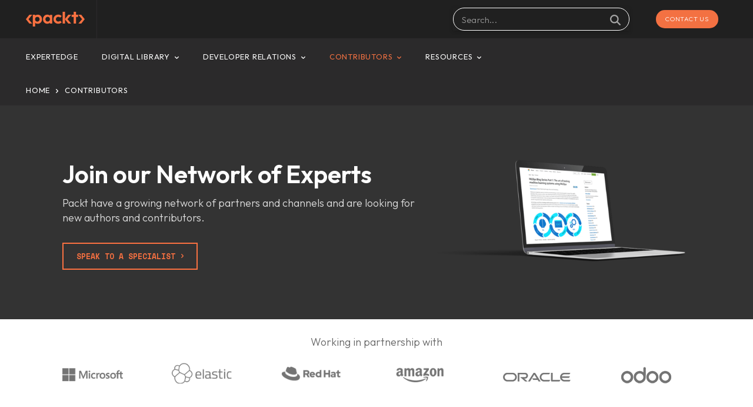

--- FILE ---
content_type: text/html; charset=UTF-8
request_url: https://partnerships.packt.com/contributors/
body_size: 49539
content:
<!doctype html >
<!--[if IE 8]>    <html class="ie8" lang="en"> <![endif]-->
<!--[if IE 9]>    <html class="ie9" lang="en"> <![endif]-->
<!--[if gt IE 8]><!--> <html lang="en-US"> <!--<![endif]-->
<head>
    <title>Become a Published Tech Author - Packt</title>
    <meta charset="UTF-8" />
    <meta name="viewport" content="width=device-width, initial-scale=1.0">
    <link rel="pingback" href="https://partnerships.packt.com/xmlrpc.php" />
    <meta name='robots' content='index, follow, max-image-preview:large, max-snippet:-1, max-video-preview:-1' />
	<style>img:is([sizes="auto" i], [sizes^="auto," i]) { contain-intrinsic-size: 3000px 1500px }</style>
	<link rel="icon" type="image/png" href="https://b3183272.smushcdn.com/3183272/wp-content/uploads/2023/01/cropped-p-icon.png?lossy=1&strip=1&webp=1">            <script type="wphb-delay-type" src="https://www.google.com/recaptcha/api.js?render=6LdhK2wkAAAAAMHxSqYyfCWCrNSZrem8VOplIuhG"></script>
   
	<!-- This site is optimized with the Yoast SEO plugin v24.9 - https://yoast.com/wordpress/plugins/seo/ -->
	<meta name="description" content="With over a million customers and reach into large distribution channels, Packt provide a platform for your expertise to reach the world." />
	<link rel="canonical" href="https://partnerships.packt.com/contributors/" />
	<meta property="og:locale" content="en_US" />
	<meta property="og:type" content="article" />
	<meta property="og:title" content="Become a Published Tech Author - Packt" />
	<meta property="og:description" content="With over a million customers and reach into large distribution channels, Packt provide a platform for your expertise to reach the world." />
	<meta property="og:url" content="https://partnerships.packt.com/contributors/" />
	<meta property="og:site_name" content="Packt Partnerships" />
	<meta property="article:publisher" content="https://www.facebook.com/PacktPub/" />
	<meta property="article:modified_time" content="2024-07-24T10:23:49+00:00" />
	<meta property="og:image" content="https://partnerships.packt.com/wp-content/uploads/2023/02/SEO-Image-2.png" />
	<meta property="og:image:width" content="1000" />
	<meta property="og:image:height" content="730" />
	<meta property="og:image:type" content="image/png" />
	<meta name="twitter:card" content="summary_large_image" />
	<meta name="twitter:site" content="@packtpublishing" />
	<meta name="twitter:label1" content="Est. reading time" />
	<meta name="twitter:data1" content="4 minutes" />
	<script type="application/ld+json" class="yoast-schema-graph">{"@context":"https://schema.org","@graph":[{"@type":"WebPage","@id":"https://partnerships.packt.com/contributors/","url":"https://partnerships.packt.com/contributors/","name":"Become a Published Tech Author - Packt","isPartOf":{"@id":"https://partnerships.packt.com/#website"},"primaryImageOfPage":{"@id":"https://partnerships.packt.com/contributors/#primaryimage"},"image":{"@id":"https://partnerships.packt.com/contributors/#primaryimage"},"thumbnailUrl":"https://partnerships.packt.com/wp-content/uploads/2023/02/SEO-Image-2.png","datePublished":"2023-01-25T12:42:49+00:00","dateModified":"2024-07-24T10:23:49+00:00","description":"With over a million customers and reach into large distribution channels, Packt provide a platform for your expertise to reach the world.","breadcrumb":{"@id":"https://partnerships.packt.com/contributors/#breadcrumb"},"inLanguage":"en-US","potentialAction":[{"@type":"ReadAction","target":["https://partnerships.packt.com/contributors/"]}]},{"@type":"ImageObject","inLanguage":"en-US","@id":"https://partnerships.packt.com/contributors/#primaryimage","url":"https://partnerships.packt.com/wp-content/uploads/2023/02/SEO-Image-2.png","contentUrl":"https://partnerships.packt.com/wp-content/uploads/2023/02/SEO-Image-2.png","width":1000,"height":730,"caption":"packt partnerships"},{"@type":"BreadcrumbList","@id":"https://partnerships.packt.com/contributors/#breadcrumb","itemListElement":[{"@type":"ListItem","position":1,"name":"Home","item":"https://partnerships.packt.com/"},{"@type":"ListItem","position":2,"name":"Contributors"}]},{"@type":"WebSite","@id":"https://partnerships.packt.com/#website","url":"https://partnerships.packt.com/","name":"Packt Partnerships","description":"Helping businesses educate and connect with Tech Pros","publisher":{"@id":"https://partnerships.packt.com/#organization"},"potentialAction":[{"@type":"SearchAction","target":{"@type":"EntryPoint","urlTemplate":"https://partnerships.packt.com/?s={search_term_string}"},"query-input":{"@type":"PropertyValueSpecification","valueRequired":true,"valueName":"search_term_string"}}],"inLanguage":"en-US"},{"@type":"Organization","@id":"https://partnerships.packt.com/#organization","name":"Packt","url":"https://partnerships.packt.com/","logo":{"@type":"ImageObject","inLanguage":"en-US","@id":"https://partnerships.packt.com/#/schema/logo/image/","url":"https://partnerships.packt.com/wp-content/uploads/2023/02/partnerships-logo.png","contentUrl":"https://partnerships.packt.com/wp-content/uploads/2023/02/partnerships-logo.png","width":600,"height":600,"caption":"Packt"},"image":{"@id":"https://partnerships.packt.com/#/schema/logo/image/"},"sameAs":["https://www.facebook.com/PacktPub/","https://x.com/packtpublishing","https://uk.linkedin.com/company/packt-publishing"]}]}</script>
	<!-- / Yoast SEO plugin. -->


<link rel='dns-prefetch' href='//fonts.googleapis.com' />
<link rel='dns-prefetch' href='//b3183272.smushcdn.com' />
<link rel='dns-prefetch' href='//hb.wpmucdn.com' />
<link href='//hb.wpmucdn.com' rel='preconnect' />
<link href="https://fonts.googleapis.com" rel='preconnect' />
<link href='//fonts.gstatic.com' crossorigin='' rel='preconnect' />
<link rel="alternate" type="application/rss+xml" title="Packt Partnerships &raquo; Feed" href="https://partnerships.packt.com/feed/" />
<link rel="alternate" type="application/rss+xml" title="Packt Partnerships &raquo; Comments Feed" href="https://partnerships.packt.com/comments/feed/" />
		<!-- This site uses the Google Analytics by MonsterInsights plugin v9.4.1 - Using Analytics tracking - https://www.monsterinsights.com/ -->
							<script type="wphb-delay-type" src="//www.googletagmanager.com/gtag/js?id=G-CK0V2WLHC9"  data-cfasync="false" data-wpfc-render="false" data-wphb-type="text/javascript" async></script>
			<script type="wphb-delay-type" data-cfasync="false" data-wpfc-render="false" data-wphb-type="text/javascript">
				var mi_version = '9.4.1';
				var mi_track_user = true;
				var mi_no_track_reason = '';
								var MonsterInsightsDefaultLocations = {"page_location":"https:\/\/partnerships.packt.com\/contributors\/"};
				if ( typeof MonsterInsightsPrivacyGuardFilter === 'function' ) {
					var MonsterInsightsLocations = (typeof MonsterInsightsExcludeQuery === 'object') ? MonsterInsightsPrivacyGuardFilter( MonsterInsightsExcludeQuery ) : MonsterInsightsPrivacyGuardFilter( MonsterInsightsDefaultLocations );
				} else {
					var MonsterInsightsLocations = (typeof MonsterInsightsExcludeQuery === 'object') ? MonsterInsightsExcludeQuery : MonsterInsightsDefaultLocations;
				}

								var disableStrs = [
										'ga-disable-G-CK0V2WLHC9',
									];

				/* Function to detect opted out users */
				function __gtagTrackerIsOptedOut() {
					for (var index = 0; index < disableStrs.length; index++) {
						if (document.cookie.indexOf(disableStrs[index] + '=true') > -1) {
							return true;
						}
					}

					return false;
				}

				/* Disable tracking if the opt-out cookie exists. */
				if (__gtagTrackerIsOptedOut()) {
					for (var index = 0; index < disableStrs.length; index++) {
						window[disableStrs[index]] = true;
					}
				}

				/* Opt-out function */
				function __gtagTrackerOptout() {
					for (var index = 0; index < disableStrs.length; index++) {
						document.cookie = disableStrs[index] + '=true; expires=Thu, 31 Dec 2099 23:59:59 UTC; path=/';
						window[disableStrs[index]] = true;
					}
				}

				if ('undefined' === typeof gaOptout) {
					function gaOptout() {
						__gtagTrackerOptout();
					}
				}
								window.dataLayer = window.dataLayer || [];

				window.MonsterInsightsDualTracker = {
					helpers: {},
					trackers: {},
				};
				if (mi_track_user) {
					function __gtagDataLayer() {
						dataLayer.push(arguments);
					}

					function __gtagTracker(type, name, parameters) {
						if (!parameters) {
							parameters = {};
						}

						if (parameters.send_to) {
							__gtagDataLayer.apply(null, arguments);
							return;
						}

						if (type === 'event') {
														parameters.send_to = monsterinsights_frontend.v4_id;
							var hookName = name;
							if (typeof parameters['event_category'] !== 'undefined') {
								hookName = parameters['event_category'] + ':' + name;
							}

							if (typeof MonsterInsightsDualTracker.trackers[hookName] !== 'undefined') {
								MonsterInsightsDualTracker.trackers[hookName](parameters);
							} else {
								__gtagDataLayer('event', name, parameters);
							}
							
						} else {
							__gtagDataLayer.apply(null, arguments);
						}
					}

					__gtagTracker('js', new Date());
					__gtagTracker('set', {
						'developer_id.dZGIzZG': true,
											});
					if ( MonsterInsightsLocations.page_location ) {
						__gtagTracker('set', MonsterInsightsLocations);
					}
										__gtagTracker('config', 'G-CK0V2WLHC9', {"forceSSL":"true","link_attribution":"true"} );
															window.gtag = __gtagTracker;										(function () {
						/* https://developers.google.com/analytics/devguides/collection/analyticsjs/ */
						/* ga and __gaTracker compatibility shim. */
						var noopfn = function () {
							return null;
						};
						var newtracker = function () {
							return new Tracker();
						};
						var Tracker = function () {
							return null;
						};
						var p = Tracker.prototype;
						p.get = noopfn;
						p.set = noopfn;
						p.send = function () {
							var args = Array.prototype.slice.call(arguments);
							args.unshift('send');
							__gaTracker.apply(null, args);
						};
						var __gaTracker = function () {
							var len = arguments.length;
							if (len === 0) {
								return;
							}
							var f = arguments[len - 1];
							if (typeof f !== 'object' || f === null || typeof f.hitCallback !== 'function') {
								if ('send' === arguments[0]) {
									var hitConverted, hitObject = false, action;
									if ('event' === arguments[1]) {
										if ('undefined' !== typeof arguments[3]) {
											hitObject = {
												'eventAction': arguments[3],
												'eventCategory': arguments[2],
												'eventLabel': arguments[4],
												'value': arguments[5] ? arguments[5] : 1,
											}
										}
									}
									if ('pageview' === arguments[1]) {
										if ('undefined' !== typeof arguments[2]) {
											hitObject = {
												'eventAction': 'page_view',
												'page_path': arguments[2],
											}
										}
									}
									if (typeof arguments[2] === 'object') {
										hitObject = arguments[2];
									}
									if (typeof arguments[5] === 'object') {
										Object.assign(hitObject, arguments[5]);
									}
									if ('undefined' !== typeof arguments[1].hitType) {
										hitObject = arguments[1];
										if ('pageview' === hitObject.hitType) {
											hitObject.eventAction = 'page_view';
										}
									}
									if (hitObject) {
										action = 'timing' === arguments[1].hitType ? 'timing_complete' : hitObject.eventAction;
										hitConverted = mapArgs(hitObject);
										__gtagTracker('event', action, hitConverted);
									}
								}
								return;
							}

							function mapArgs(args) {
								var arg, hit = {};
								var gaMap = {
									'eventCategory': 'event_category',
									'eventAction': 'event_action',
									'eventLabel': 'event_label',
									'eventValue': 'event_value',
									'nonInteraction': 'non_interaction',
									'timingCategory': 'event_category',
									'timingVar': 'name',
									'timingValue': 'value',
									'timingLabel': 'event_label',
									'page': 'page_path',
									'location': 'page_location',
									'title': 'page_title',
									'referrer' : 'page_referrer',
								};
								for (arg in args) {
																		if (!(!args.hasOwnProperty(arg) || !gaMap.hasOwnProperty(arg))) {
										hit[gaMap[arg]] = args[arg];
									} else {
										hit[arg] = args[arg];
									}
								}
								return hit;
							}

							try {
								f.hitCallback();
							} catch (ex) {
							}
						};
						__gaTracker.create = newtracker;
						__gaTracker.getByName = newtracker;
						__gaTracker.getAll = function () {
							return [];
						};
						__gaTracker.remove = noopfn;
						__gaTracker.loaded = true;
						window['__gaTracker'] = __gaTracker;
					})();
									} else {
										console.log("");
					(function () {
						function __gtagTracker() {
							return null;
						}

						window['__gtagTracker'] = __gtagTracker;
						window['gtag'] = __gtagTracker;
					})();
									}
			</script>
				<!-- / Google Analytics by MonsterInsights -->
		<style id='classic-theme-styles-inline-css' type='text/css'>
/*! This file is auto-generated */
.wp-block-button__link{color:#fff;background-color:#32373c;border-radius:9999px;box-shadow:none;text-decoration:none;padding:calc(.667em + 2px) calc(1.333em + 2px);font-size:1.125em}.wp-block-file__button{background:#32373c;color:#fff;text-decoration:none}
</style>
<style id='global-styles-inline-css' type='text/css'>
:root{--wp--preset--aspect-ratio--square: 1;--wp--preset--aspect-ratio--4-3: 4/3;--wp--preset--aspect-ratio--3-4: 3/4;--wp--preset--aspect-ratio--3-2: 3/2;--wp--preset--aspect-ratio--2-3: 2/3;--wp--preset--aspect-ratio--16-9: 16/9;--wp--preset--aspect-ratio--9-16: 9/16;--wp--preset--color--black: #000000;--wp--preset--color--cyan-bluish-gray: #abb8c3;--wp--preset--color--white: #ffffff;--wp--preset--color--pale-pink: #f78da7;--wp--preset--color--vivid-red: #cf2e2e;--wp--preset--color--luminous-vivid-orange: #ff6900;--wp--preset--color--luminous-vivid-amber: #fcb900;--wp--preset--color--light-green-cyan: #7bdcb5;--wp--preset--color--vivid-green-cyan: #00d084;--wp--preset--color--pale-cyan-blue: #8ed1fc;--wp--preset--color--vivid-cyan-blue: #0693e3;--wp--preset--color--vivid-purple: #9b51e0;--wp--preset--gradient--vivid-cyan-blue-to-vivid-purple: linear-gradient(135deg,rgba(6,147,227,1) 0%,rgb(155,81,224) 100%);--wp--preset--gradient--light-green-cyan-to-vivid-green-cyan: linear-gradient(135deg,rgb(122,220,180) 0%,rgb(0,208,130) 100%);--wp--preset--gradient--luminous-vivid-amber-to-luminous-vivid-orange: linear-gradient(135deg,rgba(252,185,0,1) 0%,rgba(255,105,0,1) 100%);--wp--preset--gradient--luminous-vivid-orange-to-vivid-red: linear-gradient(135deg,rgba(255,105,0,1) 0%,rgb(207,46,46) 100%);--wp--preset--gradient--very-light-gray-to-cyan-bluish-gray: linear-gradient(135deg,rgb(238,238,238) 0%,rgb(169,184,195) 100%);--wp--preset--gradient--cool-to-warm-spectrum: linear-gradient(135deg,rgb(74,234,220) 0%,rgb(151,120,209) 20%,rgb(207,42,186) 40%,rgb(238,44,130) 60%,rgb(251,105,98) 80%,rgb(254,248,76) 100%);--wp--preset--gradient--blush-light-purple: linear-gradient(135deg,rgb(255,206,236) 0%,rgb(152,150,240) 100%);--wp--preset--gradient--blush-bordeaux: linear-gradient(135deg,rgb(254,205,165) 0%,rgb(254,45,45) 50%,rgb(107,0,62) 100%);--wp--preset--gradient--luminous-dusk: linear-gradient(135deg,rgb(255,203,112) 0%,rgb(199,81,192) 50%,rgb(65,88,208) 100%);--wp--preset--gradient--pale-ocean: linear-gradient(135deg,rgb(255,245,203) 0%,rgb(182,227,212) 50%,rgb(51,167,181) 100%);--wp--preset--gradient--electric-grass: linear-gradient(135deg,rgb(202,248,128) 0%,rgb(113,206,126) 100%);--wp--preset--gradient--midnight: linear-gradient(135deg,rgb(2,3,129) 0%,rgb(40,116,252) 100%);--wp--preset--font-size--small: 11px;--wp--preset--font-size--medium: 20px;--wp--preset--font-size--large: 32px;--wp--preset--font-size--x-large: 42px;--wp--preset--font-size--regular: 15px;--wp--preset--font-size--larger: 50px;--wp--preset--spacing--20: 0.44rem;--wp--preset--spacing--30: 0.67rem;--wp--preset--spacing--40: 1rem;--wp--preset--spacing--50: 1.5rem;--wp--preset--spacing--60: 2.25rem;--wp--preset--spacing--70: 3.38rem;--wp--preset--spacing--80: 5.06rem;--wp--preset--shadow--natural: 6px 6px 9px rgba(0, 0, 0, 0.2);--wp--preset--shadow--deep: 12px 12px 50px rgba(0, 0, 0, 0.4);--wp--preset--shadow--sharp: 6px 6px 0px rgba(0, 0, 0, 0.2);--wp--preset--shadow--outlined: 6px 6px 0px -3px rgba(255, 255, 255, 1), 6px 6px rgba(0, 0, 0, 1);--wp--preset--shadow--crisp: 6px 6px 0px rgba(0, 0, 0, 1);}:where(.is-layout-flex){gap: 0.5em;}:where(.is-layout-grid){gap: 0.5em;}body .is-layout-flex{display: flex;}.is-layout-flex{flex-wrap: wrap;align-items: center;}.is-layout-flex > :is(*, div){margin: 0;}body .is-layout-grid{display: grid;}.is-layout-grid > :is(*, div){margin: 0;}:where(.wp-block-columns.is-layout-flex){gap: 2em;}:where(.wp-block-columns.is-layout-grid){gap: 2em;}:where(.wp-block-post-template.is-layout-flex){gap: 1.25em;}:where(.wp-block-post-template.is-layout-grid){gap: 1.25em;}.has-black-color{color: var(--wp--preset--color--black) !important;}.has-cyan-bluish-gray-color{color: var(--wp--preset--color--cyan-bluish-gray) !important;}.has-white-color{color: var(--wp--preset--color--white) !important;}.has-pale-pink-color{color: var(--wp--preset--color--pale-pink) !important;}.has-vivid-red-color{color: var(--wp--preset--color--vivid-red) !important;}.has-luminous-vivid-orange-color{color: var(--wp--preset--color--luminous-vivid-orange) !important;}.has-luminous-vivid-amber-color{color: var(--wp--preset--color--luminous-vivid-amber) !important;}.has-light-green-cyan-color{color: var(--wp--preset--color--light-green-cyan) !important;}.has-vivid-green-cyan-color{color: var(--wp--preset--color--vivid-green-cyan) !important;}.has-pale-cyan-blue-color{color: var(--wp--preset--color--pale-cyan-blue) !important;}.has-vivid-cyan-blue-color{color: var(--wp--preset--color--vivid-cyan-blue) !important;}.has-vivid-purple-color{color: var(--wp--preset--color--vivid-purple) !important;}.has-black-background-color{background-color: var(--wp--preset--color--black) !important;}.has-cyan-bluish-gray-background-color{background-color: var(--wp--preset--color--cyan-bluish-gray) !important;}.has-white-background-color{background-color: var(--wp--preset--color--white) !important;}.has-pale-pink-background-color{background-color: var(--wp--preset--color--pale-pink) !important;}.has-vivid-red-background-color{background-color: var(--wp--preset--color--vivid-red) !important;}.has-luminous-vivid-orange-background-color{background-color: var(--wp--preset--color--luminous-vivid-orange) !important;}.has-luminous-vivid-amber-background-color{background-color: var(--wp--preset--color--luminous-vivid-amber) !important;}.has-light-green-cyan-background-color{background-color: var(--wp--preset--color--light-green-cyan) !important;}.has-vivid-green-cyan-background-color{background-color: var(--wp--preset--color--vivid-green-cyan) !important;}.has-pale-cyan-blue-background-color{background-color: var(--wp--preset--color--pale-cyan-blue) !important;}.has-vivid-cyan-blue-background-color{background-color: var(--wp--preset--color--vivid-cyan-blue) !important;}.has-vivid-purple-background-color{background-color: var(--wp--preset--color--vivid-purple) !important;}.has-black-border-color{border-color: var(--wp--preset--color--black) !important;}.has-cyan-bluish-gray-border-color{border-color: var(--wp--preset--color--cyan-bluish-gray) !important;}.has-white-border-color{border-color: var(--wp--preset--color--white) !important;}.has-pale-pink-border-color{border-color: var(--wp--preset--color--pale-pink) !important;}.has-vivid-red-border-color{border-color: var(--wp--preset--color--vivid-red) !important;}.has-luminous-vivid-orange-border-color{border-color: var(--wp--preset--color--luminous-vivid-orange) !important;}.has-luminous-vivid-amber-border-color{border-color: var(--wp--preset--color--luminous-vivid-amber) !important;}.has-light-green-cyan-border-color{border-color: var(--wp--preset--color--light-green-cyan) !important;}.has-vivid-green-cyan-border-color{border-color: var(--wp--preset--color--vivid-green-cyan) !important;}.has-pale-cyan-blue-border-color{border-color: var(--wp--preset--color--pale-cyan-blue) !important;}.has-vivid-cyan-blue-border-color{border-color: var(--wp--preset--color--vivid-cyan-blue) !important;}.has-vivid-purple-border-color{border-color: var(--wp--preset--color--vivid-purple) !important;}.has-vivid-cyan-blue-to-vivid-purple-gradient-background{background: var(--wp--preset--gradient--vivid-cyan-blue-to-vivid-purple) !important;}.has-light-green-cyan-to-vivid-green-cyan-gradient-background{background: var(--wp--preset--gradient--light-green-cyan-to-vivid-green-cyan) !important;}.has-luminous-vivid-amber-to-luminous-vivid-orange-gradient-background{background: var(--wp--preset--gradient--luminous-vivid-amber-to-luminous-vivid-orange) !important;}.has-luminous-vivid-orange-to-vivid-red-gradient-background{background: var(--wp--preset--gradient--luminous-vivid-orange-to-vivid-red) !important;}.has-very-light-gray-to-cyan-bluish-gray-gradient-background{background: var(--wp--preset--gradient--very-light-gray-to-cyan-bluish-gray) !important;}.has-cool-to-warm-spectrum-gradient-background{background: var(--wp--preset--gradient--cool-to-warm-spectrum) !important;}.has-blush-light-purple-gradient-background{background: var(--wp--preset--gradient--blush-light-purple) !important;}.has-blush-bordeaux-gradient-background{background: var(--wp--preset--gradient--blush-bordeaux) !important;}.has-luminous-dusk-gradient-background{background: var(--wp--preset--gradient--luminous-dusk) !important;}.has-pale-ocean-gradient-background{background: var(--wp--preset--gradient--pale-ocean) !important;}.has-electric-grass-gradient-background{background: var(--wp--preset--gradient--electric-grass) !important;}.has-midnight-gradient-background{background: var(--wp--preset--gradient--midnight) !important;}.has-small-font-size{font-size: var(--wp--preset--font-size--small) !important;}.has-medium-font-size{font-size: var(--wp--preset--font-size--medium) !important;}.has-large-font-size{font-size: var(--wp--preset--font-size--large) !important;}.has-x-large-font-size{font-size: var(--wp--preset--font-size--x-large) !important;}
:where(.wp-block-post-template.is-layout-flex){gap: 1.25em;}:where(.wp-block-post-template.is-layout-grid){gap: 1.25em;}
:where(.wp-block-columns.is-layout-flex){gap: 2em;}:where(.wp-block-columns.is-layout-grid){gap: 2em;}
:root :where(.wp-block-pullquote){font-size: 1.5em;line-height: 1.6;}
</style>
<link rel='stylesheet' id='wphb-1-css' href='https://hb.wpmucdn.com/partnerships.packt.com/8722ff80-8699-43f1-8ef6-5b17f51f3010.css' type='text/css' media='all' />
<link rel="preload" as="style" href="https://fonts.googleapis.com/css?display=swap&family=Outfit%3A400%7CSpace+Mono%3A400%7COutfit%3A400%2C700%2C500%2C300%2C600%7CKarla%3A400%7CSpace+Mono%3A700%2C400%2C900&#038;ver=12.7" /><link rel='stylesheet' id='google-fonts-style-css' href='https://fonts.googleapis.com/css?display=swap&family=Outfit%3A400%7CSpace+Mono%3A400%7COutfit%3A400%2C700%2C500%2C300%2C600%7CKarla%3A400%7CSpace+Mono%3A700%2C400%2C900&#038;ver=12.7' type='text/css' media='print' onload='this.media=&#34;all&#34;' />
<link rel='stylesheet' id='wphb-2-css' href='https://hb.wpmucdn.com/partnerships.packt.com/f525ede3-96d1-437c-93cd-3fe28acba35c.css' type='text/css' media='all' />
<style id='wphb-2-inline-css' type='text/css'>@media (max-width:767px){.td-header-desktop-wrap{display:none}}@media (min-width:767px){.td-header-mobile-wrap{display:none}}</style>
<script type="wphb-delay-type" data-wphb-type="text/javascript" src="https://hb.wpmucdn.com/partnerships.packt.com/392ceaff-e301-461f-9048-79eaadba79db.js" id="monsterinsights-frontend-script-js" async="async" data-wp-strategy="async"></script>
<script data-cfasync="false" data-wpfc-render="false" type="text/javascript" id='monsterinsights-frontend-script-js-extra'>/* <![CDATA[ */
var monsterinsights_frontend = {"js_events_tracking":"true","download_extensions":"doc,pdf,ppt,zip,xls,docx,pptx,xlsx","inbound_paths":"[{\"path\":\"\\\/go\\\/\",\"label\":\"affiliate\"},{\"path\":\"\\\/recommend\\\/\",\"label\":\"affiliate\"}]","home_url":"https:\/\/partnerships.packt.com","hash_tracking":"false","v4_id":"G-CK0V2WLHC9"};/* ]]> */
</script>
<script type="wphb-delay-type" data-wphb-type="text/javascript" src="https://hb.wpmucdn.com/partnerships.packt.com/8a3de6a0-40b6-4334-86fb-7cd2c3fdffb2.js" id="jquery-core-js" data-wp-strategy="async"></script>
<script type="wphb-delay-type" data-wphb-type="text/javascript" src="https://hb.wpmucdn.com/partnerships.packt.com/ad842284-1677-40d1-8082-0aaa9cd94843.js" id="jquery-migrate-js" data-wp-strategy="async"></script>
<script type="text/javascript" id="cf7_gated_content-js-extra">
/* <![CDATA[ */
var wpcf7gc = {"wpDebug":"","ajaxurl":"https:\/\/partnerships.packt.com\/wp-admin\/admin-ajax.php","cookieKey":"cf7_gated_content_"};
/* ]]> */
</script>
<script type="wphb-delay-type" data-wphb-type="text/javascript" src="https://hb.wpmucdn.com/partnerships.packt.com/8fd23e29-21a9-40b6-9857-d4248bf96a04.js" id="cf7_gated_content-js" async="async" data-wp-strategy="async"></script>
<link rel="https://api.w.org/" href="https://partnerships.packt.com/wp-json/" /><link rel="alternate" title="JSON" type="application/json" href="https://partnerships.packt.com/wp-json/wp/v2/pages/159" /><link rel="EditURI" type="application/rsd+xml" title="RSD" href="https://partnerships.packt.com/xmlrpc.php?rsd" />
<link rel='shortlink' href='https://partnerships.packt.com/?p=159' />
<link rel="alternate" title="oEmbed (JSON)" type="application/json+oembed" href="https://partnerships.packt.com/wp-json/oembed/1.0/embed?url=https%3A%2F%2Fpartnerships.packt.com%2Fcontributors%2F" />
<link rel="alternate" title="oEmbed (XML)" type="text/xml+oembed" href="https://partnerships.packt.com/wp-json/oembed/1.0/embed?url=https%3A%2F%2Fpartnerships.packt.com%2Fcontributors%2F&#038;format=xml" />
		<script type="wphb-delay-type">
			document.documentElement.className = document.documentElement.className.replace('no-js', 'js');
		</script>
				<style>
			.no-js img.lazyload {
				display: none;
			}

			figure.wp-block-image img.lazyloading {
				min-width: 150px;
			}

						.lazyload, .lazyloading {
				opacity: 0;
			}

			.lazyloaded {
				opacity: 1;
				transition: opacity 400ms;
				transition-delay: 0ms;
			}

					</style>
		    <script type="wphb-delay-type">
        window.tdb_global_vars = {"wpRestUrl":"https:\/\/partnerships.packt.com\/wp-json\/","permalinkStructure":"\/%postname%\/"};
        window.tdb_p_autoload_vars = {"isAjax":false,"isAdminBarShowing":false,"autoloadStatus":"off","origPostEditUrl":null};
    </script>
    
    <style id="tdb-global-colors">:root{--dark:#0c0824;--accent:#EEB44A;--sep-dark:#2A2546;--violet:#201D48;--white-transparent:rgba(255,255,255,0.6);--white-transparent-2:rgba(255,255,255,0.8);--violet-2:#191639;--grey:#595A6C;--grey-2:#CACAD7;--grey-3:#F0F0F0;--grey-4:#E1E1EA;--violet-transparent:rgba(34,27,94,0.03);--accent-2:#D33B77;--grey-5:#84859E;--grey-6:#F5F5F5;--mm-custom-color-4:#e53063;--mm-custom-color-5:#f7f9f9;--mm-custom-color-1:#0E223B;--mm-custom-color-2:#d62264;--mm-custom-color-3:#808893;--accent-color:#fff;--blck-custom-color-1:#333;--blck-custom-color-2:#f37142;--blck-custom-color-3:#888;--blck-custom-color-4:#f37142}</style>

    
	            <style id="tdb-global-fonts">
                
:root{--general:Karla;--global-font-1:Outfit;}
            </style>
            <meta name="generator" content="Powered by Slider Revolution 6.6.20 - responsive, Mobile-Friendly Slider Plugin for WordPress with comfortable drag and drop interface." />

<!-- JS generated by theme -->

<script type="wphb-delay-type" data-wphb-type="text/javascript" id="td-generated-header-js">
    
    

	    var tdBlocksArray = []; //here we store all the items for the current page

	    // td_block class - each ajax block uses a object of this class for requests
	    function tdBlock() {
		    this.id = '';
		    this.block_type = 1; //block type id (1-234 etc)
		    this.atts = '';
		    this.td_column_number = '';
		    this.td_current_page = 1; //
		    this.post_count = 0; //from wp
		    this.found_posts = 0; //from wp
		    this.max_num_pages = 0; //from wp
		    this.td_filter_value = ''; //current live filter value
		    this.is_ajax_running = false;
		    this.td_user_action = ''; // load more or infinite loader (used by the animation)
		    this.header_color = '';
		    this.ajax_pagination_infinite_stop = ''; //show load more at page x
	    }

        // td_js_generator - mini detector
        ( function () {
            var htmlTag = document.getElementsByTagName("html")[0];

	        if ( navigator.userAgent.indexOf("MSIE 10.0") > -1 ) {
                htmlTag.className += ' ie10';
            }

            if ( !!navigator.userAgent.match(/Trident.*rv\:11\./) ) {
                htmlTag.className += ' ie11';
            }

	        if ( navigator.userAgent.indexOf("Edge") > -1 ) {
                htmlTag.className += ' ieEdge';
            }

            if ( /(iPad|iPhone|iPod)/g.test(navigator.userAgent) ) {
                htmlTag.className += ' td-md-is-ios';
            }

            var user_agent = navigator.userAgent.toLowerCase();
            if ( user_agent.indexOf("android") > -1 ) {
                htmlTag.className += ' td-md-is-android';
            }

            if ( -1 !== navigator.userAgent.indexOf('Mac OS X')  ) {
                htmlTag.className += ' td-md-is-os-x';
            }

            if ( /chrom(e|ium)/.test(navigator.userAgent.toLowerCase()) ) {
               htmlTag.className += ' td-md-is-chrome';
            }

            if ( -1 !== navigator.userAgent.indexOf('Firefox') ) {
                htmlTag.className += ' td-md-is-firefox';
            }

            if ( -1 !== navigator.userAgent.indexOf('Safari') && -1 === navigator.userAgent.indexOf('Chrome') ) {
                htmlTag.className += ' td-md-is-safari';
            }

            if( -1 !== navigator.userAgent.indexOf('IEMobile') ){
                htmlTag.className += ' td-md-is-iemobile';
            }

        })();

        var tdLocalCache = {};

        ( function () {
            "use strict";

            tdLocalCache = {
                data: {},
                remove: function (resource_id) {
                    delete tdLocalCache.data[resource_id];
                },
                exist: function (resource_id) {
                    return tdLocalCache.data.hasOwnProperty(resource_id) && tdLocalCache.data[resource_id] !== null;
                },
                get: function (resource_id) {
                    return tdLocalCache.data[resource_id];
                },
                set: function (resource_id, cachedData) {
                    tdLocalCache.remove(resource_id);
                    tdLocalCache.data[resource_id] = cachedData;
                }
            };
        })();

    
    
var td_viewport_interval_list=[{"limitBottom":767,"sidebarWidth":228},{"limitBottom":1018,"sidebarWidth":300},{"limitBottom":1140,"sidebarWidth":324}];
var tdc_is_installed="yes";
var tdc_domain_active=false;
var td_ajax_url="https:\/\/partnerships.packt.com\/wp-admin\/admin-ajax.php?td_theme_name=Newspaper&v=12.7";
var td_get_template_directory_uri="https:\/\/partnerships.packt.com\/wp-content\/plugins\/td-composer\/legacy\/common";
var tds_snap_menu="";
var tds_logo_on_sticky="";
var tds_header_style="";
var td_please_wait="Please wait...";
var td_email_user_pass_incorrect="User or password incorrect!";
var td_email_user_incorrect="Email or username incorrect!";
var td_email_incorrect="Email incorrect!";
var td_user_incorrect="Username incorrect!";
var td_email_user_empty="Email or username empty!";
var td_pass_empty="Pass empty!";
var td_pass_pattern_incorrect="Invalid Pass Pattern!";
var td_retype_pass_incorrect="Retyped Pass incorrect!";
var tds_more_articles_on_post_enable="";
var tds_more_articles_on_post_time_to_wait="";
var tds_more_articles_on_post_pages_distance_from_top=0;
var tds_captcha="show";
var tds_theme_color_site_wide="#f97141";
var tds_smart_sidebar="";
var tdThemeName="Newspaper";
var tdThemeNameWl="Newspaper";
var td_magnific_popup_translation_tPrev="Previous (Left arrow key)";
var td_magnific_popup_translation_tNext="Next (Right arrow key)";
var td_magnific_popup_translation_tCounter="%curr% of %total%";
var td_magnific_popup_translation_ajax_tError="The content from %url% could not be loaded.";
var td_magnific_popup_translation_image_tError="The image #%curr% could not be loaded.";
var tdBlockNonce="59cb828f50";
var tdMobileMenu="enabled";
var tdMobileSearch="enabled";
var tdDateNamesI18n={"month_names":["January","February","March","April","May","June","July","August","September","October","November","December"],"month_names_short":["Jan","Feb","Mar","Apr","May","Jun","Jul","Aug","Sep","Oct","Nov","Dec"],"day_names":["Sunday","Monday","Tuesday","Wednesday","Thursday","Friday","Saturday"],"day_names_short":["Sun","Mon","Tue","Wed","Thu","Fri","Sat"]};
var tdb_modal_confirm="Save";
var tdb_modal_cancel="Cancel";
var tdb_modal_confirm_alt="Yes";
var tdb_modal_cancel_alt="No";
var td_deploy_mode="deploy";
var td_ad_background_click_link="";
var td_ad_background_click_target="";
</script>


<!-- Header style compiled by theme -->

<style>.td-page-content .widgettitle{color:#fff}.td-mobile-content .td-mobile-main-menu>li>a{font-family:Outfit;font-weight:300}.td-mobile-content .sub-menu a{font-family:Outfit;font-weight:300}#td-mobile-nav,#td-mobile-nav .wpb_button,.td-search-wrap-mob{font-family:Outfit}.td-page-title,.td-category-title-holder .td-page-title{font-family:Outfit;font-weight:600}.td-page-content p,.td-page-content li,.td-page-content .td_block_text_with_title,.wpb_text_column p{font-family:Outfit;font-weight:300}.td-page-content h1,.wpb_text_column h1{font-family:Outfit;font-weight:600}.td-page-content h2,.wpb_text_column h2{font-family:Outfit;font-weight:600}.td-page-content h3,.wpb_text_column h3{font-family:Outfit;font-weight:500}.td-page-content h4,.wpb_text_column h4{font-family:Outfit;font-weight:500}.td-page-content h5,.wpb_text_column h5{font-family:Outfit;font-weight:normal}.td-page-content h6,.wpb_text_column h6{font-family:Outfit;font-weight:normal}body,p{font-family:Outfit;font-weight:300}.white-popup-block,.white-popup-block .wpb_button{font-family:Outfit}:root{--td_theme_color:#f97141;--td_slider_text:rgba(249,113,65,0.7);--td_mobile_menu_color:#333333;--td_mobile_gradient_one_mob:rgba(255,255,255,0.75);--td_mobile_gradient_two_mob:rgba(255,255,255,0.85);--td_mobile_text_active_color:#f37041;--td_mobile_button_background_mob:#f37041;--td_mobile_button_color_mob:#ffffff;--td_mobile_text_color:#333333;--td_page_title_color:#333333;--td_page_h_color:#333333;--td_login_text_color:#333333;--td_login_button_background:#f37041;--td_login_button_color:#ffffff;--td_login_hover_background:#f37041;--td_login_hover_color:#ffffff;--td_login_gradient_one:rgba(255,255,255,0.75);--td_login_gradient_two:rgba(255,255,255,0.85)}.td-header-style-12 .td-header-menu-wrap-full,.td-header-style-12 .td-affix,.td-grid-style-1.td-hover-1 .td-big-grid-post:hover .td-post-category,.td-grid-style-5.td-hover-1 .td-big-grid-post:hover .td-post-category,.td_category_template_3 .td-current-sub-category,.td_category_template_8 .td-category-header .td-category a.td-current-sub-category,.td_category_template_4 .td-category-siblings .td-category a:hover,.td_block_big_grid_9.td-grid-style-1 .td-post-category,.td_block_big_grid_9.td-grid-style-5 .td-post-category,.td-grid-style-6.td-hover-1 .td-module-thumb:after,.tdm-menu-active-style5 .td-header-menu-wrap .sf-menu>.current-menu-item>a,.tdm-menu-active-style5 .td-header-menu-wrap .sf-menu>.current-menu-ancestor>a,.tdm-menu-active-style5 .td-header-menu-wrap .sf-menu>.current-category-ancestor>a,.tdm-menu-active-style5 .td-header-menu-wrap .sf-menu>li>a:hover,.tdm-menu-active-style5 .td-header-menu-wrap .sf-menu>.sfHover>a{background-color:#f97141}.td_mega_menu_sub_cats .cur-sub-cat,.td-mega-span h3 a:hover,.td_mod_mega_menu:hover .entry-title a,.header-search-wrap .result-msg a:hover,.td-header-top-menu .td-drop-down-search .td_module_wrap:hover .entry-title a,.td-header-top-menu .td-icon-search:hover,.td-header-wrap .result-msg a:hover,.top-header-menu li a:hover,.top-header-menu .current-menu-item>a,.top-header-menu .current-menu-ancestor>a,.top-header-menu .current-category-ancestor>a,.td-social-icon-wrap>a:hover,.td-header-sp-top-widget .td-social-icon-wrap a:hover,.td_mod_related_posts:hover h3>a,.td-post-template-11 .td-related-title .td-related-left:hover,.td-post-template-11 .td-related-title .td-related-right:hover,.td-post-template-11 .td-related-title .td-cur-simple-item,.td-post-template-11 .td_block_related_posts .td-next-prev-wrap a:hover,.td-category-header .td-pulldown-category-filter-link:hover,.td-category-siblings .td-subcat-dropdown a:hover,.td-category-siblings .td-subcat-dropdown a.td-current-sub-category,.footer-text-wrap .footer-email-wrap a,.footer-social-wrap a:hover,.td_module_17 .td-read-more a:hover,.td_module_18 .td-read-more a:hover,.td_module_19 .td-post-author-name a:hover,.td-pulldown-syle-2 .td-subcat-dropdown:hover .td-subcat-more span,.td-pulldown-syle-2 .td-subcat-dropdown:hover .td-subcat-more i,.td-pulldown-syle-3 .td-subcat-dropdown:hover .td-subcat-more span,.td-pulldown-syle-3 .td-subcat-dropdown:hover .td-subcat-more i,.tdm-menu-active-style3 .tdm-header.td-header-wrap .sf-menu>.current-category-ancestor>a,.tdm-menu-active-style3 .tdm-header.td-header-wrap .sf-menu>.current-menu-ancestor>a,.tdm-menu-active-style3 .tdm-header.td-header-wrap .sf-menu>.current-menu-item>a,.tdm-menu-active-style3 .tdm-header.td-header-wrap .sf-menu>.sfHover>a,.tdm-menu-active-style3 .tdm-header.td-header-wrap .sf-menu>li>a:hover{color:#f97141}.td-mega-menu-page .wpb_content_element ul li a:hover,.td-theme-wrap .td-aj-search-results .td_module_wrap:hover .entry-title a,.td-theme-wrap .header-search-wrap .result-msg a:hover{color:#f97141!important}.td_category_template_8 .td-category-header .td-category a.td-current-sub-category,.td_category_template_4 .td-category-siblings .td-category a:hover,.tdm-menu-active-style4 .tdm-header .sf-menu>.current-menu-item>a,.tdm-menu-active-style4 .tdm-header .sf-menu>.current-menu-ancestor>a,.tdm-menu-active-style4 .tdm-header .sf-menu>.current-category-ancestor>a,.tdm-menu-active-style4 .tdm-header .sf-menu>li>a:hover,.tdm-menu-active-style4 .tdm-header .sf-menu>.sfHover>a{border-color:#f97141}.td-page-content .widgettitle{color:#fff}.td-mobile-content .td-mobile-main-menu>li>a{font-family:Outfit;font-weight:300}.td-mobile-content .sub-menu a{font-family:Outfit;font-weight:300}#td-mobile-nav,#td-mobile-nav .wpb_button,.td-search-wrap-mob{font-family:Outfit}.td-page-title,.td-category-title-holder .td-page-title{font-family:Outfit;font-weight:600}.td-page-content p,.td-page-content li,.td-page-content .td_block_text_with_title,.wpb_text_column p{font-family:Outfit;font-weight:300}.td-page-content h1,.wpb_text_column h1{font-family:Outfit;font-weight:600}.td-page-content h2,.wpb_text_column h2{font-family:Outfit;font-weight:600}.td-page-content h3,.wpb_text_column h3{font-family:Outfit;font-weight:500}.td-page-content h4,.wpb_text_column h4{font-family:Outfit;font-weight:500}.td-page-content h5,.wpb_text_column h5{font-family:Outfit;font-weight:normal}.td-page-content h6,.wpb_text_column h6{font-family:Outfit;font-weight:normal}body,p{font-family:Outfit;font-weight:300}.white-popup-block,.white-popup-block .wpb_button{font-family:Outfit}:root{--td_theme_color:#f97141;--td_slider_text:rgba(249,113,65,0.7);--td_mobile_menu_color:#333333;--td_mobile_gradient_one_mob:rgba(255,255,255,0.75);--td_mobile_gradient_two_mob:rgba(255,255,255,0.85);--td_mobile_text_active_color:#f37041;--td_mobile_button_background_mob:#f37041;--td_mobile_button_color_mob:#ffffff;--td_mobile_text_color:#333333;--td_page_title_color:#333333;--td_page_h_color:#333333;--td_login_text_color:#333333;--td_login_button_background:#f37041;--td_login_button_color:#ffffff;--td_login_hover_background:#f37041;--td_login_hover_color:#ffffff;--td_login_gradient_one:rgba(255,255,255,0.75);--td_login_gradient_two:rgba(255,255,255,0.85)}.td-header-style-12 .td-header-menu-wrap-full,.td-header-style-12 .td-affix,.td-grid-style-1.td-hover-1 .td-big-grid-post:hover .td-post-category,.td-grid-style-5.td-hover-1 .td-big-grid-post:hover .td-post-category,.td_category_template_3 .td-current-sub-category,.td_category_template_8 .td-category-header .td-category a.td-current-sub-category,.td_category_template_4 .td-category-siblings .td-category a:hover,.td_block_big_grid_9.td-grid-style-1 .td-post-category,.td_block_big_grid_9.td-grid-style-5 .td-post-category,.td-grid-style-6.td-hover-1 .td-module-thumb:after,.tdm-menu-active-style5 .td-header-menu-wrap .sf-menu>.current-menu-item>a,.tdm-menu-active-style5 .td-header-menu-wrap .sf-menu>.current-menu-ancestor>a,.tdm-menu-active-style5 .td-header-menu-wrap .sf-menu>.current-category-ancestor>a,.tdm-menu-active-style5 .td-header-menu-wrap .sf-menu>li>a:hover,.tdm-menu-active-style5 .td-header-menu-wrap .sf-menu>.sfHover>a{background-color:#f97141}.td_mega_menu_sub_cats .cur-sub-cat,.td-mega-span h3 a:hover,.td_mod_mega_menu:hover .entry-title a,.header-search-wrap .result-msg a:hover,.td-header-top-menu .td-drop-down-search .td_module_wrap:hover .entry-title a,.td-header-top-menu .td-icon-search:hover,.td-header-wrap .result-msg a:hover,.top-header-menu li a:hover,.top-header-menu .current-menu-item>a,.top-header-menu .current-menu-ancestor>a,.top-header-menu .current-category-ancestor>a,.td-social-icon-wrap>a:hover,.td-header-sp-top-widget .td-social-icon-wrap a:hover,.td_mod_related_posts:hover h3>a,.td-post-template-11 .td-related-title .td-related-left:hover,.td-post-template-11 .td-related-title .td-related-right:hover,.td-post-template-11 .td-related-title .td-cur-simple-item,.td-post-template-11 .td_block_related_posts .td-next-prev-wrap a:hover,.td-category-header .td-pulldown-category-filter-link:hover,.td-category-siblings .td-subcat-dropdown a:hover,.td-category-siblings .td-subcat-dropdown a.td-current-sub-category,.footer-text-wrap .footer-email-wrap a,.footer-social-wrap a:hover,.td_module_17 .td-read-more a:hover,.td_module_18 .td-read-more a:hover,.td_module_19 .td-post-author-name a:hover,.td-pulldown-syle-2 .td-subcat-dropdown:hover .td-subcat-more span,.td-pulldown-syle-2 .td-subcat-dropdown:hover .td-subcat-more i,.td-pulldown-syle-3 .td-subcat-dropdown:hover .td-subcat-more span,.td-pulldown-syle-3 .td-subcat-dropdown:hover .td-subcat-more i,.tdm-menu-active-style3 .tdm-header.td-header-wrap .sf-menu>.current-category-ancestor>a,.tdm-menu-active-style3 .tdm-header.td-header-wrap .sf-menu>.current-menu-ancestor>a,.tdm-menu-active-style3 .tdm-header.td-header-wrap .sf-menu>.current-menu-item>a,.tdm-menu-active-style3 .tdm-header.td-header-wrap .sf-menu>.sfHover>a,.tdm-menu-active-style3 .tdm-header.td-header-wrap .sf-menu>li>a:hover{color:#f97141}.td-mega-menu-page .wpb_content_element ul li a:hover,.td-theme-wrap .td-aj-search-results .td_module_wrap:hover .entry-title a,.td-theme-wrap .header-search-wrap .result-msg a:hover{color:#f97141!important}.td_category_template_8 .td-category-header .td-category a.td-current-sub-category,.td_category_template_4 .td-category-siblings .td-category a:hover,.tdm-menu-active-style4 .tdm-header .sf-menu>.current-menu-item>a,.tdm-menu-active-style4 .tdm-header .sf-menu>.current-menu-ancestor>a,.tdm-menu-active-style4 .tdm-header .sf-menu>.current-category-ancestor>a,.tdm-menu-active-style4 .tdm-header .sf-menu>li>a:hover,.tdm-menu-active-style4 .tdm-header .sf-menu>.sfHover>a{border-color:#f97141}</style>




<script type="application/ld+json">
    {
        "@context": "https://schema.org",
        "@type": "BreadcrumbList",
        "itemListElement": [
            {
                "@type": "ListItem",
                "position": 1,
                "item": {
                    "@type": "WebSite",
                    "@id": "https://partnerships.packt.com/",
                    "name": "Home"
                }
            },
            {
                "@type": "ListItem",
                "position": 2,
                    "item": {
                    "@type": "WebPage",
                    "@id": "https://partnerships.packt.com/contributors/",
                    "name": "Contributors"
                }
            }    
        ]
    }
</script>
<script type="wphb-delay-type">function setREVStartSize(e){
			//window.requestAnimationFrame(function() {
				window.RSIW = window.RSIW===undefined ? window.innerWidth : window.RSIW;
				window.RSIH = window.RSIH===undefined ? window.innerHeight : window.RSIH;
				try {
					var pw = document.getElementById(e.c).parentNode.offsetWidth,
						newh;
					pw = pw===0 || isNaN(pw) || (e.l=="fullwidth" || e.layout=="fullwidth") ? window.RSIW : pw;
					e.tabw = e.tabw===undefined ? 0 : parseInt(e.tabw);
					e.thumbw = e.thumbw===undefined ? 0 : parseInt(e.thumbw);
					e.tabh = e.tabh===undefined ? 0 : parseInt(e.tabh);
					e.thumbh = e.thumbh===undefined ? 0 : parseInt(e.thumbh);
					e.tabhide = e.tabhide===undefined ? 0 : parseInt(e.tabhide);
					e.thumbhide = e.thumbhide===undefined ? 0 : parseInt(e.thumbhide);
					e.mh = e.mh===undefined || e.mh=="" || e.mh==="auto" ? 0 : parseInt(e.mh,0);
					if(e.layout==="fullscreen" || e.l==="fullscreen")
						newh = Math.max(e.mh,window.RSIH);
					else{
						e.gw = Array.isArray(e.gw) ? e.gw : [e.gw];
						for (var i in e.rl) if (e.gw[i]===undefined || e.gw[i]===0) e.gw[i] = e.gw[i-1];
						e.gh = e.el===undefined || e.el==="" || (Array.isArray(e.el) && e.el.length==0)? e.gh : e.el;
						e.gh = Array.isArray(e.gh) ? e.gh : [e.gh];
						for (var i in e.rl) if (e.gh[i]===undefined || e.gh[i]===0) e.gh[i] = e.gh[i-1];
											
						var nl = new Array(e.rl.length),
							ix = 0,
							sl;
						e.tabw = e.tabhide>=pw ? 0 : e.tabw;
						e.thumbw = e.thumbhide>=pw ? 0 : e.thumbw;
						e.tabh = e.tabhide>=pw ? 0 : e.tabh;
						e.thumbh = e.thumbhide>=pw ? 0 : e.thumbh;
						for (var i in e.rl) nl[i] = e.rl[i]<window.RSIW ? 0 : e.rl[i];
						sl = nl[0];
						for (var i in nl) if (sl>nl[i] && nl[i]>0) { sl = nl[i]; ix=i;}
						var m = pw>(e.gw[ix]+e.tabw+e.thumbw) ? 1 : (pw-(e.tabw+e.thumbw)) / (e.gw[ix]);
						newh =  (e.gh[ix] * m) + (e.tabh + e.thumbh);
					}
					var el = document.getElementById(e.c);
					if (el!==null && el) el.style.height = newh+"px";
					el = document.getElementById(e.c+"_wrapper");
					if (el!==null && el) {
						el.style.height = newh+"px";
						el.style.display = "block";
					}
				} catch(e){
					console.log("Failure at Presize of Slider:" + e)
				}
			//});
		  };</script>

<!-- Button style compiled by theme -->

<style>.tdm-btn-style1{background-color:#f97141}.tdm-btn-style2:before{border-color:#f97141}.tdm-btn-style2{color:#f97141}.tdm-btn-style3{-webkit-box-shadow:0 2px 16px #f97141;-moz-box-shadow:0 2px 16px #f97141;box-shadow:0 2px 16px #f97141}.tdm-btn-style3:hover{-webkit-box-shadow:0 4px 26px #f97141;-moz-box-shadow:0 4px 26px #f97141;box-shadow:0 4px 26px #f97141}.tdm-title-xxsm{font-family:Outfit}.tdm-title-xsm{font-family:Outfit}.tdm-title-sm{font-family:Outfit}.tdm-title-md{font-family:Outfit}.tdm-title-bg{font-family:Outfit}.tds-title3 .tdm-title-sub,.tds-title-over-image1 .tdm-title-sub{font-family:Outfit}.tdm_block_client .tdm-client-name{font-family:Outfit}.tdm_block_food_menu .tdm-title{font-family:Outfit}.td_block_fancy_text .tdm-fancy-title{font-family:Outfit}.tdm-counter-wrap .tdm-counter-title{font-family:Outfit}.tdm_block_progress_bar .tdm-progress-wrap .tdm-progress-title{font-family:Outfit}.tdm_block_team_member .tdm-title{font-family:Outfit}.tdm_block_testimonial .tdm-testimonial-name{font-family:Outfit}.tdm_block_call_to_action .tdm-descr{font-family:Outfit}.tdm_block_column_content .tdm-descr{font-family:Outfit}.tdm_block_fancy_text_image .tdm-descr{font-family:Outfit}.tdm_block_food_menu .tdm-descr{font-family:Outfit}.tdm_block_hero .tdm-descr{font-family:Outfit}.tdm_block_icon_box .tdm-descr{font-family:Outfit}.tdm_block_image_info_box .tdm-image-description p{font-family:Outfit}.tdm_block.tdm_block_inline_text .tdm-descr{font-family:Outfit}.tdm_block_pricing .tdm-descr{font-family:Outfit}.tdm_block_team_member .tdm-member-info .tdm-descr{font-family:Outfit}.tdm_block_testimonial .tdm-testimonial-descr{font-family:Outfit}.tdm_block_text_image .tdm-descr{font-family:Outfit}.tdm_block_list .tdm-list-items{font-family:Outfit}.tdm-btn-sm{font-family:"Space Mono";font-weight:bold;text-transform:uppercase}.tdm-btn-md{font-family:"Space Mono";font-weight:bold;text-transform:uppercase}.tdm-btn-lg{font-family:"Space Mono";font-weight:bold;text-transform:uppercase}.tdm-btn-xlg{font-family:"Space Mono";font-weight:bold;text-transform:uppercase}</style>

	<style id="tdw-css-placeholder">.td-request-form input[type=submit]{margin-left:auto;margin-right:auto;display:block;background-color:#f37041!important;border-radius:10px;transition:all 0.3s ease;padding:20px 40px;font-size:14px;letter-spacing:0.5px;font-family:'Space Mono'!important;font-weight:700;text-transform:uppercase}.product-benefits ul li{font-size:18px;line-height:32px;color:#333}.product-benefits ul li b{font-weight:600}.td-menu-background{background:white}.td-search-background{background:white}.td-menu-login-section{display:none}.copy p{color:white;font-size:16px;line-height:24px}.copy ul{color:white;font-size:16px;line-height:24px}.download-box .wpcf7-submit{font-size:14px;background-color:#f37142;border-radius:4px;color:#fff;font-family:"Outfit";font-weight:300;border:none;width:100%;padding:12px 20px;transition:background-color 0.4s}.download-box input[type=email],input[type=tel],input[type=text],input[type=url]{font-size:16px}a.download-button{background:#333;padding:14px 20px;width:100%;display:block;text-align:center;color:white;border-radius:4px}</style></head>

<body class="wp-singular page-template-default page page-id-159 wp-theme-Newspaper td-standard-pack contributors global-block-template-1 tdb-template  tdc-header-template  tdc-footer-template td-full-layout" itemscope="itemscope" itemtype="https://schema.org/WebPage">


    <div class="td-menu-background" style="visibility:hidden"></div>
<div id="td-mobile-nav" style="visibility:hidden">
    <div class="td-mobile-container">
        <!-- mobile menu top section -->
        <div class="td-menu-socials-wrap">
            <!-- socials -->
            <div class="td-menu-socials">
                            </div>
            <!-- close button -->
            <div class="td-mobile-close">
                <span><i class="td-icon-close-mobile"></i></span>
            </div>
        </div>

        <!-- login section -->
        
        <!-- menu section -->
        <div class="td-mobile-content">
            <div class="menu-td-demo-header-menu-container"><ul id="menu-td-demo-header-menu-1" class="td-mobile-main-menu"><li class="menu-item menu-item-type-custom menu-item-object-custom menu-item-first menu-item-7694"><a href="https://expertedge.org/">ExpertEdge</a></li>
<li class="menu-item menu-item-type-custom menu-item-object-custom menu-item-has-children menu-item-2301"><a href="#">Digital Library<i class="td-icon-menu-right td-element-after"></i></a>
<ul class="sub-menu">
	<li class="menu-item menu-item-type-post_type menu-item-object-page menu-item-2303"><a href="https://partnerships.packt.com/business-library/">For Businesses</a></li>
	<li class="menu-item menu-item-type-post_type menu-item-object-page menu-item-2302"><a href="https://partnerships.packt.com/academic-library/">For Academics</a></li>
	<li class="menu-item menu-item-type-post_type menu-item-object-page menu-item-2708"><a href="https://partnerships.packt.com/content-api/">Content API</a></li>
</ul>
</li>
<li class="menu-item menu-item-type-custom menu-item-object-custom menu-item-has-children menu-item-1796"><a href="#">Developer Relations<i class="td-icon-menu-right td-element-after"></i></a>
<ul class="sub-menu">
	<li class="menu-item menu-item-type-post_type menu-item-object-page menu-item-1795"><a href="https://partnerships.packt.com/ebooks-white-papers/">eBooks &#038; White Papers</a></li>
	<li class="menu-item menu-item-type-post_type menu-item-object-page menu-item-3565"><a href="https://partnerships.packt.com/insight-reports/">Insight Reports</a></li>
	<li class="menu-item menu-item-type-post_type menu-item-object-page menu-item-2909"><a href="https://partnerships.packt.com/sponsored-newsletters/">Sponsored Newsletters</a></li>
	<li class="menu-item menu-item-type-post_type menu-item-object-page menu-item-1791"><a href="https://partnerships.packt.com/sponsored-ebooks/">Sponsored eBooks</a></li>
	<li class="menu-item menu-item-type-post_type menu-item-object-page menu-item-1835"><a href="https://partnerships.packt.com/documentation-articles/">Documentation &#038; Articles</a></li>
	<li class="menu-item menu-item-type-post_type menu-item-object-page menu-item-1794"><a href="https://partnerships.packt.com/infographics-datasheets/">Infographics &#038; Datasheets</a></li>
	<li class="menu-item menu-item-type-post_type menu-item-object-page menu-item-1792"><a href="https://partnerships.packt.com/surveys-reports/">Market Research</a></li>
	<li class="menu-item menu-item-type-post_type menu-item-object-page menu-item-1790"><a href="https://partnerships.packt.com/press/">Press</a></li>
</ul>
</li>
<li class="menu-item menu-item-type-custom menu-item-object-custom current-menu-ancestor current-menu-parent menu-item-has-children menu-item-4802"><a href="#">Contributors<i class="td-icon-menu-right td-element-after"></i></a>
<ul class="sub-menu">
	<li class="menu-item menu-item-type-post_type menu-item-object-page current-menu-item page_item page-item-159 current_page_item menu-item-4801"><a href="https://partnerships.packt.com/contributors/">Become a Contributor</a></li>
	<li class="menu-item menu-item-type-post_type menu-item-object-page menu-item-1762"><a href="https://partnerships.packt.com/contributor-stories/">Contributor Stories</a></li>
</ul>
</li>
<li class="menu-item menu-item-type-custom menu-item-object-custom menu-item-has-children menu-item-94"><a href="#">Resources<i class="td-icon-menu-right td-element-after"></i></a>
<ul class="sub-menu">
	<li class="menu-item menu-item-type-post_type menu-item-object-page menu-item-92"><a href="https://partnerships.packt.com/about/">About</a></li>
	<li class="menu-item menu-item-type-post_type menu-item-object-page menu-item-2770"><a href="https://partnerships.packt.com/state-of-tech-2023/">State of Tech 2023</a></li>
</ul>
</li>
</ul></div>        </div>
    </div>

    <!-- register/login section -->
    </div><div class="td-search-background" style="visibility:hidden"></div>
<div class="td-search-wrap-mob" style="visibility:hidden">
	<div class="td-drop-down-search">
		<form method="get" class="td-search-form" action="https://partnerships.packt.com/">
			<!-- close button -->
			<div class="td-search-close">
				<span><i class="td-icon-close-mobile"></i></span>
			</div>
			<div role="search" class="td-search-input">
				<span>Search</span>
				<input id="td-header-search-mob" type="text" value="" name="s" autocomplete="off" />
			</div>
		</form>
		<div id="td-aj-search-mob" class="td-ajax-search-flex"></div>
	</div>
</div>

    <div id="td-outer-wrap" class="td-theme-wrap">
    
                    <div class="td-header-template-wrap" style="position: relative">
                                    <div class="td-header-mobile-wrap ">
                        <div id="tdi_1" class="tdc-zone"><div class="tdc_zone tdi_2  wpb_row td-pb-row tdc-element-style"  >
<style scoped>.tdi_2{min-height:0}.td-header-mobile-wrap{position:relative;width:100%}@media (max-width:767px){.tdi_2{position:relative}}</style>
<div class="tdi_1_rand_style td-element-style" ><style>@media (max-width:767px){.tdi_1_rand_style{background-color:var(--dark)!important}}</style></div><div id="tdi_3" class="tdc-row"><div class="vc_row tdi_4  wpb_row td-pb-row tdc-element-style" >
<style scoped>.tdi_4,.tdi_4 .tdc-columns{min-height:0}.tdi_4,.tdi_4 .tdc-columns{display:block}.tdi_4 .tdc-columns{width:100%}.tdi_4:before,.tdi_4:after{display:table}@media (max-width:767px){.tdi_4,.tdi_4 .tdc-columns{display:flex;flex-direction:row;flex-wrap:nowrap;justify-content:flex-start;align-items:center}.tdi_4 .tdc-columns{width:100%}.tdi_4:before,.tdi_4:after{display:none}}@media (max-width:767px){.tdi_4{position:relative}}</style>
<div class="tdi_3_rand_style td-element-style" ><style>@media (max-width:767px){.tdi_3_rand_style{background-color:#202020!important}}</style></div><div class="vc_column tdi_6  wpb_column vc_column_container tdc-column td-pb-span6">
<style scoped>.tdi_6{vertical-align:baseline}.tdi_6>.wpb_wrapper,.tdi_6>.wpb_wrapper>.tdc-elements{display:block}.tdi_6>.wpb_wrapper>.tdc-elements{width:100%}.tdi_6>.wpb_wrapper>.vc_row_inner{width:auto}.tdi_6>.wpb_wrapper{width:auto;height:auto}@media (max-width:767px){div.tdi_6{width:auto!important}}</style><div class="wpb_wrapper" ><div class="td_block_wrap tdb_header_logo tdi_7 td-pb-border-top td_block_template_1 tdb-header-align"  data-td-block-uid="tdi_7" >
<style>.tdb-header-align{vertical-align:middle}.tdb_header_logo{margin-bottom:0;clear:none}.tdb_header_logo .tdb-logo-a,.tdb_header_logo h1{display:flex;pointer-events:auto;align-items:flex-start}.tdb_header_logo h1{margin:0;line-height:0}.tdb_header_logo .tdb-logo-img-wrap img{display:block}.tdb_header_logo .tdb-logo-svg-wrap+.tdb-logo-img-wrap{display:none}.tdb_header_logo .tdb-logo-svg-wrap svg{width:50px;display:block;transition:fill .3s ease}.tdb_header_logo .tdb-logo-text-wrap{display:flex}.tdb_header_logo .tdb-logo-text-title,.tdb_header_logo .tdb-logo-text-tagline{-webkit-transition:all 0.2s ease;transition:all 0.2s ease}.tdb_header_logo .tdb-logo-text-title{background-size:cover;background-position:center center;font-size:75px;font-family:serif;line-height:1.1;color:#222;white-space:nowrap}.tdb_header_logo .tdb-logo-text-tagline{margin-top:2px;font-size:12px;font-family:serif;letter-spacing:1.8px;line-height:1;color:#767676}.tdb_header_logo .tdb-logo-icon{position:relative;font-size:46px;color:#000}.tdb_header_logo .tdb-logo-icon-svg{line-height:0}.tdb_header_logo .tdb-logo-icon-svg svg{width:46px;height:auto}.tdb_header_logo .tdb-logo-icon-svg svg,.tdb_header_logo .tdb-logo-icon-svg svg *{fill:#000}.tdi_7 .tdb-logo-a,.tdi_7 h1{flex-direction:row;align-items:center;justify-content:flex-start}.tdi_7 .tdb-logo-svg-wrap{display:block}.tdi_7 .tdb-logo-svg-wrap+.tdb-logo-img-wrap{display:none}.tdi_7 .tdb-logo-text-tagline{margin-top:2px;margin-left:0}.tdi_7 .tdb-logo-text-wrap{flex-direction:column;align-items:flex-start}.tdi_7 .tdb-logo-icon{top:0px}.tdi_7 .tdb-logo-svg-wrap>*{fill:#ffffff}@media (max-width:767px){.tdb_header_logo .tdb-logo-text-title{font-size:36px}}@media (max-width:767px){.tdb_header_logo .tdb-logo-text-tagline{font-size:11px}}@media (max-width:767px){.tdi_7 .tdb-logo-svg-wrap{max-width:90px}.tdi_7 .tdb-logo-svg-wrap svg{width:90px!important;height:auto}.tdi_7 .tdb-logo-img-wrap{display:none}.tdi_7 .tdb-logo-text-title{display:none}.tdi_7 .tdb-logo-text-tagline{display:none}.tdi_7 .tdb-logo-icon{display:none}}</style><div class="tdb-block-inner td-fix-index"><a class="tdb-logo-a" href="https://partnerships.packt.com/" aria-label="Logo"><span class="tdb-logo-svg-wrap"><?xml version="1.0" encoding="UTF-8"?>
<svg id="a7b87b8f-1c74-43d2-a089-4b3a49a5e9da" xmlns="http://www.w3.org/2000/svg" viewBox="0 0 837 212.03">
  <defs>
    <style>
      .cls-1 {
        fill: #f97141;
        stroke-width: 0px;
      }
    </style>
  </defs>
  <polygon class="cls-1" points="788.17 43.43 747.39 43.43 799.52 106.5 747.39 169.56 788.17 169.56 837 106.5 788.17 43.43"/>
  <polygon class="cls-1" points="603.34 43.43 644.12 43.43 591.99 106.5 644.12 169.56 603.34 169.56 554.51 106.5 603.34 43.43"/>
  <polygon class="cls-1" points="48.83 43.43 89.61 43.43 37.48 106.5 89.61 169.56 48.83 169.56 0 106.5 48.83 43.43"/>
  <path class="cls-1" d="M340.43,55.66c-3.54-3.74-7.69-6.84-12.28-9.16-7.54-3.74-15.86-5.62-24.28-5.47-10.97-.15-21.75,2.84-31.07,8.62-9.22,5.73-16.71,13.85-21.68,23.5-5.22,9.92-7.83,21.15-7.83,33.69-.18,11.61,2.51,23.09,7.83,33.42,4.97,9.65,12.46,17.77,21.68,23.5,9.32,5.78,20.1,8.77,31.07,8.62,8.43.14,16.77-1.78,24.28-5.61,4.58-2.37,8.73-5.49,12.28-9.23v12.23h34V43.62h-34v12.04ZM333.43,131.23c-5.92,6.36-13.67,9.54-23.24,9.53-5.82.12-11.55-1.37-16.58-4.3-4.79-2.87-8.68-7.03-11.23-12-2.8-5.54-4.19-11.68-4.05-17.88-.12-6.12,1.28-12.17,4.05-17.63,2.55-4.97,6.44-9.13,11.23-12,5.02-2.94,10.76-4.43,16.58-4.31,5.9-.14,11.73,1.35,16.84,4.31,4.79,2.87,8.68,7.03,11.23,12,2.76,5.46,4.13,11.51,4,17.63,0,10.08-2.96,18.3-8.88,24.65h.05Z"/>
  <path class="cls-1" d="M475.82,137.5c-4.91,2.06-10.2,3.08-15.53,3-5.9.1-11.72-1.39-16.85-4.31-4.94-2.85-9.01-7-11.75-12-2.94-5.4-4.42-11.47-4.31-17.62-.16-6.16,1.33-12.24,4.31-17.63,2.8-4.89,6.86-8.95,11.75-11.75,5.13-2.92,10.95-4.41,16.85-4.31,5.23-.06,10.42.91,15.27,2.87,4.53,1.86,8.59,4.72,11.88,8.36l21.94-22.2c-6.01-6.73-13.41-12.07-21.68-15.66-8.65-3.72-17.99-5.59-27.41-5.49-12.1-.15-24.03,2.86-34.6,8.75-10.09,5.57-18.52,13.73-24.42,23.63-5.92,9.92-8.88,21.15-8.88,33.69-.35,23.65,12.42,45.56,33.17,56.92,10.27,5.75,21.85,8.63,34.73,8.62,9.42.1,18.75-1.77,27.41-5.48,8.43-3.71,15.99-9.13,22.2-15.93l-22.2-22.2c-3.24,3.78-7.31,6.77-11.88,8.74Z"/>
  <polyline class="cls-1" points="557.53 104.45 557.53 .59 523.32 .59 523.32 169.75 557.53 169.75 557.53 111.21"/>
  <polygon class="cls-1" points="713.47 0 679.26 0 679.26 43.27 649.76 43.27 649.76 73.3 679.26 73.3 679.26 169.4 713.47 169.4 713.47 73.3 742.98 73.3 742.98 43.27 713.47 43.27 713.47 0"/>
  <path class="cls-1" d="M199.87,50.21c-9.42-5.81-20.31-8.8-31.37-8.62-8.49-.13-16.87,1.84-24.41,5.74-4.16,2.19-7.99,4.97-11.36,8.24v-12.14h-34.18v168.6h33.95v-52.85c3.41,3.27,7.28,6.01,11.49,8.14,7.6,3.81,16.01,5.74,24.51,5.62,11.05.17,21.93-2.82,31.34-8.62,9.23-5.75,16.76-13.86,21.8-23.5,5.42-10.3,8.17-21.79,8-33.43,0-12.53-2.67-23.76-8-33.68-5.03-9.63-12.55-17.75-21.77-23.5ZM190.6,125.03c-2.57,5-6.51,9.16-11.36,12-5.08,2.93-10.87,4.42-16.74,4.31-5.81.12-11.54-1.37-16.55-4.31-4.79-2.87-8.69-7.03-11.23-12-2.8-5.54-4.19-11.68-4.05-17.89-.12-6.12,1.28-12.17,4.05-17.62,2.57-5,6.51-9.16,11.36-12,4.98-2.91,10.65-4.41,16.42-4.33,5.86-.11,11.63,1.38,16.71,4.31,4.85,2.84,8.79,7,11.36,12,2.76,5.46,4.13,11.51,4,17.62.16,6.21-1.2,12.36-3.97,17.91Z"/>
</svg></span><span class="tdb-logo-img-wrap"><img class="tdb-logo-img td-retina-data lazyload" data-retina="https://partnerships.packt.com/wp-content/uploads/2023/01/packt-partnerships-1-300x99.png" data-src="https://b3183272.smushcdn.com/3183272/wp-content/uploads/2023/01/packt-partnerships-1-300x99.png?lossy=1&strip=1&webp=1" alt="Logo"  title="" src="[data-uri]" style="--smush-placeholder-width: 300px; --smush-placeholder-aspect-ratio: 300/99;" /></span></a></div></div> <!-- ./block --></div></div><div class="vc_column tdi_9  wpb_column vc_column_container tdc-column td-pb-span6">
<style scoped>.tdi_9{vertical-align:baseline}.tdi_9>.wpb_wrapper,.tdi_9>.wpb_wrapper>.tdc-elements{display:block}.tdi_9>.wpb_wrapper>.tdc-elements{width:100%}.tdi_9>.wpb_wrapper>.vc_row_inner{width:auto}.tdi_9>.wpb_wrapper{width:auto;height:auto}@media (max-width:767px){.tdi_9>.wpb_wrapper,.tdi_9>.wpb_wrapper>.tdc-elements{display:flex;flex-direction:row;flex-wrap:nowrap;justify-content:flex-end;align-items:center}.tdi_9>.wpb_wrapper>.tdc-elements{width:100%}.tdi_9>.wpb_wrapper>.vc_row_inner{width:auto}.tdi_9>.wpb_wrapper{width:100%;height:100%}.tdi_9{flex-grow:1}}</style><div class="wpb_wrapper" ><div class="td_block_wrap tdb_mobile_search tdi_10 td-pb-border-top td_block_template_1 tdb-header-align"  data-td-block-uid="tdi_10" >
<style>.tdb_mobile_search{margin-bottom:0;clear:none}.tdb_mobile_search a{display:inline-block!important;position:relative;text-align:center;color:var(--td_theme_color,#4db2ec)}.tdb_mobile_search a>span{display:flex;align-items:center;justify-content:center}.tdb_mobile_search svg{height:auto}.tdb_mobile_search svg,.tdb_mobile_search svg *{fill:var(--td_theme_color,#4db2ec)}#tdc-live-iframe .tdb_mobile_search a{pointer-events:none}.td-search-opened{overflow:hidden}.td-search-opened #td-outer-wrap{position:static}.td-search-opened .td-search-wrap-mob{position:fixed;height:calc(100% + 1px)}.td-search-opened .td-drop-down-search{height:calc(100% + 1px);overflow-y:scroll;overflow-x:hidden}.tdi_10 .tdb-header-search-button-mob i{font-size:22px;width:55px;height:55px;line-height:55px}.tdi_10 .tdb-header-search-button-mob svg{width:22px}.tdi_10 .tdb-header-search-button-mob .tdb-mobile-search-icon-svg{width:55px;height:55px;display:flex;justify-content:center}.tdi_10 .tdb-header-search-button-mob{color:#ffffff}.tdi_10 .tdb-header-search-button-mob svg,.tdi_10 .tdb-header-search-button-mob svg *{fill:#ffffff}@media (max-width:767px){.tdi_10 .tdb-header-search-button-mob i{font-size:21px;width:52.5px;height:52.5px;line-height:52.5px}.tdi_10 .tdb-header-search-button-mob svg{width:21px}.tdi_10 .tdb-header-search-button-mob .tdb-mobile-search-icon-svg{width:52.5px;height:52.5px;display:flex;justify-content:center}}</style><div class="tdb-block-inner td-fix-index"><span class="tdb-header-search-button-mob dropdown-toggle" data-toggle="dropdown"><span class="tdb-mobile-search-icon tdb-mobile-search-icon-svg" ><svg xmlns="http://www.w3.org/2000/svg" viewBox="0 0 512 512"><!--! Font Awesome Pro 6.2.1 by @fontawesome - https://fontawesome.com License - https://fontawesome.com/license (Commercial License) Copyright 2022 Fonticons, Inc. --><path d="M416 208c0 45.9-14.9 88.3-40 122.7L502.6 457.4c12.5 12.5 12.5 32.8 0 45.3s-32.8 12.5-45.3 0L330.7 376c-34.4 25.2-76.8 40-122.7 40C93.1 416 0 322.9 0 208S93.1 0 208 0S416 93.1 416 208zM208 352c79.5 0 144-64.5 144-144s-64.5-144-144-144S64 128.5 64 208s64.5 144 144 144z"/></svg></span></span></div></div> <!-- ./block --><div class="td_block_wrap tdb_mobile_menu tdi_11 td-pb-border-top td_block_template_1 tdb-header-align"  data-td-block-uid="tdi_11" >
<style>@media (max-width:767px){.tdi_11{margin-right:-16px!important;padding-top:2px!important}}</style>
<style>.tdb_mobile_menu{margin-bottom:0;clear:none}.tdb_mobile_menu a{display:inline-block!important;position:relative;text-align:center;color:var(--td_theme_color,#4db2ec)}.tdb_mobile_menu a>span{display:flex;align-items:center;justify-content:center}.tdb_mobile_menu svg{height:auto}.tdb_mobile_menu svg,.tdb_mobile_menu svg *{fill:var(--td_theme_color,#4db2ec)}#tdc-live-iframe .tdb_mobile_menu a{pointer-events:none}.td-menu-mob-open-menu{overflow:hidden}.td-menu-mob-open-menu #td-outer-wrap{position:static}.tdi_11{display:inline-block}.tdi_11 .tdb-mobile-menu-button i{font-size:27px;width:54px;height:54px;line-height:54px}.tdi_11 .tdb-mobile-menu-button svg{width:27px}.tdi_11 .tdb-mobile-menu-button .tdb-mobile-menu-icon-svg{width:54px;height:54px}.tdi_11 .tdb-mobile-menu-button{color:#ffffff}.tdi_11 .tdb-mobile-menu-button svg,.tdi_11 .tdb-mobile-menu-button svg *{fill:#ffffff}@media (max-width:767px){.tdi_11 .tdb-mobile-menu-button i{font-size:29px;width:58px;height:58px;line-height:58px}.tdi_11 .tdb-mobile-menu-button svg{width:29px}.tdi_11 .tdb-mobile-menu-button .tdb-mobile-menu-icon-svg{width:58px;height:58px}}</style><div class="tdb-block-inner td-fix-index"><span class="tdb-mobile-menu-button"><i class="tdb-mobile-menu-icon td-icon-mobile"></i></span></div></div> <!-- ./block --></div></div></div></div></div></div>                    </div>
                
                    <div class="td-header-mobile-sticky-wrap tdc-zone-sticky-invisible tdc-zone-sticky-inactive" style="display: none">
                        <div id="tdi_12" class="tdc-zone"><div class="tdc_zone tdi_13  wpb_row td-pb-row" data-sticky-offset="0" >
<style scoped>.tdi_13{min-height:0}.td-header-mobile-sticky-wrap.td-header-active{opacity:1}.td-header-mobile-sticky-wrap{-webkit-transition:all 0.3s ease-in-out;-moz-transition:all 0.3s ease-in-out;-o-transition:all 0.3s ease-in-out;transition:all 0.3s ease-in-out}@media (max-width:767px){.td-header-mobile-sticky-wrap{transform:translateY(-120%);-webkit-transform:translateY(-120%);-moz-transform:translateY(-120%);-ms-transform:translateY(-120%);-o-transform:translateY(-120%)}.td-header-mobile-sticky-wrap.td-header-active{transform:translateY(0);-webkit-transform:translateY(0);-moz-transform:translateY(0);-ms-transform:translateY(0);-o-transform:translateY(0)}}</style><div id="tdi_14" class="tdc-row"><div class="vc_row tdi_15  wpb_row td-pb-row" >
<style scoped>.tdi_15,.tdi_15 .tdc-columns{min-height:0}.tdi_15,.tdi_15 .tdc-columns{display:block}.tdi_15 .tdc-columns{width:100%}.tdi_15:before,.tdi_15:after{display:table}</style><div class="vc_column tdi_17  wpb_column vc_column_container tdc-column td-pb-span12">
<style scoped>.tdi_17{vertical-align:baseline}.tdi_17>.wpb_wrapper,.tdi_17>.wpb_wrapper>.tdc-elements{display:block}.tdi_17>.wpb_wrapper>.tdc-elements{width:100%}.tdi_17>.wpb_wrapper>.vc_row_inner{width:auto}.tdi_17>.wpb_wrapper{width:auto;height:auto}</style><div class="wpb_wrapper" ></div></div></div></div></div></div>                    </div>

                
                    <div class="td-header-desktop-wrap ">
                        <div id="tdi_18" class="tdc-zone"><div class="tdc_zone tdi_19  wpb_row td-pb-row tdc-element-style"  >
<style scoped>.tdi_19{min-height:0}.td-header-desktop-wrap{position:relative}.tdi_19{position:relative}</style>
<div class="tdi_18_rand_style td-element-style" ><style>.tdi_18_rand_style{background-color:var(--dark)!important}</style></div><div id="tdi_20" class="tdc-row stretch_row_1200 td-stretch-content"><div class="vc_row tdi_21  wpb_row td-pb-row tdc-element-style" >
<style scoped>.tdi_21,.tdi_21 .tdc-columns{min-height:0}.tdi_21,.tdi_21 .tdc-columns{display:flex;flex-direction:row;flex-wrap:nowrap;justify-content:flex-start;align-items:center}.tdi_21 .tdc-columns{width:100%}.tdi_21:before,.tdi_21:after{display:none}@media (min-width:768px){.tdi_21{margin-left:-20px;margin-right:-20px}.tdi_21 .tdc-row-video-background-error,.tdi_21>.vc_column,.tdi_21>.tdc-columns>.vc_column{padding-left:20px;padding-right:20px}}@media (min-width:768px) and (max-width:1018px){@media (min-width:768px){.tdi_21{margin-left:-15px;margin-right:-15px}.tdi_21 .tdc-row-video-background-error,.tdi_21>.vc_column,.tdi_21>.tdc-columns>.vc_column{padding-left:15px;padding-right:15px}}}.tdi_21{position:relative}.tdi_21 .td_block_wrap{text-align:left}</style>
<div class="tdi_20_rand_style td-element-style" ><div class="td-element-style-before"><style>.tdi_20_rand_style>.td-element-style-before{content:''!important;width:100%!important;height:100%!important;position:absolute!important;top:0!important;left:0!important;display:block!important;z-index:0!important;border-color:#ffffff!important;border-style:solid!important;border-width:0!important;background-size:cover!important;background-position:center top!important}</style></div><style>.tdi_20_rand_style{background-color:#202020!important}</style></div><div class="vc_column tdi_23  wpb_column vc_column_container tdc-column td-pb-span6">
<style scoped>.tdi_23{vertical-align:baseline}.tdi_23>.wpb_wrapper,.tdi_23>.wpb_wrapper>.tdc-elements{display:flex;flex-direction:row;flex-wrap:nowrap;justify-content:flex-start;align-items:center}.tdi_23>.wpb_wrapper>.tdc-elements{width:100%}.tdi_23>.wpb_wrapper>.vc_row_inner{width:auto}.tdi_23>.wpb_wrapper{width:100%;height:100%}div.tdi_23{width:auto!important}.tdi_23{padding-top:20px!important;padding-bottom:20px!important;border-color:#2b2a2b!important;border-style:solid!important;border-width:0px 1px 0px 0px!important}@media (min-width:768px) and (max-width:1018px){.tdi_23{padding-top:15px!important;padding-bottom:15px!important}}</style><div class="wpb_wrapper" ><div class="td_block_wrap tdb_header_logo tdi_24 td-pb-border-top td_block_template_1 tdb-header-align"  data-td-block-uid="tdi_24" >
<style>.tdi_24 .tdb-logo-a,.tdi_24 h1{flex-direction:row;align-items:center;justify-content:flex-start}.tdi_24 .tdb-logo-svg-wrap{max-width:100px;display:block}.tdi_24 .tdb-logo-svg-wrap svg{width:100px!important;height:auto}.tdi_24 .tdb-logo-img-wrap{display:none}.tdi_24 .tdb-logo-text-tagline{margin-top:2px;margin-left:0;display:none}.tdi_24 .tdb-logo-text-title{display:none}.tdi_24 .tdb-logo-text-wrap{flex-direction:column;align-items:flex-start}.tdi_24 .tdb-logo-icon{top:0px;display:none}.tdi_24 .tdb-logo-svg-wrap>*{fill:#ffffff}@media (min-width:768px) and (max-width:1018px){.tdi_24 .tdb-logo-svg-wrap{max-width:90px}.tdi_24 .tdb-logo-svg-wrap svg{width:90px!important;height:auto}}</style><div class="tdb-block-inner td-fix-index"><a class="tdb-logo-a" href="https://partnerships.packt.com/" aria-label="APP Demo Newspaper"><h1><span class="tdb-logo-svg-wrap"><?xml version="1.0" encoding="UTF-8"?>
<svg id="a7b87b8f-1c74-43d2-a089-4b3a49a5e9da" xmlns="http://www.w3.org/2000/svg" viewBox="0 0 837 212.03">
  <defs>
    <style>
      .cls-1 {
        fill: #f97141;
        stroke-width: 0px;
      }
    </style>
  </defs>
  <polygon class="cls-1" points="788.17 43.43 747.39 43.43 799.52 106.5 747.39 169.56 788.17 169.56 837 106.5 788.17 43.43"/>
  <polygon class="cls-1" points="603.34 43.43 644.12 43.43 591.99 106.5 644.12 169.56 603.34 169.56 554.51 106.5 603.34 43.43"/>
  <polygon class="cls-1" points="48.83 43.43 89.61 43.43 37.48 106.5 89.61 169.56 48.83 169.56 0 106.5 48.83 43.43"/>
  <path class="cls-1" d="M340.43,55.66c-3.54-3.74-7.69-6.84-12.28-9.16-7.54-3.74-15.86-5.62-24.28-5.47-10.97-.15-21.75,2.84-31.07,8.62-9.22,5.73-16.71,13.85-21.68,23.5-5.22,9.92-7.83,21.15-7.83,33.69-.18,11.61,2.51,23.09,7.83,33.42,4.97,9.65,12.46,17.77,21.68,23.5,9.32,5.78,20.1,8.77,31.07,8.62,8.43.14,16.77-1.78,24.28-5.61,4.58-2.37,8.73-5.49,12.28-9.23v12.23h34V43.62h-34v12.04ZM333.43,131.23c-5.92,6.36-13.67,9.54-23.24,9.53-5.82.12-11.55-1.37-16.58-4.3-4.79-2.87-8.68-7.03-11.23-12-2.8-5.54-4.19-11.68-4.05-17.88-.12-6.12,1.28-12.17,4.05-17.63,2.55-4.97,6.44-9.13,11.23-12,5.02-2.94,10.76-4.43,16.58-4.31,5.9-.14,11.73,1.35,16.84,4.31,4.79,2.87,8.68,7.03,11.23,12,2.76,5.46,4.13,11.51,4,17.63,0,10.08-2.96,18.3-8.88,24.65h.05Z"/>
  <path class="cls-1" d="M475.82,137.5c-4.91,2.06-10.2,3.08-15.53,3-5.9.1-11.72-1.39-16.85-4.31-4.94-2.85-9.01-7-11.75-12-2.94-5.4-4.42-11.47-4.31-17.62-.16-6.16,1.33-12.24,4.31-17.63,2.8-4.89,6.86-8.95,11.75-11.75,5.13-2.92,10.95-4.41,16.85-4.31,5.23-.06,10.42.91,15.27,2.87,4.53,1.86,8.59,4.72,11.88,8.36l21.94-22.2c-6.01-6.73-13.41-12.07-21.68-15.66-8.65-3.72-17.99-5.59-27.41-5.49-12.1-.15-24.03,2.86-34.6,8.75-10.09,5.57-18.52,13.73-24.42,23.63-5.92,9.92-8.88,21.15-8.88,33.69-.35,23.65,12.42,45.56,33.17,56.92,10.27,5.75,21.85,8.63,34.73,8.62,9.42.1,18.75-1.77,27.41-5.48,8.43-3.71,15.99-9.13,22.2-15.93l-22.2-22.2c-3.24,3.78-7.31,6.77-11.88,8.74Z"/>
  <polyline class="cls-1" points="557.53 104.45 557.53 .59 523.32 .59 523.32 169.75 557.53 169.75 557.53 111.21"/>
  <polygon class="cls-1" points="713.47 0 679.26 0 679.26 43.27 649.76 43.27 649.76 73.3 679.26 73.3 679.26 169.4 713.47 169.4 713.47 73.3 742.98 73.3 742.98 43.27 713.47 43.27 713.47 0"/>
  <path class="cls-1" d="M199.87,50.21c-9.42-5.81-20.31-8.8-31.37-8.62-8.49-.13-16.87,1.84-24.41,5.74-4.16,2.19-7.99,4.97-11.36,8.24v-12.14h-34.18v168.6h33.95v-52.85c3.41,3.27,7.28,6.01,11.49,8.14,7.6,3.81,16.01,5.74,24.51,5.62,11.05.17,21.93-2.82,31.34-8.62,9.23-5.75,16.76-13.86,21.8-23.5,5.42-10.3,8.17-21.79,8-33.43,0-12.53-2.67-23.76-8-33.68-5.03-9.63-12.55-17.75-21.77-23.5ZM190.6,125.03c-2.57,5-6.51,9.16-11.36,12-5.08,2.93-10.87,4.42-16.74,4.31-5.81.12-11.54-1.37-16.55-4.31-4.79-2.87-8.69-7.03-11.23-12-2.8-5.54-4.19-11.68-4.05-17.89-.12-6.12,1.28-12.17,4.05-17.62,2.57-5,6.51-9.16,11.36-12,4.98-2.91,10.65-4.41,16.42-4.33,5.86-.11,11.63,1.38,16.71,4.31,4.85,2.84,8.79,7,11.36,12,2.76,5.46,4.13,11.51,4,17.62.16,6.21-1.2,12.36-3.97,17.91Z"/>
</svg></span><span class="tdb-logo-img-wrap"><img class="tdb-logo-img td-retina-data lazyload" data-retina="https://partnerships.packt.com/wp-content/uploads/2023/01/packt-partnerships-1-300x99.png" data-src="https://b3183272.smushcdn.com/3183272/wp-content/uploads/2023/01/packt-partnerships-1-300x99.png?lossy=1&strip=1&webp=1" alt="APP Demo Newspaper"  title="" src="[data-uri]" style="--smush-placeholder-width: 300px; --smush-placeholder-aspect-ratio: 300/99;" /></span></h1></a></div></div> <!-- ./block --></div></div><div class="vc_column tdi_26  wpb_column vc_column_container tdc-column td-pb-span6">
<style scoped>.tdi_26{vertical-align:baseline;flex-grow:1}.tdi_26>.wpb_wrapper,.tdi_26>.wpb_wrapper>.tdc-elements{display:flex;flex-direction:row;flex-wrap:nowrap;justify-content:flex-end;align-items:center}.tdi_26>.wpb_wrapper>.tdc-elements{width:100%}.tdi_26>.wpb_wrapper>.vc_row_inner{width:auto}.tdi_26>.wpb_wrapper{width:100%;height:100%}@media (min-width:768px) and (max-width:1018px){.tdi_26{padding-top:15px!important;padding-bottom:15px!important}}</style><div class="wpb_wrapper" ><div class="td_block_wrap tdb_header_search tdi_27 td-pb-border-top td_block_template_1 tdb-header-align"  data-td-block-uid="tdi_27" >
<style>.tdi_27{border-color:#ffffff!important;width:300px!important;z-index:100000000!important;border-style:solid!important;border-width:0!important;position:relative}@media (min-width:768px) and (max-width:1018px){.tdi_27{margin-right:30px!important;width:300px!important}}</style>
<style>.tdb_module_header{width:100%;padding-bottom:0}.tdb_module_header .td-module-container{display:flex;flex-direction:column;position:relative}.tdb_module_header .td-module-container:before{content:'';position:absolute;bottom:0;left:0;width:100%;height:1px}.tdb_module_header .td-image-wrap{display:block;position:relative;padding-bottom:70%}.tdb_module_header .td-image-container{position:relative;width:100%;flex:0 0 auto}.tdb_module_header .td-module-thumb{margin-bottom:0}.tdb_module_header .td-module-meta-info{width:100%;margin-bottom:0;padding:7px 0 0 0;z-index:1;border:0 solid #eaeaea;min-height:0}.tdb_module_header .entry-title{margin:0;font-size:13px;font-weight:500;line-height:18px}.tdb_module_header .td-post-author-name,.tdb_module_header .td-post-date,.tdb_module_header .td-module-comments{vertical-align:text-top}.tdb_module_header .td-post-author-name,.tdb_module_header .td-post-date{top:3px}.tdb_module_header .td-thumb-css{width:100%;height:100%;position:absolute;background-size:cover;background-position:center center}.tdb_module_header .td-category-pos-image .td-post-category:not(.td-post-extra-category),.tdb_module_header .td-post-vid-time{position:absolute;z-index:2;bottom:0}.tdb_module_header .td-category-pos-image .td-post-category:not(.td-post-extra-category){left:0}.tdb_module_header .td-post-vid-time{right:0;background-color:#000;padding:3px 6px 4px;font-family:var(--td_default_google_font_1,'Open Sans','Open Sans Regular',sans-serif);font-size:10px;font-weight:600;line-height:1;color:#fff}.tdb_module_header .td-excerpt{margin:20px 0 0;line-height:21px}.tdb_module_header .td-read-more{margin:20px 0 0}.tdb_module_search .tdb-author-photo{display:inline-block}.tdb_module_search .tdb-author-photo,.tdb_module_search .tdb-author-photo img{vertical-align:middle}.tdb_module_search .td-post-author-name{white-space:normal}.tdb_header_search{margin-bottom:0;clear:none}.tdb_header_search .tdb-block-inner{position:relative;display:inline-block;width:100%}.tdb_header_search .tdb-search-form{position:relative;padding:20px;border-width:3px 0 0;border-style:solid;border-color:var(--td_theme_color,#4db2ec);pointer-events:auto}.tdb_header_search .tdb-search-form:before{content:'';position:absolute;top:0;left:0;width:100%;height:100%;background-color:#fff}.tdb_header_search .tdb-search-form-inner{position:relative;display:flex;background-color:#fff}.tdb_header_search .tdb-search-form-inner:after{content:'';position:absolute;top:0;left:0;width:100%;height:100%;border:1px solid #e1e1e1;pointer-events:none}.tdb_header_search .tdb-head-search-placeholder{position:absolute;top:50%;transform:translateY(-50%);padding:3px 9px;font-size:12px;line-height:21px;color:#999;-webkit-transition:all 0.3s ease;transition:all 0.3s ease;pointer-events:none}.tdb_header_search .tdb-head-search-form-input:focus+.tdb-head-search-placeholder,.tdb-head-search-form-input:not(:placeholder-shown)~.tdb-head-search-placeholder{opacity:0}.tdb_header_search .tdb-head-search-form-btn,.tdb_header_search .tdb-head-search-form-input{height:auto;min-height:32px}.tdb_header_search .tdb-head-search-form-input{color:#444;flex:1;background-color:transparent;border:0}.tdb_header_search .tdb-head-search-form-input.tdb-head-search-nofocus{color:transparent;text-shadow:0 0 0 #444}.tdb_header_search .tdb-head-search-form-btn{margin-bottom:0;padding:0 15px;background-color:#222222;font-family:var(--td_default_google_font_2,'Roboto',sans-serif);font-size:13px;font-weight:500;color:#fff;-webkit-transition:all 0.3s ease;transition:all 0.3s ease;z-index:1}.tdb_header_search .tdb-head-search-form-btn:hover{background-color:var(--td_theme_color,#4db2ec)}.tdb_header_search .tdb-head-search-form-btn i,.tdb_header_search .tdb-head-search-form-btn span{display:inline-block;vertical-align:middle}.tdb_header_search .tdb-head-search-form-btn i{font-size:12px}.tdb_header_search .tdb-head-search-form-btn .tdb-head-search-form-btn-icon{position:relative}.tdb_header_search .tdb-head-search-form-btn .tdb-head-search-form-btn-icon-svg{line-height:0}.tdb_header_search .tdb-head-search-form-btn svg{width:12px;height:auto}.tdb_header_search .tdb-head-search-form-btn svg,.tdb_header_search .tdb-head-search-form-btn svg *{fill:#fff;-webkit-transition:all 0.3s ease;transition:all 0.3s ease}.tdb_header_search .tdb-aj-search-results{padding:20px;background-color:rgba(144,144,144,0.02);border-width:1px 0;border-style:solid;border-color:#ededed;background-color:#fff}.tdb_header_search .tdb-aj-search-results .td_module_wrap:last-child{margin-bottom:0;padding-bottom:0}.tdb_header_search .tdb-aj-search-results .td_module_wrap:last-child .td-module-container:before{display:none}.tdb_header_search .tdb-aj-search-inner{display:flex;flex-wrap:wrap;*zoom:1}.tdb_header_search .tdb-aj-search-inner:before,.tdb_header_search .tdb-aj-search-inner:after{display:table;content:'';line-height:0}.tdb_header_search .tdb-aj-search-inner:after{clear:both}.tdb_header_search .result-msg{padding:4px 0 6px 0;font-family:var(--td_default_google_font_2,'Roboto',sans-serif);font-size:12px;font-style:italic;background-color:#fff}.tdb_header_search .result-msg a{color:#222}.tdb_header_search .result-msg a:hover{color:var(--td_theme_color,#4db2ec)}.tdb_header_search .td-module-meta-info,.tdb_header_search .td-next-prev-wrap{text-align:left}.tdb_header_search .td_module_wrap:hover .entry-title a{color:var(--td_theme_color,#4db2ec)}.tdb_header_search .tdb-aj-cur-element .entry-title a{color:var(--td_theme_color,#4db2ec)}.tdc-dragged .tdb-head-search-btn:after,.tdc-dragged .tdb-drop-down-search{visibility:hidden!important;opacity:0!important;-webkit-transition:all 0.3s ease;transition:all 0.3s ease}.tdi_27 .tdb-search-form{padding:0px;border-width:0px}.tdi_27 .tdb-head-search-form-input,.tdi_27 .tdb-head-search-placeholder{padding:1px 15px 1px}.tdi_27 .tdb-search-form-inner:after{border-width:1px;border-radius:20px;border-color:#ffffff}.tdi_27 .tdb-search-form-inner{border-radius:20px;background-color:#202020}.tdi_27 .tdb-head-search-form-input{border-top-left-radius:20px;border-bottom-left-radius:20px;color:#ffffff;font-family:Outfit!important;font-size:15px!important;line-height:2.5!important;letter-spacing:.2px!important}.tdi_27 .tdb-head-search-form-btn svg{width:18px}.tdi_27 .tdb-head-search-form-btn-icon{top:-1px}.tdi_27 .tdb-head-search-form-btn{padding:0 15px;background-color:rgba(0,0,0,0);font-family:Outfit!important}.tdi_27 .tdb-aj-search-results{padding:20px;border-width:0px;background-color:var(--violet-2)}.tdi_27 .result-msg{border-width:1px 0 0;border-style:solid;border-color:#000;text-align:center;background-color:var(--violet-2);border-color:var(--sep-dark);font-family:Karla!important;font-size:11px!important}.tdi_27 .tdb-drop-down-search-inner{background-color:#202020;box-shadow:0px 2px 6px 0px rgba(0,0,0,0.2)}.tdi_27 .tdb-search-form:before{background-color:#202020}.tdi_27 .tdb-head-search-form-input.tdb-head-search-nofocus{text-shadow:0 0 0 #ffffff}.tdi_27 .tdb-head-search-form-btn i{color:var(--white-transparent)}.tdi_27 .tdb-head-search-form-btn svg,.tdi_27 .tdb-head-search-form-btn svg *{fill:var(--white-transparent)}.tdi_27 .tdb-head-search-form-btn:hover i{color:#ffffff}.tdi_27 .tdb-head-search-form-btn:hover svg,.tdi_27 .tdb-head-search-form-btn:hover svg *{fill:#ffffff}.tdi_27 .tdb-head-search-form-btn:hover{background-color:rgba(0,0,0,0)}.tdi_27 .result-msg,.tdi_27 .result-msg a{color:var(--white-transparent)}.tdi_27 .result-msg a:hover{color:var(--accent)}.tdi_27 .tdb-head-search-placeholder{font-family:Outfit!important;font-size:15px!important;line-height:2.5!important;letter-spacing:.2px!important}.tdi_27 .td_module_wrap{width:100%;float:left;padding-left:11px;padding-right:11px;padding-bottom:8px;margin-bottom:8px}.tdi_27 .td_module_wrap:nth-last-child(-n+1){margin-bottom:0;padding-bottom:0}.tdi_27 .td_module_wrap:nth-last-child(-n+1) .td-module-container:before{display:none}.tdi_27 .tdb-aj-search-inner{margin-left:-11px;margin-right:-11px}.tdi_27 .td-module-container:before{bottom:-8px;border-color:#eaeaea}.tdi_27 .td-module-container{border-color:#eaeaea;flex-direction:row;align-items:center}.tdi_27 .entry-thumb{background-position:center 50%;border-radius:5px}.tdi_27 .td-image-wrap{padding-bottom:100%}.tdi_27 .td-image-container{flex:0 0 15%;width:15%;display:block;order:0}.ie10 .tdi_27 .td-image-container,.ie11 .tdi_27 .td-image-container{flex:0 0 auto}.ie10 .tdi_27 .td-module-meta-info,.ie11 .tdi_27 .td-module-meta-info{flex:1}.tdi_27 .td-post-vid-time{display:block}.tdi_27 .td-module-meta-info{padding:0 0 0 16px;border-color:#eaeaea}.tdi_27 .entry-title{margin:0px;font-family:Outfit!important;font-size:14px!important;line-height:1.5!important;font-weight:700!important}.tdi_27 .td-excerpt{column-count:1;column-gap:48px;display:none;font-family:Outfit!important}.tdi_27 .td-post-category:not(.td-post-extra-category){display:none}.tdi_27 .td-read-more{display:none}.tdi_27 .td-author-date{display:none}.tdi_27 .td-post-author-name{display:none}.tdi_27 .td-post-date,.tdi_27 .td-post-author-name span{display:none}.tdi_27 .entry-review-stars{display:none}.tdi_27 .td-icon-star,.tdi_27 .td-icon-star-empty,.tdi_27 .td-icon-star-half{font-size:15px}.tdi_27 .td-module-comments{display:none}.tdi_27 .tdb-author-photo .avatar{width:20px;height:20px;margin-right:6px;border-radius:50%}.tdi_27 .td-module-title a{color:#ffffff;box-shadow:inset 0 0 0 0 #000}body .tdi_27 .td_module_wrap:hover .td-module-title a,.tdi_27 .tdb-aj-cur-element .entry-title a{color:var(--accent)!important}.tdi_27 .td-post-category{font-family:Outfit!important}.tdi_27 .td-editor-date,.tdi_27 .td-editor-date .td-post-author-name,.tdi_27 .td-module-comments a{font-family:Outfit!important}body .tdi_27 .tdb-aj-srs-title{margin-bottom:10px;color:var(--white-transparent-2);font-family:Outfit!important;font-size:13px!important;line-height:1.5!important;font-weight:500!important}body .tdi_27 .tdb-aj-sr-taxonomy{color:#ffffff;font-family:Outfit!important;font-size:15px!important;line-height:1.5!important}body .tdi_27 .tdb-aj-sr-taxonomy:hover{color:var(--blck-custom-color-4)}@media (min-width:768px){.tdi_27 .td-module-title a{transition:all 0.2s ease;-webkit-transition:all 0.2s ease}}@media (min-width:1019px) and (max-width:1140px){.tdi_27 .td_module_wrap{padding-bottom:8px!important;margin-bottom:8px!important;padding-bottom:8px;margin-bottom:8px}.tdi_27 .td_module_wrap:nth-last-child(-n+1){margin-bottom:0!important;padding-bottom:0!important}.tdi_27 .td_module_wrap .td-module-container:before{display:block!important}.tdi_27 .td_module_wrap:nth-last-child(-n+1) .td-module-container:before{display:none!important}.tdi_27 .td-module-container:before{bottom:-8px}.tdi_27 .td-module-title a{box-shadow:inset 0 0 0 0 #000}@media (min-width:768px){.tdi_27 .td-module-title a{transition:all 0.2s ease;-webkit-transition:all 0.2s ease}}}@media (min-width:768px) and (max-width:1018px){.tdi_27 .tdb-head-search-form-input,.tdi_27 .tdb-head-search-placeholder{padding:0 10px}.tdi_27 .tdb-head-search-form-btn svg{width:16px}.tdi_27 .tdb-head-search-form-btn{padding:0 10px}.tdi_27 .tdb-aj-search-results{padding:15px}.tdi_27 .tdb-head-search-form-input{font-size:13px!important;line-height:2.2!important}.tdi_27 .tdb-head-search-placeholder{font-size:13px!important;line-height:2.2!important}.tdi_27 .td_module_wrap{padding-bottom:6px!important;margin-bottom:6px!important;padding-bottom:6px;margin-bottom:6px}.tdi_27 .td_module_wrap:nth-last-child(-n+1){margin-bottom:0!important;padding-bottom:0!important}.tdi_27 .td_module_wrap .td-module-container:before{display:block!important}.tdi_27 .td_module_wrap:nth-last-child(-n+1) .td-module-container:before{display:none!important}.tdi_27 .td-module-container:before{bottom:-6px}.tdi_27 .td-image-container{flex:0 0 14%;width:14%}.ie10 .tdi_27 .td-image-container,.ie11 .tdi_27 .td-image-container{flex:0 0 auto}.tdi_27 .td-module-meta-info{padding:0 0 0 12px}.tdi_27 .td-module-title a{box-shadow:inset 0 0 0 0 #000}.tdi_27 .entry-title{font-size:13px!important}body .tdi_27 .tdb-aj-srs-title{margin-bottom:8px;font-size:12px!important}body .tdi_27 .tdb-aj-sr-taxonomy:not(:last-child){margin-bottom:4px}body .tdi_27 .tdb-aj-sr-taxonomy{font-size:14px!important}@media (min-width:768px){.tdi_27 .td-module-title a{transition:all 0.2s ease;-webkit-transition:all 0.2s ease}}}@media (max-width:767px){.tdi_27 .td_module_wrap{padding-bottom:8px!important;margin-bottom:8px!important;padding-bottom:8px;margin-bottom:8px}.tdi_27 .td_module_wrap:nth-last-child(-n+1){margin-bottom:0!important;padding-bottom:0!important}.tdi_27 .td_module_wrap .td-module-container:before{display:block!important}.tdi_27 .td_module_wrap:nth-last-child(-n+1) .td-module-container:before{display:none!important}.tdi_27 .td-module-container:before{bottom:-8px}.tdi_27 .td-module-title a{box-shadow:inset 0 0 0 0 #000}@media (min-width:768px){.tdi_27 .td-module-title a{transition:all 0.2s ease;-webkit-transition:all 0.2s ease}}}</style>
<div class="tdi_27_rand_style td-element-style"><style>
.tdi_27_rand_style{
background-color:#202020 !important;
}
 </style></div><div class="tdb-block-inner td-fix-index"><div class="tdb-drop-down-search" aria-labelledby="td-header-search-button"><div class="tdb-drop-down-search-inner"><form method="get" class="tdb-search-form" action="https://partnerships.packt.com/"><div class="tdb-search-form-inner"><input class="tdb-head-search-form-input" placeholder=" " type="text" value="" name="s" autocomplete="off" /><div class="tdb-head-search-placeholder">Search...</div><button class="wpb_button wpb_btn-inverse btn tdb-head-search-form-btn" title="Search" type="submit" aria-label="Search"><span class="tdb-head-search-form-btn-icon tdb-head-search-form-btn-icon-svg"><svg xmlns="http://www.w3.org/2000/svg" viewBox="0 0 512 512"><!--! Font Awesome Pro 6.2.1 by @fontawesome - https://fontawesome.com License - https://fontawesome.com/license (Commercial License) Copyright 2022 Fonticons, Inc. --><path d="M416 208c0 45.9-14.9 88.3-40 122.7L502.6 457.4c12.5 12.5 12.5 32.8 0 45.3s-32.8 12.5-45.3 0L330.7 376c-34.4 25.2-76.8 40-122.7 40C93.1 416 0 322.9 0 208S93.1 0 208 0S416 93.1 416 208zM208 352c79.5 0 144-64.5 144-144s-64.5-144-144-144S64 128.5 64 208s64.5 144 144 144z"/></svg></span></button></div></form><div class="tdb-aj-search"></div></div></div></div></div> <!-- ./block --><div class="tdm_block td_block_wrap tdm_block_button tdi_28 tdm-block-button-inline tdm-content-horiz-left td-pb-border-top td_block_template_1"  data-td-block-uid="tdi_28"     >
<style>.tdi_28{margin-left:30px!important;padding-right:15px!important;padding-left:15px!important}</style>
<style>.tdm_block.tdm_block_button{margin-bottom:0}.tdm_block.tdm_block_button .tds-button{line-height:0}.tdm_block.tdm_block_button.tdm-block-button-inline{display:inline-block}.tdm_block.tdm_block_button.tdm-block-button-full,.tdm_block.tdm_block_button.tdm-block-button-full .tdm-btn{display:block}</style>
<style>body .tdi_29{background-color:var(--blck-custom-color-4)}body .tdi_29 .tdm-btn-text,body .tdi_29 i{color:#ffffff}.tdi_29 svg{fill:#ffffff}.tdi_29 svg *{fill:inherit}.tdi_29:before{border-width:0px;border-style:solid}.tdi_29,.tdi_29:before,.tdi_29:after{border-radius:30px}.tdi_29{font-family:Outfit!important;font-size:11px!important;font-weight:300!important;text-transform:uppercase!important;letter-spacing:.8px!important}</style><div class="tds-button td-fix-index"><a href="https://calendly.com/oliverhuggins/packt-partnerships-introduction"  title="Contact Us" class="tds-button2 tdm-btn tdm-btn-sm tdi_29 "  target="_blank" ><span class="tdm-btn-text">Contact Us</span></a></div></div></div></div></div></div><div id="tdi_30" class="tdc-row tdc-row-is-sticky tdc-rist-top stretch_row_1200 td-stretch-content"><div class="vc_row tdi_31  wpb_row td-pb-row tdc-element-style" >
<style scoped>body .tdc-row.tdc-rist-top-active,body .tdc-row.tdc-rist-bottom-active{position:fixed;left:50%;transform:translateX(-50%);z-index:10000}body .tdc-row.tdc-rist-top-active.td-stretch-content,body .tdc-row.tdc-rist-bottom-active.td-stretch-content{width:100%!important}body .tdc-row.tdc-rist-top-active{top:0}body .tdc-row.tdc-rist-absolute{position:absolute}body .tdc-row.tdc-rist-bottom-active{bottom:0}.tdi_31,.tdi_31 .tdc-columns{min-height:0}.tdi_31,.tdi_31 .tdc-columns{display:flex;flex-direction:row;flex-wrap:nowrap;justify-content:flex-start;align-items:center}.tdi_31 .tdc-columns{width:100%}.tdi_31:before,.tdi_31:after{display:none}@media (min-width:767px){body.admin-bar .tdc-row.tdc-rist-top-active{top:32px}}@media (min-width:768px){.tdi_31{margin-left:-20px;margin-right:-20px}.tdi_31 .tdc-row-video-background-error,.tdi_31>.vc_column,.tdi_31>.tdc-columns>.vc_column{padding-left:20px;padding-right:20px}}@media (min-width:768px) and (max-width:1018px){@media (min-width:768px){.tdi_31{margin-left:-15px;margin-right:-15px}.tdi_31 .tdc-row-video-background-error,.tdi_31>.vc_column,.tdi_31>.tdc-columns>.vc_column{padding-left:15px;padding-right:15px}}}.tdi_31{position:relative}.tdi_31 .td_block_wrap{text-align:left}</style>
<div class="tdi_30_rand_style td-element-style" ><div class="td-element-style-before"><style>.tdi_30_rand_style>.td-element-style-before{content:''!important;width:100%!important;height:100%!important;position:absolute!important;top:0!important;left:0!important;display:block!important;z-index:0!important;border-color:#ffffff!important;border-style:solid!important;border-width:0px 0px 1px 0px!important;background-size:cover!important;background-position:center top!important}</style></div><style>.tdi_30_rand_style{background-color:#2b2a2b!important}</style></div><div class="vc_column tdi_33  wpb_column vc_column_container tdc-column td-pb-span12">
<style scoped>.tdi_33{vertical-align:baseline;flex-grow:1}.tdi_33>.wpb_wrapper,.tdi_33>.wpb_wrapper>.tdc-elements{display:block}.tdi_33>.wpb_wrapper>.tdc-elements{width:100%}.tdi_33>.wpb_wrapper>.vc_row_inner{width:auto}.tdi_33>.wpb_wrapper{width:auto;height:auto}</style><div class="wpb_wrapper" ><div class="td_block_wrap tdb_header_menu tdi_34 tds_menu_active1 tds_menu_sub_active1 td-pb-border-top td_block_template_1 tdb-header-align"  data-td-block-uid="tdi_34"  style=" z-index: 999;">
<style>.tdb_header_menu{margin-bottom:0;z-index:999;clear:none}.tdb_header_menu .tdb-main-sub-icon-fake,.tdb_header_menu .tdb-sub-icon-fake{display:none}.rtl .tdb_header_menu .tdb-menu{display:flex}.tdb_header_menu .tdb-menu{display:inline-block;vertical-align:middle;margin:0}.tdb_header_menu .tdb-menu .tdb-mega-menu-inactive,.tdb_header_menu .tdb-menu .tdb-menu-item-inactive{pointer-events:none}.tdb_header_menu .tdb-menu .tdb-mega-menu-inactive>ul,.tdb_header_menu .tdb-menu .tdb-menu-item-inactive>ul{visibility:hidden;opacity:0}.tdb_header_menu .tdb-menu .sub-menu{font-size:14px;position:absolute;top:-999em;background-color:#fff;z-index:99}.tdb_header_menu .tdb-menu .sub-menu>li{list-style-type:none;margin:0;font-family:var(--td_default_google_font_1,'Open Sans','Open Sans Regular',sans-serif)}.tdb_header_menu .tdb-menu>li{float:left;list-style-type:none;margin:0}.tdb_header_menu .tdb-menu>li>a{position:relative;display:inline-block;padding:0 14px;font-weight:700;font-size:14px;line-height:48px;vertical-align:middle;text-transform:uppercase;-webkit-backface-visibility:hidden;color:#000;font-family:var(--td_default_google_font_1,'Open Sans','Open Sans Regular',sans-serif)}.tdb_header_menu .tdb-menu>li>a:after{content:'';position:absolute;bottom:0;left:0;right:0;margin:0 auto;width:0;height:3px;background-color:var(--td_theme_color,#4db2ec);-webkit-transform:translate3d(0,0,0);transform:translate3d(0,0,0);-webkit-transition:width 0.2s ease;transition:width 0.2s ease}.tdb_header_menu .tdb-menu>li>a>.tdb-menu-item-text{display:inline-block}.tdb_header_menu .tdb-menu>li>a .tdb-menu-item-text,.tdb_header_menu .tdb-menu>li>a span{vertical-align:middle;float:left}.tdb_header_menu .tdb-menu>li>a .tdb-sub-menu-icon{margin:0 0 0 7px}.tdb_header_menu .tdb-menu>li>a .tdb-sub-menu-icon-svg{float:none;line-height:0}.tdb_header_menu .tdb-menu>li>a .tdb-sub-menu-icon-svg svg{width:14px;height:auto}.tdb_header_menu .tdb-menu>li>a .tdb-sub-menu-icon-svg svg,.tdb_header_menu .tdb-menu>li>a .tdb-sub-menu-icon-svg svg *{fill:#000}.tdb_header_menu .tdb-menu>li.current-menu-item>a:after,.tdb_header_menu .tdb-menu>li.current-menu-ancestor>a:after,.tdb_header_menu .tdb-menu>li.current-category-ancestor>a:after,.tdb_header_menu .tdb-menu>li.current-page-ancestor>a:after,.tdb_header_menu .tdb-menu>li:hover>a:after,.tdb_header_menu .tdb-menu>li.tdb-hover>a:after{width:100%}.tdb_header_menu .tdb-menu>li:hover>ul,.tdb_header_menu .tdb-menu>li.tdb-hover>ul{top:auto;display:block!important}.tdb_header_menu .tdb-menu>li.td-normal-menu>ul.sub-menu{top:auto;left:0;z-index:99}.tdb_header_menu .tdb-menu>li .tdb-menu-sep{position:relative;vertical-align:middle;font-size:14px}.tdb_header_menu .tdb-menu>li .tdb-menu-sep-svg{line-height:0}.tdb_header_menu .tdb-menu>li .tdb-menu-sep-svg svg{width:14px;height:auto}.tdb_header_menu .tdb-menu>li:last-child .tdb-menu-sep{display:none}.tdb_header_menu .tdb-menu-item-text{word-wrap:break-word}.tdb_header_menu .tdb-menu-item-text,.tdb_header_menu .tdb-sub-menu-icon,.tdb_header_menu .tdb-menu-more-subicon{vertical-align:middle}.tdb_header_menu .tdb-sub-menu-icon,.tdb_header_menu .tdb-menu-more-subicon{position:relative;top:0;padding-left:0}.tdb_header_menu .tdb-normal-menu{position:relative}.tdb_header_menu .tdb-normal-menu ul{left:0;padding:15px 0;text-align:left}.tdb_header_menu .tdb-normal-menu ul ul{margin-top:-15px}.tdb_header_menu .tdb-normal-menu ul .tdb-menu-item{position:relative;list-style-type:none}.tdb_header_menu .tdb-normal-menu ul .tdb-menu-item>a{position:relative;display:block;padding:7px 30px;font-size:12px;line-height:20px;color:#111}.tdb_header_menu .tdb-normal-menu ul .tdb-menu-item>a .tdb-sub-menu-icon,.tdb_header_menu .td-pulldown-filter-list .tdb-menu-item>a .tdb-sub-menu-icon{position:absolute;top:50%;-webkit-transform:translateY(-50%);transform:translateY(-50%);right:0;padding-right:inherit;font-size:7px;line-height:20px}.tdb_header_menu .tdb-normal-menu ul .tdb-menu-item>a .tdb-sub-menu-icon-svg,.tdb_header_menu .td-pulldown-filter-list .tdb-menu-item>a .tdb-sub-menu-icon-svg{line-height:0}.tdb_header_menu .tdb-normal-menu ul .tdb-menu-item>a .tdb-sub-menu-icon-svg svg,.tdb_header_menu .td-pulldown-filter-list .tdb-menu-item>a .tdb-sub-menu-icon-svg svg{width:7px;height:auto}.tdb_header_menu .tdb-normal-menu ul .tdb-menu-item>a .tdb-sub-menu-icon-svg svg,.tdb_header_menu .tdb-normal-menu ul .tdb-menu-item>a .tdb-sub-menu-icon-svg svg *,.tdb_header_menu .td-pulldown-filter-list .tdb-menu-item>a .tdb-sub-menu-icon svg,.tdb_header_menu .td-pulldown-filter-list .tdb-menu-item>a .tdb-sub-menu-icon svg *{fill:#000}.tdb_header_menu .tdb-normal-menu ul .tdb-menu-item:hover>ul,.tdb_header_menu .tdb-normal-menu ul .tdb-menu-item.tdb-hover>ul{top:0;display:block!important}.tdb_header_menu .tdb-normal-menu ul .tdb-menu-item.current-menu-item>a,.tdb_header_menu .tdb-normal-menu ul .tdb-menu-item.current-menu-ancestor>a,.tdb_header_menu .tdb-normal-menu ul .tdb-menu-item.current-category-ancestor>a,.tdb_header_menu .tdb-normal-menu ul .tdb-menu-item.current-page-ancestor>a,.tdb_header_menu .tdb-normal-menu ul .tdb-menu-item.tdb-hover>a,.tdb_header_menu .tdb-normal-menu ul .tdb-menu-item:hover>a{color:var(--td_theme_color,#4db2ec)}.tdb_header_menu .tdb-normal-menu>ul{left:-15px}.tdb_header_menu.tdb-menu-sub-inline .tdb-normal-menu ul,.tdb_header_menu.tdb-menu-sub-inline .td-pulldown-filter-list{width:100%!important}.tdb_header_menu.tdb-menu-sub-inline .tdb-normal-menu ul li,.tdb_header_menu.tdb-menu-sub-inline .td-pulldown-filter-list li{display:inline-block;width:auto!important}.tdb_header_menu.tdb-menu-sub-inline .tdb-normal-menu,.tdb_header_menu.tdb-menu-sub-inline .tdb-normal-menu .tdb-menu-item{position:static}.tdb_header_menu.tdb-menu-sub-inline .tdb-normal-menu ul ul{margin-top:0!important}.tdb_header_menu.tdb-menu-sub-inline .tdb-normal-menu>ul{left:0!important}.tdb_header_menu.tdb-menu-sub-inline .tdb-normal-menu .tdb-menu-item>a .tdb-sub-menu-icon{float:none;line-height:1}.tdb_header_menu.tdb-menu-sub-inline .tdb-normal-menu .tdb-menu-item:hover>ul,.tdb_header_menu.tdb-menu-sub-inline .tdb-normal-menu .tdb-menu-item.tdb-hover>ul{top:100%}.tdb_header_menu.tdb-menu-sub-inline .tdb-menu-items-dropdown{position:static}.tdb_header_menu.tdb-menu-sub-inline .td-pulldown-filter-list{left:0!important}.tdb-menu .tdb-mega-menu .sub-menu{-webkit-transition:opacity 0.3s ease;transition:opacity 0.3s ease;width:1114px!important}.tdb-menu .tdb-mega-menu .sub-menu,.tdb-menu .tdb-mega-menu .sub-menu>li{position:absolute;left:50%;-webkit-transform:translateX(-50%);transform:translateX(-50%)}.tdb-menu .tdb-mega-menu .sub-menu>li{top:0;width:100%;max-width:1114px!important;height:auto;background-color:#fff;border:1px solid #eaeaea;overflow:hidden}.tdc-dragged .tdb-block-menu ul{visibility:hidden!important;opacity:0!important;-webkit-transition:all 0.3s ease;transition:all 0.3s ease}.tdb-mm-align-screen .tdb-menu .tdb-mega-menu .sub-menu{-webkit-transform:translateX(0);transform:translateX(0)}.tdb-mm-align-parent .tdb-menu .tdb-mega-menu{position:relative}.tdb-menu .tdb-mega-menu .tdc-row:not([class*='stretch_row_']),.tdb-menu .tdb-mega-menu .tdc-row-composer:not([class*='stretch_row_']){width:auto!important;max-width:1240px}.tdb-menu .tdb-mega-menu-page>.sub-menu>li .tdb-page-tpl-edit-btns{position:absolute;top:0;left:0;display:none;flex-wrap:wrap;gap:0 4px}.tdb-menu .tdb-mega-menu-page>.sub-menu>li:hover .tdb-page-tpl-edit-btns{display:flex}.tdb-menu .tdb-mega-menu-page>.sub-menu>li .tdb-page-tpl-edit-btn{background-color:#000;padding:1px 8px 2px;font-size:11px;color:#fff;z-index:100}.tdi_34 .tdb-menu>li{margin-right:40px}.tdi_34 .tdb-menu>li:last-child{margin-right:0}.tdi_34 .tdb-menu-items-dropdown{margin-left:40px}.tdi_34 .tdb-menu-items-empty+.tdb-menu-items-dropdown{margin-left:0}.tdi_34 .tdb-menu>li>a,.tdi_34 .td-subcat-more{padding:0px;color:#ffffff}.tdi_34 .tdb-menu>li .tdb-menu-sep,.tdi_34 .tdb-menu-items-dropdown .tdb-menu-sep{top:-1px}.tdi_34 .tdb-menu>li>a .tdb-sub-menu-icon,.tdi_34 .td-subcat-more .tdb-menu-more-subicon{font-size:12px;margin-left:8px;top:0px}.tdi_34 .td-subcat-more .tdb-menu-more-icon{top:0px}.tdi_34 .tdb-menu>li>a .tdb-sub-menu-icon-svg svg,.tdi_34 .tdb-menu>li>a .tdb-sub-menu-icon-svg svg *,.tdi_34 .td-subcat-more .tdb-menu-more-subicon-svg svg,.tdi_34 .td-subcat-more .tdb-menu-more-subicon-svg svg *,.tdi_34 .td-subcat-more .tdb-menu-more-icon-svg,.tdi_34 .td-subcat-more .tdb-menu-more-icon-svg *{fill:#ffffff}.tdi_34 .tdb-menu>li>a,.tdi_34 .td-subcat-more,.tdi_34 .td-subcat-more>.tdb-menu-item-text{font-family:Outfit!important;font-size:13px!important;line-height:62px!important;font-style:normal!important;font-weight:400!important;text-transform:uppercase!important;letter-spacing:.8px!important}.tdi_34 .tdb-normal-menu ul.sub-menu,.tdi_34 .td-pulldown-filter-list{width:200px!important}.tdi_34 .tdb-menu>.tdb-normal-menu>ul,.tdi_34 .td-pulldown-filter-list{left:-20px}.tdi_34 .tdb-menu .tdb-normal-menu ul,.tdi_34 .td-pulldown-filter-list,.tdi_34 .td-pulldown-filter-list .sub-menu{padding:15px 20px;background-color:#2b2a2b;box-shadow:1px 1px 4px 0px rgba(0,0,0,0.15)}.tdi_34 .tdb-menu .tdb-normal-menu ul .tdb-menu-item>a,.tdi_34 .td-pulldown-filter-list li a{margin-bottom:6px;font-family:Outfit!important;font-size:14px!important;line-height:1.9!important;letter-spacing:.2px!important}.tdi_34 .tdb-menu .tdb-normal-menu ul .tdb-menu-item:last-child>a,.tdi_34 .td-pulldown-filter-list li:last-child a{margin-bottom:0}.tdi_34 .tdb-menu .tdb-normal-menu ul .tdb-menu-item>a,.tdi_34 .tdb-menu-items-dropdown .td-pulldown-filter-list li>a{padding:0px}.tdi_34 .tdb-normal-menu ul .tdb-menu-item>a .tdb-sub-menu-icon,.tdi_34 .td-pulldown-filter-list .tdb-menu-item>a .tdb-sub-menu-icon{right:0;margin-top:1px}.tdi_34 .tdb-menu .tdb-normal-menu ul .tdb-menu-item>a,.tdi_34 .tdb-menu-items-dropdown .td-pulldown-filter-list li a,.tdi_34 .tdb-menu-items-dropdown .td-pulldown-filter-list li a{color:#ffffff}.tdi_34 .tdb-menu .tdb-normal-menu ul .tdb-menu-item>a .tdb-sub-menu-icon-svg svg,.tdi_34 .tdb-menu .tdb-normal-menu ul .tdb-menu-item>a .tdb-sub-menu-icon-svg svg *,.tdi_34 .tdb-menu-items-dropdown .td-pulldown-filter-list li a .tdb-sub-menu-icon-svg svg,.tdi_34 .tdb-menu-items-dropdown .td-pulldown-filter-list li a .tdb-sub-menu-icon-svg svg *{fill:#ffffff}.tdi_34 .tdb-menu .tdb-mega-menu .sub-menu>li{box-shadow:0px 2px 6px 0px rgba(0,0,0,0.1)}@media (max-width:1140px){.tdb-menu .tdb-mega-menu .sub-menu>li{width:100%!important}}@media (max-width:1018px){.tdi_34 .td-pulldown-filter-list{left:auto;right:-20px}}@media (min-width:1019px) and (max-width:1140px){.tdi_34 .tdb-menu>li>a,.tdi_34 .td-subcat-more,.tdi_34 .td-subcat-more>.tdb-menu-item-text{font-size:12px!important}}@media (min-width:768px) and (max-width:1018px){.tdi_34 .tdb-menu>li{margin-right:30px}.tdi_34 .tdb-menu>li:last-child{margin-right:0}.tdi_34 .tdb-menu-items-dropdown{margin-left:30px}.tdi_34 .tdb-menu-items-empty+.tdb-menu-items-dropdown{margin-left:0}.tdi_34 .tdb-menu>li>a .tdb-sub-menu-icon,.tdi_34 .td-subcat-more .tdb-menu-more-subicon{font-size:10px;margin-left:6px}.tdi_34 .tdb-menu>li>a,.tdi_34 .td-subcat-more,.tdi_34 .td-subcat-more>.tdb-menu-item-text{font-size:11px!important;line-height:52px!important}.tdi_34 .tdb-normal-menu ul.sub-menu,.tdi_34 .td-pulldown-filter-list{width:160px!important}.tdi_34 .tdb-menu>.tdb-normal-menu>ul,.tdi_34 .td-pulldown-filter-list{left:-15px}.tdi_34 .tdb-menu .tdb-normal-menu ul,.tdi_34 .td-pulldown-filter-list,.tdi_34 .td-pulldown-filter-list .sub-menu{padding:13px 15px}.tdi_34 .tdb-menu .tdb-normal-menu ul .tdb-menu-item>a,.tdi_34 .td-pulldown-filter-list li a{margin-bottom:4px;font-size:13px!important}.tdi_34 .tdb-menu .tdb-normal-menu ul .tdb-menu-item:last-child>a,.tdi_34 .td-pulldown-filter-list li:last-child a{margin-bottom:0}@media (max-width:1018px){.tdi_34 .td-pulldown-filter-list{left:auto;right:-15px}}}</style>
<style>.tdi_34 .tdb-menu>li.current-menu-item>a,.tdi_34 .tdb-menu>li.current-menu-ancestor>a,.tdi_34 .tdb-menu>li.current-category-ancestor>a,.tdi_34 .tdb-menu>li.current-page-ancestor>a,.tdi_34 .tdb-menu>li:hover>a,.tdi_34 .tdb-menu>li.tdb-hover>a,.tdi_34 .tdb-menu-items-dropdown:hover .td-subcat-more{color:var(--blck-custom-color-4)}.tdi_34 .tdb-menu>li.current-menu-item>a .tdb-sub-menu-icon-svg svg,.tdi_34 .tdb-menu>li.current-menu-item>a .tdb-sub-menu-icon-svg svg *,.tdi_34 .tdb-menu>li.current-menu-ancestor>a .tdb-sub-menu-icon-svg svg,.tdi_34 .tdb-menu>li.current-menu-ancestor>a .tdb-sub-menu-icon-svg svg *,.tdi_34 .tdb-menu>li.current-category-ancestor>a .tdb-sub-menu-icon-svg svg,.tdi_34 .tdb-menu>li.current-category-ancestor>a .tdb-sub-menu-icon-svg svg *,.tdi_34 .tdb-menu>li.current-page-ancestor>a .tdb-sub-menu-icon-svg svg *,.tdi_34 .tdb-menu>li:hover>a .tdb-sub-menu-icon-svg svg,.tdi_34 .tdb-menu>li:hover>a .tdb-sub-menu-icon-svg svg *,.tdi_34 .tdb-menu>li.tdb-hover>a .tdb-sub-menu-icon-svg svg,.tdi_34 .tdb-menu>li.tdb-hover>a .tdb-sub-menu-icon-svg svg *,.tdi_34 .tdb-menu-items-dropdown:hover .td-subcat-more .tdb-menu-more-icon-svg svg,.tdi_34 .tdb-menu-items-dropdown:hover .td-subcat-more .tdb-menu-more-icon-svg svg *{fill:var(--blck-custom-color-4)}.tdi_34 .tdb-menu>li>a:after,.tdi_34 .tdb-menu-items-dropdown .td-subcat-more:after{background-color:;bottom:0px}.tdi_34 .tdb-menu>li.current-menu-item>a:after,.tdi_34 .tdb-menu>li.current-menu-ancestor>a:after,.tdi_34 .tdb-menu>li.current-category-ancestor>a:after,.tdi_34 .tdb-menu>li.current-page-ancestor>a:after,.tdi_34 .tdb-menu>li:hover>a:after,.tdi_34 .tdb-menu>li.tdb-hover>a:after,.tdi_34 .tdb-menu-items-dropdown:hover .td-subcat-more:after{width:0px}</style>
<style>.tdi_34 .tdb-menu ul .tdb-normal-menu.current-menu-item>a,.tdi_34 .tdb-menu ul .tdb-normal-menu.current-menu-ancestor>a,.tdi_34 .tdb-menu ul .tdb-normal-menu.current-category-ancestor>a,.tdi_34 .tdb-menu ul .tdb-normal-menu.tdb-hover>a,.tdi_34 .tdb-menu ul .tdb-normal-menu:hover>a,.tdi_34 .tdb-menu-items-dropdown .td-pulldown-filter-list li:hover>a{color:var(--blck-custom-color-4)}.tdi_34 .tdb-menu ul .tdb-normal-menu.current-menu-item>a .tdb-sub-menu-icon-svg svg,.tdi_34 .tdb-menu ul .tdb-normal-menu.current-menu-item>a .tdb-sub-menu-icon-svg svg *,.tdi_34 .tdb-menu ul .tdb-normal-menu.current-menu-ancestor>a .tdb-sub-menu-icon-svg svg,.tdi_34 .tdb-menu ul .tdb-normal-menu.current-menu-ancestor>a .tdb-sub-menu-icon-svg svg *,.tdi_34 .tdb-menu ul .tdb-normal-menu.current-category-ancestor>a .tdb-sub-menu-icon-svg svg,.tdi_34 .tdb-menu ul .tdb-normal-menu.current-category-ancestor>a .tdb-sub-menu-icon-svg svg *,.tdi_34 .tdb-menu ul .tdb-normal-menu.tdb-hover>a .tdb-sub-menu-icon-svg svg,.tdi_34 .tdb-menu ul .tdb-normal-menu.tdb-hover>a .tdb-sub-menu-icon-svg svg *,.tdi_34 .tdb-menu ul .tdb-normal-menu:hover>a .tdb-sub-menu-icon-svg svg,.tdi_34 .tdb-menu ul .tdb-normal-menu:hover>a .tdb-sub-menu-icon-svg svg *,.tdi_34 .tdb-menu-items-dropdown .td-pulldown-filter-list li:hover>a .tdb-sub-menu-icon-svg svg,.tdi_34 .tdb-menu-items-dropdown .td-pulldown-filter-list li:hover>a .tdb-sub-menu-icon-svg svg *{fill:var(--blck-custom-color-4);fill:#fff9f9}.tdi_34 .tdb-menu ul .tdb-normal-menu.current-menu-item>a i,.tdi_34 .tdb-menu ul .tdb-normal-menu.current-menu-ancestor>a i,.tdi_34 .tdb-menu ul .tdb-normal-menu.current-category-ancestor>a i,.tdi_34 .tdb-menu ul .tdb-normal-menu.tdb-hover>a i,.tdi_34 .tdb-menu ul .tdb-normal-menu:hover>a i,.tdi_34 .tdb-menu-items-dropdown .td-pulldown-filter-list li:hover>a .tdb-sub-menu-icon-svg i,.tdi_34 .tdb-menu-items-dropdown .td-pulldown-filter-list li:hover>a .tdb-sub-menu-icon-svg i{color:#fff9f9}</style><div id=tdi_34 class="td_block_inner td-fix-index"><div class="tdb-main-sub-icon-fake"><i class="tdb-sub-menu-icon td-icon-down tdb-main-sub-menu-icon"></i></div><div class="tdb-sub-icon-fake"><i class="tdb-sub-menu-icon td-icon-right-arrow"></i></div><ul id="menu-td-demo-header-menu-2" class="tdb-block-menu tdb-menu tdb-menu-items-visible"><li class="menu-item menu-item-type-custom menu-item-object-custom menu-item-first tdb-menu-item-button tdb-menu-item tdb-normal-menu menu-item-7694"><a href="https://expertedge.org/"><div class="tdb-menu-item-text">ExpertEdge</div></a></li>
<li class="menu-item menu-item-type-custom menu-item-object-custom menu-item-has-children tdb-menu-item-button tdb-menu-item tdb-normal-menu menu-item-2301 tdb-menu-item-inactive"><a href="#"><div class="tdb-menu-item-text">Digital Library</div><i class="tdb-sub-menu-icon td-icon-down tdb-main-sub-menu-icon"></i></a>
<ul class="sub-menu">
	<li class="menu-item menu-item-type-post_type menu-item-object-page tdb-menu-item tdb-normal-menu menu-item-2303"><a href="https://partnerships.packt.com/business-library/"><div class="tdb-menu-item-text">For Businesses</div></a></li>
	<li class="menu-item menu-item-type-post_type menu-item-object-page tdb-menu-item tdb-normal-menu menu-item-2302"><a href="https://partnerships.packt.com/academic-library/"><div class="tdb-menu-item-text">For Academics</div></a></li>
	<li class="menu-item menu-item-type-post_type menu-item-object-page tdb-menu-item tdb-normal-menu menu-item-2708"><a href="https://partnerships.packt.com/content-api/"><div class="tdb-menu-item-text">Content API</div></a></li>
</ul>
</li>
<li class="menu-item menu-item-type-custom menu-item-object-custom menu-item-has-children tdb-menu-item-button tdb-menu-item tdb-normal-menu menu-item-1796 tdb-menu-item-inactive"><a href="#"><div class="tdb-menu-item-text">Developer Relations</div><i class="tdb-sub-menu-icon td-icon-down tdb-main-sub-menu-icon"></i></a>
<ul class="sub-menu">
	<li class="menu-item menu-item-type-post_type menu-item-object-page tdb-menu-item tdb-normal-menu menu-item-1795"><a href="https://partnerships.packt.com/ebooks-white-papers/"><div class="tdb-menu-item-text">eBooks &#038; White Papers</div></a></li>
	<li class="menu-item menu-item-type-post_type menu-item-object-page tdb-menu-item tdb-normal-menu menu-item-3565"><a href="https://partnerships.packt.com/insight-reports/"><div class="tdb-menu-item-text">Insight Reports</div></a></li>
	<li class="menu-item menu-item-type-post_type menu-item-object-page tdb-menu-item tdb-normal-menu menu-item-2909"><a href="https://partnerships.packt.com/sponsored-newsletters/"><div class="tdb-menu-item-text">Sponsored Newsletters</div></a></li>
	<li class="menu-item menu-item-type-post_type menu-item-object-page tdb-menu-item tdb-normal-menu menu-item-1791"><a href="https://partnerships.packt.com/sponsored-ebooks/"><div class="tdb-menu-item-text">Sponsored eBooks</div></a></li>
	<li class="menu-item menu-item-type-post_type menu-item-object-page tdb-menu-item tdb-normal-menu menu-item-1835"><a href="https://partnerships.packt.com/documentation-articles/"><div class="tdb-menu-item-text">Documentation &#038; Articles</div></a></li>
	<li class="menu-item menu-item-type-post_type menu-item-object-page tdb-menu-item tdb-normal-menu menu-item-1794"><a href="https://partnerships.packt.com/infographics-datasheets/"><div class="tdb-menu-item-text">Infographics &#038; Datasheets</div></a></li>
	<li class="menu-item menu-item-type-post_type menu-item-object-page tdb-menu-item tdb-normal-menu menu-item-1792"><a href="https://partnerships.packt.com/surveys-reports/"><div class="tdb-menu-item-text">Market Research</div></a></li>
	<li class="menu-item menu-item-type-post_type menu-item-object-page tdb-menu-item tdb-normal-menu menu-item-1790"><a href="https://partnerships.packt.com/press/"><div class="tdb-menu-item-text">Press</div></a></li>
</ul>
</li>
<li class="menu-item menu-item-type-custom menu-item-object-custom current-menu-ancestor current-menu-parent menu-item-has-children tdb-menu-item-button tdb-menu-item tdb-normal-menu menu-item-4802 tdb-menu-item-inactive"><a href="#"><div class="tdb-menu-item-text">Contributors</div><i class="tdb-sub-menu-icon td-icon-down tdb-main-sub-menu-icon"></i></a>
<ul class="sub-menu">
	<li class="menu-item menu-item-type-post_type menu-item-object-page current-menu-item page_item page-item-159 current_page_item tdb-menu-item tdb-normal-menu menu-item-4801"><a href="https://partnerships.packt.com/contributors/"><div class="tdb-menu-item-text">Become a Contributor</div></a></li>
	<li class="menu-item menu-item-type-post_type menu-item-object-page tdb-menu-item tdb-normal-menu menu-item-1762"><a href="https://partnerships.packt.com/contributor-stories/"><div class="tdb-menu-item-text">Contributor Stories</div></a></li>
</ul>
</li>
<li class="menu-item menu-item-type-custom menu-item-object-custom menu-item-has-children tdb-menu-item-button tdb-menu-item tdb-normal-menu menu-item-94 tdb-menu-item-inactive"><a href="#"><div class="tdb-menu-item-text">Resources</div><i class="tdb-sub-menu-icon td-icon-down tdb-main-sub-menu-icon"></i></a>
<ul class="sub-menu">
	<li class="menu-item menu-item-type-post_type menu-item-object-page tdb-menu-item tdb-normal-menu menu-item-92"><a href="https://partnerships.packt.com/about/"><div class="tdb-menu-item-text">About</div></a></li>
	<li class="menu-item menu-item-type-post_type menu-item-object-page tdb-menu-item tdb-normal-menu menu-item-2770"><a href="https://partnerships.packt.com/state-of-tech-2023/"><div class="tdb-menu-item-text">State of Tech 2023</div></a></li>
</ul>
</li>
</ul></div></div></div></div></div></div><div id="tdi_37" class="tdc-row stretch_row_1200 td-stretch-content"><div class="vc_row tdi_38  wpb_row td-pb-row tdc-element-style" >
<style scoped>.tdi_38,.tdi_38 .tdc-columns{min-height:0}.tdi_38,.tdi_38 .tdc-columns{display:flex;flex-direction:row;flex-wrap:nowrap;justify-content:flex-start;align-items:center}.tdi_38 .tdc-columns{width:100%}.tdi_38:before,.tdi_38:after{display:none}@media (min-width:768px){.tdi_38{margin-left:-20px;margin-right:-20px}.tdi_38 .tdc-row-video-background-error,.tdi_38>.vc_column,.tdi_38>.tdc-columns>.vc_column{padding-left:20px;padding-right:20px}}@media (min-width:768px) and (max-width:1018px){@media (min-width:768px){.tdi_38{margin-left:-15px;margin-right:-15px}.tdi_38 .tdc-row-video-background-error,.tdi_38>.vc_column,.tdi_38>.tdc-columns>.vc_column{padding-left:15px;padding-right:15px}}}.tdi_38{position:relative}.tdi_38 .td_block_wrap{text-align:left}</style>
<div class="tdi_37_rand_style td-element-style" ><div class="td-element-style-before"><style>.tdi_37_rand_style>.td-element-style-before{content:''!important;width:100%!important;height:100%!important;position:absolute!important;top:0!important;left:0!important;display:block!important;z-index:0!important;border-color:#ffffff!important;border-style:solid!important;border-width:0!important;background-size:cover!important;background-position:center top!important}</style></div><style>.tdi_37_rand_style{background-color:#2b2a2b!important}</style></div><div class="vc_column tdi_40  wpb_column vc_column_container tdc-column td-pb-span12">
<style scoped>.tdi_40{vertical-align:baseline;flex-grow:1}.tdi_40>.wpb_wrapper,.tdi_40>.wpb_wrapper>.tdc-elements{display:block}.tdi_40>.wpb_wrapper>.tdc-elements{width:100%}.tdi_40>.wpb_wrapper>.vc_row_inner{width:auto}.tdi_40>.wpb_wrapper{width:auto;height:auto}</style><div class="wpb_wrapper" ><div class="td_block_wrap tdb_breadcrumbs tdi_41 td-pb-border-top td_block_template_1 tdb-breadcrumbs "  data-td-block-uid="tdi_41" >
<style>.tdi_41{margin-bottom:0px!important;padding-top:10px!important;padding-bottom:10px!important}</style>
<style>.tdb-breadcrumbs{margin-bottom:11px;font-family:var(--td_default_google_font_1,'Open Sans','Open Sans Regular',sans-serif);font-size:12px;color:#747474;line-height:18px}.tdb-breadcrumbs a{color:#747474}.tdb-breadcrumbs a:hover{color:#000}.tdb-breadcrumbs .tdb-bread-sep{line-height:1;vertical-align:middle}.tdb-breadcrumbs .tdb-bread-sep-svg svg{height:auto}.tdb-breadcrumbs .tdb-bread-sep-svg svg,.tdb-breadcrumbs .tdb-bread-sep-svg svg *{fill:#c3c3c3}.single-tdb_templates.author-template .tdb_breadcrumbs{margin-bottom:2px}.tdb_category_breadcrumbs{margin:21px 0 9px}.search-results .tdb_breadcrumbs{margin-bottom:2px}.tdi_41 .tdb-bread-sep{font-size:12px;margin:0 10px;color:#ffffff}.tdi_41,.tdi_41 a{color:#ffffff}.tdi_41 .tdb-bread-sep-svg svg,.tdi_41 .tdb-bread-sep-svg svg *{fill:#ffffff;fill:#ffffff}.tdi_41 a:hover{color:var(--blck-custom-color-4)}.td-theme-wrap .tdi_41{text-align:left}.tdi_41{font-family:Outfit!important;font-size:13px!important;line-height:32px!important;font-weight:400!important;text-transform:uppercase!important;letter-spacing:.8px!important}</style><div class="tdb-block-inner td-fix-index"><span><a title="" class="tdb-entry-crumb" href="https://partnerships.packt.com/">Home</a></span><i class="tdb-bread-sep tdb-bred-no-url-last td-icon-right"></i><span class="tdb-bred-no-url-last">Contributors</span></div></div><script type="application/ld+json">
                        {
                            "@context": "https://schema.org",
                            "@type": "BreadcrumbList",
                            "itemListElement": [{
                            "@type": "ListItem",
                            "position": 1,
                                "item": {
                                "@type": "WebSite",
                                "@id": "https://partnerships.packt.com/",
                                "name": "Home"                                               
                            }
                        },{
                            "@type": "ListItem",
                            "position": 2,
                                "item": {
                                "@type": "WebPage",
                                "@id": "",
                                "name": "Contributors"
                            }
                        }    ]
                        }
                       </script></div></div></div></div></div></div>                    </div>
                
                    <div class="td-header-desktop-sticky-wrap tdc-zone-sticky-invisible tdc-zone-sticky-inactive" style="display: none">
                        <div id="tdi_42" class="tdc-zone"><div class="tdc_zone tdi_43  wpb_row td-pb-row" data-sticky-offset="0" >
<style scoped>.tdi_43{min-height:0}.td-header-desktop-sticky-wrap.td-header-active{opacity:1;transform:translateY(0);-webkit-transform:translateY(0);-moz-transform:translateY(0);-ms-transform:translateY(0);-o-transform:translateY(0)}.td-header-desktop-sticky-wrap{transform:translateY(-120%);-webkit-transform:translateY(-120%);-moz-transform:translateY(-120%);-ms-transform:translateY(-120%);-o-transform:translateY(-120%);-webkit-transition:all 0.3s ease-in-out;-moz-transition:all 0.3s ease-in-out;-o-transition:all 0.3s ease-in-out;transition:all 0.3s ease-in-out}</style><div id="tdi_44" class="tdc-row"><div class="vc_row tdi_45  wpb_row td-pb-row" >
<style scoped>.tdi_45,.tdi_45 .tdc-columns{min-height:0}.tdi_45,.tdi_45 .tdc-columns{display:block}.tdi_45 .tdc-columns{width:100%}.tdi_45:before,.tdi_45:after{display:table}</style><div class="vc_column tdi_47  wpb_column vc_column_container tdc-column td-pb-span12">
<style scoped>.tdi_47{vertical-align:baseline}.tdi_47>.wpb_wrapper,.tdi_47>.wpb_wrapper>.tdc-elements{display:block}.tdi_47>.wpb_wrapper>.tdc-elements{width:100%}.tdi_47>.wpb_wrapper>.vc_row_inner{width:auto}.tdi_47>.wpb_wrapper{width:auto;height:auto}</style><div class="wpb_wrapper" ></div></div></div></div></div></div>                    </div>

                            </div>
            
        
            <div class="td-main-content-wrap td-main-page-wrap td-container-wrap">
                <div class="tdc-content-wrap">
                    <div id="tdi_48" class="tdc-zone"><div class="tdc_zone tdi_49  wpb_row td-pb-row"  >
<style scoped>.tdi_49{min-height:0}</style><div id="tdi_50" class="tdc-row stretch_row"><div class="vc_row tdi_51  wpb_row td-pb-row tdc-element-style" >
<style scoped>.tdi_51,.tdi_51 .tdc-columns{min-height:0}.tdi_51,.tdi_51 .tdc-columns{display:block}.tdi_51 .tdc-columns{width:100%}.tdi_51:before,.tdi_51:after{display:table}.tdi_51{padding-top:40px!important;padding-bottom:40px!important;position:relative}.tdi_51 .td_block_wrap{text-align:left}@media (min-width:768px) and (max-width:1018px){.tdi_51{padding-top:1px!important}}</style>
<div class="tdi_50_rand_style td-element-style" ><div class="td-element-style-before"><style>.tdi_50_rand_style>.td-element-style-before{content:''!important;width:100%!important;height:100%!important;position:absolute!important;top:0!important;left:0!important;display:block!important;z-index:0!important;background-image:url("https://b3183272.smushcdn.com/3183272/wp-content/uploads/2023/06/background-new-1024x576.png?lossy=1&strip=1&webp=1")!important;background-position:center center!important;background-size:cover!important}</style></div><style>.tdi_50_rand_style{background-color:var(--blck-custom-color-1)!important}</style></div><div class="vc_column tdi_53  wpb_column vc_column_container tdc-column td-pb-span12">
<style scoped>.tdi_53{vertical-align:baseline}.tdi_53>.wpb_wrapper,.tdi_53>.wpb_wrapper>.tdc-elements{display:block}.tdi_53>.wpb_wrapper>.tdc-elements{width:100%}.tdi_53>.wpb_wrapper>.vc_row_inner{width:auto}.tdi_53>.wpb_wrapper{width:auto;height:auto}</style><div class="wpb_wrapper" ><div class="vc_row_inner tdi_55  vc_row vc_inner wpb_row td-pb-row" >
<style scoped>.tdi_55{position:relative!important;top:0;transform:none;-webkit-transform:none}.tdi_55,.tdi_55 .tdc-inner-columns{display:flex;flex-direction:row;flex-wrap:nowrap;justify-content:flex-start;align-items:center}.tdi_55 .tdc-inner-columns{width:100%}@media (min-width:768px){.tdi_55{margin-left:-0px;margin-right:-0px}.tdi_55>.vc_column_inner,.tdi_55>.tdc-inner-columns>.vc_column_inner{padding-left:0px;padding-right:0px}}@media (max-width:767px){.tdi_55,.tdi_55 .tdc-inner-columns{flex-direction:column;align-items:flex-start}}@media (max-width:767px){.tdi_55{width:100%!important}}</style><div class="vc_column_inner tdi_57  wpb_column vc_column_container tdc-inner-column td-pb-span7">
<style scoped>.tdi_57{vertical-align:baseline}.tdi_57 .vc_column-inner>.wpb_wrapper,.tdi_57 .vc_column-inner>.wpb_wrapper .tdc-elements{display:block}.tdi_57 .vc_column-inner>.wpb_wrapper .tdc-elements{width:100%}@media (max-width:767px){.tdi_57{margin-bottom:40px!important}}</style><div class="vc_column-inner"><div class="wpb_wrapper" ><div class="tdm_block td_block_wrap tdm_block_column_title tdi_58 tdm-content-horiz-left td-pb-border-top td_block_template_1"  data-td-block-uid="tdi_58" >
<style>.tdi_58{width:90%!important}@media (min-width:1019px) and (max-width:1140px){.tdi_58{margin-right:-20px!important;width:auto!important}}@media (min-width:768px) and (max-width:1018px){.tdi_58{width:100%!important}}@media (max-width:767px){.tdi_58{width:100%!important}}</style>
<style>.tdm_block_column_title{margin-bottom:0;display:inline-block;width:100%}</style><div class="td-block-row"><div class="td-block-span12 tdm-col">
<style>body .tdi_59 .tdm-title{color:#ffffff}.tdi_59 .tdm-title{font-family:Outfit!important;font-size:42px!important;line-height:1.1!important;font-weight:600!important}@media (min-width:768px) and (max-width:1018px){.tdi_59 .tdm-title{font-size:36px!important}}</style><div class="tds-title tds-title1 td-fix-index tdi_59 "><h3 class="tdm-title tdm-title-sm">Join our Network of Experts</h3></div></div></div></div><div class="tdm_block td_block_wrap tdm_block_inline_text tdi_60 td-pb-border-top td_block_template_1"  data-td-block-uid="tdi_60" >
<style>.tdm_block.tdm_block_inline_text{margin-bottom:0;vertical-align:top}.tdm_block.tdm_block_inline_text .tdm-descr{margin-bottom:0;-webkit-transform:translateZ(0);transform:translateZ(0)}.tdc-row-content-vert-center .tdm-inline-text-yes{vertical-align:middle}.tdc-row-content-vert-bottom .tdm-inline-text-yes{vertical-align:bottom}.tdi_60{text-align:left!important}.tdi_60 .tdm-descr{color:#dddddd;font-size:18px!important;line-height:1.4!important;font-weight:300!important}@media (min-width:768px) and (max-width:1018px){.tdi_60 .tdm-descr{font-size:16px!important}}</style><p class="tdm-descr">Packt have a growing network of partners and channels and are looking for new authors and contributors.</p></div><div class="tdm_block td_block_wrap tdm_block_button tdi_61 tdm-content-horiz-left td-pb-border-top td_block_template_1"  data-td-block-uid="tdi_61"     >
<style>.tdi_61{margin-top:30px!important}</style>
<style>.tdi_61 .tdm-btn{height:auto;padding:16px 24px}</style>
<style>.tdi_62{padding:16px 24px;height:auto;line-height:1}.tdi_62 i{font-size:12px}body .tdi_62 .tdm-btn-icon:last-child{margin-left:10px}body .tdi_62:hover .tdm-btn-text,body .tdi_62:hover i{color:#ffffff;-webkit-text-fill-color:unset;background:transparent;transition:none}body .tdi_62:hover svg{fill:#ffffff}body .tdi_62:hover svg *{fill:inherit}body .tdi_62:hover:before{border-color:#ffffff}.tdi_62:before{border-width:2px;border-style:solid}</style><div class="tds-button td-fix-index"><a href="https://packt.link/techprosystem"  title="Speak to a Specialist" class="tds-button2 tdm-btn tdm-btn-sm tdi_62 " ><span class="tdm-btn-text">Speak to a Specialist</span><i class="tdm-btn-icon td-icon-right"></i></a></div></div></div></div></div><div class="vc_column_inner tdi_64  wpb_column vc_column_container tdc-inner-column td-pb-span5">
<style scoped>.tdi_64{vertical-align:baseline}.tdi_64 .vc_column-inner>.wpb_wrapper,.tdi_64 .vc_column-inner>.wpb_wrapper .tdc-elements{display:block}.tdi_64 .vc_column-inner>.wpb_wrapper .tdc-elements{width:100%}.tdi_64{justify-content:flex-end!important;text-align:right!important}@media (max-width:767px){.tdi_64{text-align:left!important}}</style><div class="vc_column-inner"><div class="wpb_wrapper" ><div class="tdm_block td_block_wrap tdm_block_inline_image tdi_65 tdm-inline-block tdm-content-horiz-left td-pb-border-top td_block_template_1"  data-td-block-uid="tdi_65" >
<style>.tdm_block.tdm_block_inline_image{position:relative;margin-bottom:0;line-height:0;overflow:hidden}.tdm_block.tdm_block_inline_image .tdm-inline-image-wrap{position:relative;display:inline-block}.tdm_block.tdm_block_inline_image .td-image-video-modal{cursor:pointer}.tdm_block.tdm_block_inline_image .tdm-caption{width:100%;font-family:Verdana,BlinkMacSystemFont,-apple-system,"Segoe UI",Roboto,Oxygen,Ubuntu,Cantarell,"Open Sans","Helvetica Neue",sans-serif;padding-top:6px;padding-bottom:6px;font-size:12px;font-style:italic;font-weight:normal;line-height:17px;color:#444}.tdm_block.tdm_block_inline_image.tdm-caption-over-image .tdm-caption{position:absolute;left:0;bottom:0;margin-top:0;padding-left:10px;padding-right:10px;width:100%;background:rgba(0,0,0,0.7);color:#fff}.tdi_65 .tdm-inline-image-wrap:hover:before{opacity:0}.tdi_65 .tdm-image{border-color:#eaeaea}</style><div class="tdm-inline-image-wrap " ><img fetchpriority="high" decoding="async" class="tdm-image td-fix-index" src="https://b3183272.smushcdn.com/3183272/wp-content/uploads/2023/02/Articles-1-1-e1687440772218.png?lossy=1&strip=1&webp=1"  title="Articles 1" width="600" height="373"></div></div></div></div></div></div></div></div></div></div><div id="tdi_66" class="tdc-row stretch_row"><div class="vc_row tdi_67  wpb_row td-pb-row tdc-element-style" >
<style scoped>.tdi_67,.tdi_67 .tdc-columns{min-height:0}.tdi_67,.tdi_67 .tdc-columns{display:block}.tdi_67 .tdc-columns{width:100%}.tdi_67:before,.tdi_67:after{display:table}.tdi_67{padding-top:25px!important;padding-bottom:10px!important;position:relative}.tdi_67 .td_block_wrap{text-align:left}</style>
<div class="tdi_66_rand_style td-element-style" ><style>.tdi_66_rand_style{background-color:#ffffff!important}</style></div><div class="vc_column tdi_69  wpb_column vc_column_container tdc-column td-pb-span12">
<style scoped>.tdi_69{vertical-align:baseline}.tdi_69>.wpb_wrapper,.tdi_69>.wpb_wrapper>.tdc-elements{display:block}.tdi_69>.wpb_wrapper>.tdc-elements{width:100%}.tdi_69>.wpb_wrapper>.vc_row_inner{width:auto}.tdi_69>.wpb_wrapper{width:auto;height:auto}</style><div class="wpb_wrapper" ><div class="tdm_block td_block_wrap tdm_block_inline_text tdi_70 td-pb-border-top td_block_template_1"  data-td-block-uid="tdi_70" >
<style>.tdi_70{text-align:center!important;margin-right:auto;margin-left:auto}.tdi_70 .tdm-descr{font-family:Outfit!important;font-size:18px!important;font-weight:300!important}</style><p class="tdm-descr">Working in partnership with</p></div></div></div></div></div><div id="tdi_71" class="tdc-row stretch_row"><div class="vc_row tdi_72  wpb_row td-pb-row tdc-element-style" >
<style scoped>.tdi_72,.tdi_72 .tdc-columns{min-height:0}.tdi_72,.tdi_72 .tdc-columns{display:block}.tdi_72 .tdc-columns{width:100%}.tdi_72:before,.tdi_72:after{display:table}.tdi_72{position:relative}.tdi_72 .td_block_wrap{text-align:left}</style>
<div class="tdi_71_rand_style td-element-style" ><style>.tdi_71_rand_style{background-color:#ffffff!important}</style></div><div class="vc_column tdi_74  wpb_column vc_column_container tdc-column td-pb-span6">
<style scoped>.tdi_74{vertical-align:baseline}.tdi_74>.wpb_wrapper,.tdi_74>.wpb_wrapper>.tdc-elements{display:block}.tdi_74>.wpb_wrapper>.tdc-elements{width:100%}.tdi_74>.wpb_wrapper>.vc_row_inner{width:auto}.tdi_74>.wpb_wrapper{width:auto;height:auto}</style><div class="wpb_wrapper" ><div class="vc_row_inner tdi_76  vc_row vc_inner wpb_row td-pb-row" >
<style scoped>.tdi_76{position:relative!important;top:0;transform:none;-webkit-transform:none}.tdi_76,.tdi_76 .tdc-inner-columns{display:block}.tdi_76 .tdc-inner-columns{width:100%}</style><div class="vc_column_inner tdi_78  wpb_column vc_column_container tdc-inner-column td-pb-span4">
<style scoped>.tdi_78{vertical-align:baseline}.tdi_78 .vc_column-inner>.wpb_wrapper,.tdi_78 .vc_column-inner>.wpb_wrapper .tdc-elements{display:block}.tdi_78 .vc_column-inner>.wpb_wrapper .tdc-elements{width:100%}</style><div class="vc_column-inner"><div class="wpb_wrapper" ><div class="tdm_block td_block_wrap tdm_block_inline_image tdi_79 tdm-inline-block tdm-content-horiz-left td-pb-border-top td_block_template_1"  data-td-block-uid="tdi_79" >
<style>.tdi_79{margin-right:35px!important}@media (min-width:1019px) and (max-width:1140px){.tdi_79{margin-right:25px!important}}@media (min-width:768px) and (max-width:1018px){.tdi_79{margin-right:15px!important}}@media (max-width:767px){.tdi_79{margin-right:10px!important}}</style>
<style>.tdi_79 .tdm-inline-image-wrap:hover:before{opacity:0}.tdi_79 .tdm-image{border-color:#eaeaea}@media (min-width:1019px) and (max-width:1140px){.tdi_79{width:90px}}@media (min-width:768px) and (max-width:1018px){.tdi_79{width:80px}}</style><div class="tdm-inline-image-wrap " ><img decoding="async" class="tdm-image td-fix-index lazyload" data-src="https://b3183272.smushcdn.com/3183272/wp-content/uploads/2023/01/vendor-1-1.png?lossy=1&strip=1&webp=1"  title="vendor-1" width="125" height="75" src="[data-uri]" style="--smush-placeholder-width: 125px; --smush-placeholder-aspect-ratio: 125/75;"></div></div></div></div></div><div class="vc_column_inner tdi_81  wpb_column vc_column_container tdc-inner-column td-pb-span4">
<style scoped>.tdi_81{vertical-align:baseline}.tdi_81 .vc_column-inner>.wpb_wrapper,.tdi_81 .vc_column-inner>.wpb_wrapper .tdc-elements{display:block}.tdi_81 .vc_column-inner>.wpb_wrapper .tdc-elements{width:100%}</style><div class="vc_column-inner"><div class="wpb_wrapper" ><div class="tdm_block td_block_wrap tdm_block_inline_image tdi_82 tdm-inline-block tdm-content-horiz-left td-pb-border-top td_block_template_1"  data-td-block-uid="tdi_82" >
<style>.tdi_82{margin-right:35px!important}@media (min-width:1019px) and (max-width:1140px){.tdi_82{margin-right:25px!important}}@media (min-width:768px) and (max-width:1018px){.tdi_82{margin-right:15px!important}}@media (max-width:767px){.tdi_82{margin-right:10px!important}}</style>
<style>.tdi_82 .tdm-inline-image-wrap:hover:before{opacity:0}.tdi_82 .tdm-image{border-color:#eaeaea}@media (min-width:1019px) and (max-width:1140px){.tdi_82{width:70px}}@media (min-width:768px) and (max-width:1018px){.tdi_82{width:60px}}</style><div class="tdm-inline-image-wrap " ><img decoding="async" class="tdm-image td-fix-index lazyload" data-src="https://b3183272.smushcdn.com/3183272/wp-content/uploads/2023/01/vendor-2.png?lossy=1&strip=1&webp=1"  title="vendor-2" width="125" height="75" src="[data-uri]" style="--smush-placeholder-width: 125px; --smush-placeholder-aspect-ratio: 125/75;"></div></div></div></div></div><div class="vc_column_inner tdi_84  wpb_column vc_column_container tdc-inner-column td-pb-span4">
<style scoped>.tdi_84{vertical-align:baseline}.tdi_84 .vc_column-inner>.wpb_wrapper,.tdi_84 .vc_column-inner>.wpb_wrapper .tdc-elements{display:block}.tdi_84 .vc_column-inner>.wpb_wrapper .tdc-elements{width:100%}</style><div class="vc_column-inner"><div class="wpb_wrapper" ><div class="tdm_block td_block_wrap tdm_block_inline_image tdi_85 tdm-inline-block tdm-content-horiz-left td-pb-border-top td_block_template_1"  data-td-block-uid="tdi_85" >
<style>.tdi_85{margin-right:35px!important}@media (min-width:1019px) and (max-width:1140px){.tdi_85{margin-right:25px!important}}@media (min-width:768px) and (max-width:1018px){.tdi_85{margin-right:15px!important}}@media (max-width:767px){.tdi_85{margin-right:10px!important}}</style>
<style>.tdi_85 .tdm-inline-image-wrap:hover:before{opacity:0}.tdi_85 .tdm-image{border-color:#eaeaea}@media (min-width:1019px) and (max-width:1140px){.tdi_85{width:92px}}@media (min-width:768px) and (max-width:1018px){.tdi_85{width:80px}}</style><div class="tdm-inline-image-wrap " ><img decoding="async" class="tdm-image td-fix-index lazyload" data-src="https://b3183272.smushcdn.com/3183272/wp-content/uploads/2023/01/vendor-3.png?lossy=1&strip=1&webp=1"  title="vendor-3" width="125" height="75" src="[data-uri]" style="--smush-placeholder-width: 125px; --smush-placeholder-aspect-ratio: 125/75;"></div></div></div></div></div></div></div></div><div class="vc_column tdi_87  wpb_column vc_column_container tdc-column td-pb-span6">
<style scoped>.tdi_87{vertical-align:baseline}.tdi_87>.wpb_wrapper,.tdi_87>.wpb_wrapper>.tdc-elements{display:block}.tdi_87>.wpb_wrapper>.tdc-elements{width:100%}.tdi_87>.wpb_wrapper>.vc_row_inner{width:auto}.tdi_87>.wpb_wrapper{width:auto;height:auto}</style><div class="wpb_wrapper" ><div class="vc_row_inner tdi_89  vc_row vc_inner wpb_row td-pb-row" >
<style scoped>.tdi_89{position:relative!important;top:0;transform:none;-webkit-transform:none}.tdi_89,.tdi_89 .tdc-inner-columns{display:block}.tdi_89 .tdc-inner-columns{width:100%}</style><div class="vc_column_inner tdi_91  wpb_column vc_column_container tdc-inner-column td-pb-span4">
<style scoped>.tdi_91{vertical-align:baseline}.tdi_91 .vc_column-inner>.wpb_wrapper,.tdi_91 .vc_column-inner>.wpb_wrapper .tdc-elements{display:block}.tdi_91 .vc_column-inner>.wpb_wrapper .tdc-elements{width:100%}</style><div class="vc_column-inner"><div class="wpb_wrapper" ><div class="tdm_block td_block_wrap tdm_block_inline_image tdi_92 tdm-inline-block tdm-content-horiz-left td-pb-border-top td_block_template_1"  data-td-block-uid="tdi_92" >
<style>.tdi_92{margin-right:40px!important}@media (min-width:1019px) and (max-width:1140px){.tdi_92{margin-right:25px!important}}@media (min-width:768px) and (max-width:1018px){.tdi_92{margin-right:15px!important}}@media (max-width:767px){.tdi_92{margin-right:10px!important}}</style>
<style>.tdi_92 .tdm-inline-image-wrap:hover:before{opacity:0}.tdi_92 .tdm-image{border-color:#eaeaea}@media (min-width:1019px) and (max-width:1140px){.tdi_92{width:55px}}@media (min-width:768px) and (max-width:1018px){.tdi_92{width:45px}}</style><div class="tdm-inline-image-wrap " ><img decoding="async" class="tdm-image td-fix-index lazyload" data-src="https://b3183272.smushcdn.com/3183272/wp-content/uploads/2023/01/vendor-4.png?lossy=1&strip=1&webp=1"  title="vendor-4" width="125" height="75" src="[data-uri]" style="--smush-placeholder-width: 125px; --smush-placeholder-aspect-ratio: 125/75;"></div></div></div></div></div><div class="vc_column_inner tdi_94  wpb_column vc_column_container tdc-inner-column td-pb-span4">
<style scoped>.tdi_94{vertical-align:baseline}.tdi_94 .vc_column-inner>.wpb_wrapper,.tdi_94 .vc_column-inner>.wpb_wrapper .tdc-elements{display:block}.tdi_94 .vc_column-inner>.wpb_wrapper .tdc-elements{width:100%}</style><div class="vc_column-inner"><div class="wpb_wrapper" ><div class="tdm_block td_block_wrap tdm_block_inline_image tdi_95 tdm-inline-block tdm-content-horiz-left td-pb-border-top td_block_template_1"  data-td-block-uid="tdi_95" >
<style>.tdi_95 .tdm-inline-image-wrap:hover:before{opacity:0}.tdi_95 .tdm-image{border-color:#eaeaea}@media (min-width:1019px) and (max-width:1140px){.tdi_95{width:100px}}@media (min-width:768px) and (max-width:1018px){.tdi_95{width:90px}}</style><div class="tdm-inline-image-wrap " ><img decoding="async" class="tdm-image td-fix-index lazyload" data-src="https://b3183272.smushcdn.com/3183272/wp-content/uploads/2023/01/vendor-5.png?lossy=1&strip=1&webp=1"  title="vendor-5" width="125" height="75" src="[data-uri]" style="--smush-placeholder-width: 125px; --smush-placeholder-aspect-ratio: 125/75;"></div></div></div></div></div><div class="vc_column_inner tdi_97  wpb_column vc_column_container tdc-inner-column td-pb-span4">
<style scoped>.tdi_97{vertical-align:baseline}.tdi_97 .vc_column-inner>.wpb_wrapper,.tdi_97 .vc_column-inner>.wpb_wrapper .tdc-elements{display:block}.tdi_97 .vc_column-inner>.wpb_wrapper .tdc-elements{width:100%}</style><div class="vc_column-inner"><div class="wpb_wrapper" ><div class="tdm_block td_block_wrap tdm_block_inline_image tdi_98 tdm-inline-block tdm-content-horiz-left td-pb-border-top td_block_template_1"  data-td-block-uid="tdi_98" >
<style>.tdi_98 .tdm-inline-image-wrap:hover:before{opacity:0}.tdi_98 .tdm-image{border-color:#eaeaea}@media (min-width:1019px) and (max-width:1140px){.tdi_98{width:100px}}@media (min-width:768px) and (max-width:1018px){.tdi_98{width:90px}}</style><div class="tdm-inline-image-wrap " ><img decoding="async" class="tdm-image td-fix-index lazyload" data-src="https://b3183272.smushcdn.com/3183272/wp-content/uploads/2023/01/vendor-6.png?lossy=1&strip=1&webp=1"  title="vendor-6" width="125" height="75" src="[data-uri]" style="--smush-placeholder-width: 125px; --smush-placeholder-aspect-ratio: 125/75;"></div></div></div></div></div></div></div></div></div></div><div id="tdi_99" class="tdc-row stretch_row"><div class="vc_row tdi_100  wpb_row td-pb-row" >
<style scoped>.tdi_100,.tdi_100 .tdc-columns{min-height:0}.tdi_100,.tdi_100 .tdc-columns{display:flex;flex-direction:row;flex-wrap:nowrap;justify-content:flex-start;align-items:stretch}.tdi_100 .tdc-columns{width:100%}.tdi_100:before,.tdi_100:after{display:none}@media (min-width:768px){.tdi_100{margin-left:-0px;margin-right:-0px}.tdi_100 .tdc-row-video-background-error,.tdi_100>.vc_column,.tdi_100>.tdc-columns>.vc_column{padding-left:0px;padding-right:0px}}@media (max-width:767px){.tdi_100,.tdi_100 .tdc-columns{flex-direction:column}}.tdi_100{margin-right:-30px!important;margin-left:-30px!important;padding-top:50px!important;padding-bottom:30px!important}.tdi_100 .td_block_wrap{text-align:left}@media (min-width:1019px) and (max-width:1140px){.tdi_100{margin-right:-15px!important;margin-left:-15px!important;padding-bottom:100px!important}}@media (min-width:768px) and (max-width:1018px){.tdi_100{margin-right:10px!important;margin-left:10px!important;padding-bottom:80px!important}}@media (max-width:767px){.tdi_100{margin-right:0px!important;margin-left:0px!important;padding-bottom:60px!important}}</style><div class="vc_column tdi_102  wpb_column vc_column_container tdc-column td-pb-span4">
<style scoped>.tdi_102{vertical-align:baseline}.tdi_102>.wpb_wrapper,.tdi_102>.wpb_wrapper>.tdc-elements{display:block}.tdi_102>.wpb_wrapper>.tdc-elements{width:100%}.tdi_102>.wpb_wrapper>.vc_row_inner{width:auto}.tdi_102>.wpb_wrapper{width:auto;height:auto}.tdi_102{margin-right:30px!important;margin-left:30px!important;padding-top:30px!important;padding-right:30px!important;padding-left:30px!important;box-shadow:0 6px 36px rgba(2,2,71,0.15)!important;position:relative}@media (min-width:1019px) and (max-width:1140px){.tdi_102{margin-right:15px!important;margin-left:15px!important;padding-top:25px!important;padding-right:25px!important;padding-bottom:5px!important;padding-left:25px!important;box-shadow:0 6px 36px rgba(2,2,71,0.15)!important}}@media (min-width:768px) and (max-width:1018px){.tdi_102{margin-right:10px!important;margin-left:10px!important;padding-top:20px!important;padding-right:20px!important;padding-bottom:5px!important;padding-left:20px!important;box-shadow:0 6px 36px rgba(2,2,71,0.15)!important}}@media (max-width:767px){.tdi_102{margin-right:0px!important;margin-bottom:30px!important;margin-left:0px!important;box-shadow:0 6px 36px rgba(2,2,71,0.15)!important}}</style>
<div class="tdi_101_rand_style td-element-style" ><style>.tdi_101_rand_style{background-color:#ffffff!important}</style></div><div class="wpb_wrapper" ><div class="tdm_block td_block_wrap tdm_block_column_title tdi_103 tdm-content-horiz-left td-pb-border-top td_block_template_1"  data-td-block-uid="tdi_103" >
<style>.tdi_103{margin-bottom:0px!important}</style><div class="td-block-row"><div class="td-block-span12 tdm-col">
<style>body .tdi_104 .tdm-title{color:#f37142}.tdi_104 .tdm-title{font-size:20px!important;line-height:1.2!important;font-weight:400!important}@media (min-width:1019px) and (max-width:1140px){.tdi_104 .tdm-title{font-size:18px!important}}@media (min-width:768px) and (max-width:1018px){.tdi_104 .tdm-title{font-size:16px!important}}@media (max-width:767px){.tdi_104 .tdm-title{font-size:18px!important}}</style><div class="tds-title tds-title1 td-fix-index tdi_104 "><h3 class="tdm-title tdm-title-sm">Distribution</h3></div></div></div></div><div class="tdm_block td_block_wrap tdm_block_column_title tdi_105 tdm-content-horiz-left td-pb-border-top td_block_template_1"  data-td-block-uid="tdi_105" >
<style>.tdi_105{margin-top:-10px!important;margin-bottom:10px!important}@media (min-width:768px) and (max-width:1018px){.tdi_105{margin-bottom:5px!important}}</style><div class="td-block-row"><div class="td-block-span12 tdm-col">
<style>body .tdi_106 .tdm-title{color:var(--blck-custom-color-1)}.tdi_106 .tdm-title{font-size:22px!important;line-height:1.1!important;font-weight:600!important}@media (min-width:768px) and (max-width:1018px){.tdi_106 .tdm-title{font-size:20px!important}}</style><div class="tds-title tds-title1 td-fix-index tdi_106 "><h3 class="tdm-title tdm-title-sm">Reach millions of Tech Pros</h3></div></div></div></div><div class="tdm_block td_block_wrap tdm_block_inline_text tdi_107 td-pb-border-top td_block_template_1"  data-td-block-uid="tdi_107" >
<style>.tdi_107{margin-bottom:20px!important}</style>
<style>.tdi_107{text-align:left!important}.tdi_107 .tdm-descr{color:#888888;font-size:18px!important;line-height:1.4!important;font-weight:400!important}@media (min-width:1019px) and (max-width:1140px){.tdi_107 .tdm-descr{font-size:16px!important}}@media (min-width:768px) and (max-width:1018px){.tdi_107 .tdm-descr{font-size:14px!important}}@media (max-width:767px){.tdi_107 .tdm-descr{font-size:16px!important}}</style><p class="tdm-descr">With over a million direct customers and reach into large distribution channels, we provide a platform for your expertise to reach the world.</p></div><div class="tdm_block td_block_wrap tdm_block_icon tdi_108 tdm-content-horiz-center td-pb-border-top td_block_template_1"  data-td-block-uid="tdi_108"   >
<style>.tdm_block_icon.tdm_block{margin-bottom:0}.tds-icon{position:relative}.tds-icon:after{content:'';width:100%;height:100%;left:0;top:0;position:absolute;z-index:-1;opacity:0;-webkit-transition:opacity 0.3s ease;transition:opacity 0.3s ease}.tds-icon svg{display:block}.tdi_108 i{font-size:110px;text-align:center;width:176px;height:176px;line-height:176px}.tdi_108 i,.tdi_108 .tds-icon-svg-wrap{position:relative;top:0px}.tdi_108 .tds-icon-svg-wrap{margin:0 auto}</style>
<style>.tdi_109{-webkit-transition:all 0.2s ease;-moz-transition:all 0.2s ease;-o-transition:all 0.2s ease;transition:all 0.2s ease}.tdi_109:before{-webkit-transition:all 0.2s ease;-moz-transition:all 0.2s ease;-o-transition:all 0.2s ease;transition:all 0.2s ease;background-color:#f37141;-webkit-background-clip:text;-webkit-text-fill-color:transparent}html[class*='ie'] .tdi_109:before{background:none;color:#f37141}.tdi_109 svg{fill:#f37141}.tdi_109 svg *{fill:inherit}@media (min-width:1019px) and (max-width:1140px){}@media (min-width:768px) and (max-width:1018px){}@media (max-width:767px){}</style><i class="tds-icon tdc-font-typcn tdc-font-typcn-messages tdi_109 td-fix-index "></i></div></div></div><div class="vc_column tdi_111  wpb_column vc_column_container tdc-column td-pb-span4">
<style scoped>.tdi_111{vertical-align:baseline}.tdi_111>.wpb_wrapper,.tdi_111>.wpb_wrapper>.tdc-elements{display:block}.tdi_111>.wpb_wrapper>.tdc-elements{width:100%}.tdi_111>.wpb_wrapper>.vc_row_inner{width:auto}.tdi_111>.wpb_wrapper{width:auto;height:auto}.tdi_111{margin-right:30px!important;margin-left:30px!important;padding-top:30px!important;padding-right:30px!important;padding-left:30px!important;box-shadow:0 6px 36px rgba(2,2,71,0.15)!important;position:relative}@media (min-width:1019px) and (max-width:1140px){.tdi_111{margin-right:15px!important;margin-left:15px!important;box-shadow:0 6px 36px rgba(2,2,71,0.15)!important}}@media (min-width:768px) and (max-width:1018px){.tdi_111{margin-right:10px!important;margin-left:10px!important;padding-top:20px!important;padding-right:20px!important;padding-bottom:5px!important;padding-left:20px!important;box-shadow:0 6px 36px rgba(2,2,71,0.15)!important}}@media (max-width:767px){.tdi_111{margin-right:0px!important;margin-bottom:30px!important;margin-left:0px!important;box-shadow:0 6px 36px rgba(2,2,71,0.15)!important}}</style>
<div class="tdi_110_rand_style td-element-style" ><style>.tdi_110_rand_style{background-color:#ffffff!important}</style></div><div class="wpb_wrapper" ><div class="tdm_block td_block_wrap tdm_block_column_title tdi_112 tdm-content-horiz-left td-pb-border-top td_block_template_1"  data-td-block-uid="tdi_112" >
<style>.tdi_112{margin-bottom:0px!important}</style><div class="td-block-row"><div class="td-block-span12 tdm-col">
<style>body .tdi_113 .tdm-title{color:#f37142}.tdi_113 .tdm-title{font-size:20px!important;line-height:1.2!important;font-weight:400!important}@media (min-width:1019px) and (max-width:1140px){.tdi_113 .tdm-title{font-size:18px!important}}@media (min-width:768px) and (max-width:1018px){.tdi_113 .tdm-title{font-size:16px!important}}@media (max-width:767px){.tdi_113 .tdm-title{font-size:18px!important}}</style><div class="tds-title tds-title1 td-fix-index tdi_113 "><h3 class="tdm-title tdm-title-sm">Growth</h3></div></div></div></div><div class="tdm_block td_block_wrap tdm_block_column_title tdi_114 tdm-content-horiz-left td-pb-border-top td_block_template_1"  data-td-block-uid="tdi_114" >
<style>.tdi_114{margin-top:-10px!important;margin-bottom:10px!important}@media (min-width:768px) and (max-width:1018px){.tdi_114{margin-bottom:5px!important}}</style><div class="td-block-row"><div class="td-block-span12 tdm-col">
<style>body .tdi_115 .tdm-title{color:var(--blck-custom-color-1)}.tdi_115 .tdm-title{font-size:22px!important;line-height:1.1!important;font-weight:600!important}@media (min-width:768px) and (max-width:1018px){.tdi_115 .tdm-title{font-size:20px!important}}</style><div class="tds-title tds-title1 td-fix-index tdi_115 "><h3 class="tdm-title tdm-title-sm">Boost annual earnings</h3></div></div></div></div><div class="tdm_block td_block_wrap tdm_block_inline_text tdi_116 td-pb-border-top td_block_template_1"  data-td-block-uid="tdi_116" >
<style>.tdi_116{margin-bottom:20px!important}</style>
<style>.tdi_116{text-align:left!important}.tdi_116 .tdm-descr{color:#888888;font-size:18px!important;line-height:1.4!important;font-weight:400!important}@media (min-width:1019px) and (max-width:1140px){.tdi_116 .tdm-descr{font-size:16px!important}}@media (min-width:768px) and (max-width:1018px){.tdi_116 .tdm-descr{font-size:14px!important}}@media (max-width:767px){.tdi_116 .tdm-descr{font-size:16px!important}}</style><p class="tdm-descr">Our competitive advances and royalties ensure that your published content is set up to succeed and generate revenue.</p></div><div class="tdm_block td_block_wrap tdm_block_icon tdi_117 tdm-content-horiz-center td-pb-border-top td_block_template_1"  data-td-block-uid="tdi_117"   >
<style>.tdi_117 i{font-size:110px;text-align:center;width:176px;height:176px;line-height:176px}.tdi_117 i,.tdi_117 .tds-icon-svg-wrap{position:relative;top:0px}.tdi_117 .tds-icon-svg-wrap{margin:0 auto}</style>
<style>.tdi_118{-webkit-transition:all 0.2s ease;-moz-transition:all 0.2s ease;-o-transition:all 0.2s ease;transition:all 0.2s ease}.tdi_118:before{-webkit-transition:all 0.2s ease;-moz-transition:all 0.2s ease;-o-transition:all 0.2s ease;transition:all 0.2s ease;background-color:#f37141;-webkit-background-clip:text;-webkit-text-fill-color:transparent}html[class*='ie'] .tdi_118:before{background:none;color:#f37141}.tdi_118 svg{fill:#f37141}.tdi_118 svg *{fill:inherit}@media (min-width:1019px) and (max-width:1140px){}@media (min-width:768px) and (max-width:1018px){}@media (max-width:767px){}</style><i class="tds-icon tdc-font-typcn tdc-font-typcn-chart-line tdi_118 td-fix-index "></i></div></div></div><div class="vc_column tdi_120  wpb_column vc_column_container tdc-column td-pb-span4">
<style scoped>.tdi_120{vertical-align:baseline}.tdi_120>.wpb_wrapper,.tdi_120>.wpb_wrapper>.tdc-elements{display:block}.tdi_120>.wpb_wrapper>.tdc-elements{width:100%}.tdi_120>.wpb_wrapper>.vc_row_inner{width:auto}.tdi_120>.wpb_wrapper{width:auto;height:auto}.tdi_120{margin-right:30px!important;margin-left:30px!important;padding-top:30px!important;padding-right:30px!important;padding-left:30px!important;box-shadow:0 6px 36px rgba(2,2,71,0.15)!important;position:relative}@media (min-width:1019px) and (max-width:1140px){.tdi_120{margin-right:15px!important;margin-left:15px!important;box-shadow:0 6px 36px rgba(2,2,71,0.15)!important}}@media (min-width:768px) and (max-width:1018px){.tdi_120{margin-right:10px!important;margin-left:10px!important;padding-top:20px!important;padding-right:20px!important;padding-bottom:5px!important;padding-left:20px!important;box-shadow:0 6px 36px rgba(2,2,71,0.15)!important}}@media (max-width:767px){.tdi_120{margin-right:0px!important;margin-left:0px!important;box-shadow:0 6px 36px rgba(2,2,71,0.15)!important}}</style>
<div class="tdi_119_rand_style td-element-style" ><style>.tdi_119_rand_style{background-color:#ffffff!important}</style></div><div class="wpb_wrapper" ><div class="tdm_block td_block_wrap tdm_block_column_title tdi_121 tdm-content-horiz-left td-pb-border-top td_block_template_1"  data-td-block-uid="tdi_121" >
<style>.tdi_121{margin-bottom:0px!important}</style><div class="td-block-row"><div class="td-block-span12 tdm-col">
<style>body .tdi_122 .tdm-title{color:#f37142}.tdi_122 .tdm-title{font-size:20px!important;line-height:1.2!important;font-weight:400!important}@media (min-width:1019px) and (max-width:1140px){.tdi_122 .tdm-title{font-size:18px!important}}@media (min-width:768px) and (max-width:1018px){.tdi_122 .tdm-title{font-size:16px!important}}@media (max-width:767px){.tdi_122 .tdm-title{font-size:18px!important}}</style><div class="tds-title tds-title1 td-fix-index tdi_122 "><h3 class="tdm-title tdm-title-sm">Support</h3></div></div></div></div><div class="tdm_block td_block_wrap tdm_block_column_title tdi_123 tdm-content-horiz-left td-pb-border-top td_block_template_1"  data-td-block-uid="tdi_123" >
<style>.tdi_123{margin-top:-10px!important;margin-bottom:10px!important}@media (min-width:768px) and (max-width:1018px){.tdi_123{margin-bottom:5px!important}}</style><div class="td-block-row"><div class="td-block-span12 tdm-col">
<style>body .tdi_124 .tdm-title{color:var(--blck-custom-color-1)}.tdi_124 .tdm-title{font-size:22px!important;line-height:1.1!important;font-weight:600!important}@media (min-width:768px) and (max-width:1018px){.tdi_124 .tdm-title{font-size:20px!important}}</style><div class="tds-title tds-title1 td-fix-index tdi_124 "><h3 class="tdm-title tdm-title-sm">Build credibility</h3></div></div></div></div><div class="tdm_block td_block_wrap tdm_block_inline_text tdi_125 td-pb-border-top td_block_template_1"  data-td-block-uid="tdi_125" >
<style>.tdi_125{margin-bottom:20px!important}</style>
<style>.tdi_125{text-align:left!important}.tdi_125 .tdm-descr{color:#888888;font-size:18px!important;line-height:1.4!important;font-weight:400!important}@media (min-width:1019px) and (max-width:1140px){.tdi_125 .tdm-descr{font-size:16px!important}}@media (min-width:768px) and (max-width:1018px){.tdi_125 .tdm-descr{font-size:14px!important}}@media (max-width:767px){.tdi_125 .tdm-descr{font-size:16px!important}}</style><p class="tdm-descr">Writing content is hard. Our team of expert editors will help coach and train you on how to write market leading tech content.</p></div><div class="tdm_block td_block_wrap tdm_block_icon tdi_126 tdm-content-horiz-center td-pb-border-top td_block_template_1"  data-td-block-uid="tdi_126"   >
<style>.tdi_126 i{font-size:110px;text-align:center;width:176px;height:176px;line-height:176px}.tdi_126 i,.tdi_126 .tds-icon-svg-wrap{position:relative;top:0px}.tdi_126 .tds-icon-svg-wrap{margin:0 auto}</style>
<style>.tdi_127{-webkit-transition:all 0.2s ease;-moz-transition:all 0.2s ease;-o-transition:all 0.2s ease;transition:all 0.2s ease}.tdi_127:before{-webkit-transition:all 0.2s ease;-moz-transition:all 0.2s ease;-o-transition:all 0.2s ease;transition:all 0.2s ease;background-color:#f37141;-webkit-background-clip:text;-webkit-text-fill-color:transparent}html[class*='ie'] .tdi_127:before{background:none;color:#f37141}.tdi_127 svg{fill:#f37141}.tdi_127 svg *{fill:inherit}@media (min-width:1019px) and (max-width:1140px){}@media (min-width:768px) and (max-width:1018px){}@media (max-width:767px){}</style><i class="tds-icon tdc-font-typcn tdc-font-typcn-group-outline tdi_127 td-fix-index "></i></div></div></div></div></div><div id="tdi_128" class="tdc-row stretch_row"><div class="vc_row tdi_129  wpb_row td-pb-row tdc-element-style" >
<style scoped>.tdi_129,.tdi_129 .tdc-columns{min-height:0}.tdi_129,.tdi_129 .tdc-columns{display:block}.tdi_129 .tdc-columns{width:100%}.tdi_129:before,.tdi_129:after{display:table}.tdi_129{padding-top:140px!important;padding-bottom:140px!important;position:relative}.tdi_129 .td_block_wrap{text-align:left}@media (min-width:1019px) and (max-width:1140px){.tdi_129{padding-top:100px!important;padding-bottom:100px!important}}@media (min-width:768px) and (max-width:1018px){.tdi_129{padding-top:80px!important;padding-bottom:80px!important}}@media (max-width:767px){.tdi_129{padding-top:60px!important;padding-bottom:60px!important}}</style>
<div class="tdi_128_rand_style td-element-style" ><div class="td-element-style-before"><style>.tdi_128_rand_style>.td-element-style-before{content:''!important;width:100%!important;height:100%!important;position:absolute!important;top:0!important;left:0!important;display:block!important;z-index:0!important;background-image:url("https://partnerspackt.wpengine.com/wp-content/uploads/2023/01/xxx_dots_xxx-150x150.png")!important;background-repeat:no-repeat!important;background-position:center bottom!important;opacity:0.4!important}</style></div><style>.tdi_128_rand_style{background-color:#f7f7f7!important}</style></div><div class="vc_column tdi_131  wpb_column vc_column_container tdc-column td-pb-span4">
<style scoped>.tdi_131{vertical-align:baseline}.tdi_131>.wpb_wrapper,.tdi_131>.wpb_wrapper>.tdc-elements{display:block}.tdi_131>.wpb_wrapper>.tdc-elements{width:100%}.tdi_131>.wpb_wrapper>.vc_row_inner{width:auto}.tdi_131>.wpb_wrapper{width:auto;height:auto}</style><div class="wpb_wrapper" ><div class="tdm_block td_block_wrap tdm_block_column_title tdi_132 tdm-content-horiz-left td-pb-border-top td_block_template_1"  data-td-block-uid="tdi_132" >
<style>.tdi_132{margin-bottom:5px!important}@media (min-width:768px) and (max-width:1018px){.tdi_132{margin-bottom:0px!important}}</style><div class="td-block-row"><div class="td-block-span12 tdm-col">
<style>body .tdi_133 .tdm-title{color:#222222}.tdi_133 .tdm-title{font-family:Outfit!important;font-size:36px!important;line-height:1.1!important;font-weight:600!important}@media (min-width:1019px) and (max-width:1140px){.tdi_133 .tdm-title{font-size:32px!important}}@media (min-width:768px) and (max-width:1018px){.tdi_133 .tdm-title{font-size:26px!important}}</style><div class="tds-title tds-title1 td-fix-index tdi_133 "><h3 class="tdm-title tdm-title-sm">What do other tech professionals say?</h3></div></div></div></div><div class="tdm_block td_block_wrap tdm_block_inline_text tdi_134 td-pb-border-top td_block_template_1"  data-td-block-uid="tdi_134" >
<style>.tdi_134{margin-bottom:40px!important}@media (min-width:768px) and (max-width:1018px){.tdi_134{margin-bottom:30px!important}}</style>
<style>.tdi_134{text-align:left!important}.tdi_134 .tdm-descr{color:#888888;font-size:20px!important;line-height:1.4!important;font-weight:400!important}@media (min-width:768px) and (max-width:1018px){.tdi_134 .tdm-descr{font-size:18px!important}}</style><p class="tdm-descr">Packt have worked with over 17,000 technical professionals over the last 20 years, find out what they think...</p></div><div class="tdm_block td_block_wrap tdm_block_button tdi_135 tdm-content-horiz-left td-pb-border-top td_block_template_1"  data-td-block-uid="tdi_135"     >
<style>.tdi_135{margin-bottom:0px!important}</style>
<style>.tdi_135 .tdm-btn{height:auto;padding:16px 20px}</style>
<style>.tdi_136{padding:16px 20px;height:auto;line-height:1;font-size:13px!important;line-height:1.2!important;font-weight:700!important;text-transform:uppercase!important;height:auto}.tdi_136 i{font-size:12px}body .tdi_136 .tdm-btn-icon:last-child{margin-left:10px}body .tdi_136 .tdm-btn-text,body .tdi_136 i{color:#222222}.tdi_136 svg{fill:#222222}.tdi_136 svg *{fill:inherit}body .tdi_136:hover .tdm-btn-text,body .tdi_136:hover i{color:#f37141;-webkit-text-fill-color:unset;background:transparent;transition:none}body .tdi_136:hover svg{fill:#f37141}body .tdi_136:hover svg *{fill:inherit}body .tdi_136:before{border-color:#222222}body .tdi_136:hover:before{border-color:#f37141}.tdi_136:before{border-width:3px;border-style:solid}.tdi_136,.tdi_136:before,.tdi_136:after{border-radius:10px}</style><div class="tds-button td-fix-index"><a href="about/"  title="Meet the team" class="tds-button2 tdm-btn tdm-btn-sm tdi_136 " ><span class="tdm-btn-text">Meet the team</span><i class="tdm-btn-icon td-icon-right"></i></a></div></div></div></div><div class="vc_column tdi_138  wpb_column vc_column_container tdc-column td-pb-span8">
<style scoped>.tdi_138{vertical-align:baseline}.tdi_138>.wpb_wrapper,.tdi_138>.wpb_wrapper>.tdc-elements{display:block}.tdi_138>.wpb_wrapper>.tdc-elements{width:100%}.tdi_138>.wpb_wrapper>.vc_row_inner{width:auto}.tdi_138>.wpb_wrapper{width:auto;height:auto}.tdi_138{margin-top:-5px!important;padding-left:80px!important}@media (min-width:1019px) and (max-width:1140px){.tdi_138{padding-left:40px!important}}@media (min-width:768px) and (max-width:1018px){.tdi_138{padding-left:10px!important}}@media (max-width:767px){.tdi_138{margin-top:40px!important;padding-left:0px!important}}</style><div class="wpb_wrapper" ><div class="vc_row_inner tdi_140  vc_row vc_inner wpb_row td-pb-row" >
<style scoped>.tdi_140{position:relative!important;top:0;transform:none;-webkit-transform:none}.tdi_140,.tdi_140 .tdc-inner-columns{display:block}.tdi_140 .tdc-inner-columns{width:100%}@media (min-width:768px){.tdi_140{margin-left:-10px;margin-right:-10px}.tdi_140>.vc_column_inner,.tdi_140>.tdc-inner-columns>.vc_column_inner{padding-left:10px;padding-right:10px}}.tdi_140{margin-bottom:30px!important;padding-bottom:40px!important;border-color:rgba(2,2,71,0.06)!important;border-style:solid!important;border-width:0px 0px 1px 0px!important}.tdi_140 .td_block_wrap{text-align:left}@media (min-width:768px) and (max-width:1018px){.tdi_140{margin-bottom:20px!important;padding-bottom:30px!important}}@media (max-width:767px){.tdi_140{padding-bottom:0px!important;width:100%!important;border-width:0px 0px 0px 0px!important}}</style><div class="vc_column_inner tdi_142  wpb_column vc_column_container tdc-inner-column td-pb-span6">
<style scoped>.tdi_142{vertical-align:baseline}.tdi_142 .vc_column-inner>.wpb_wrapper,.tdi_142 .vc_column-inner>.wpb_wrapper .tdc-elements{display:block}.tdi_142 .vc_column-inner>.wpb_wrapper .tdc-elements{width:100%}.tdi_142{padding-right:25px!important}@media (max-width:767px){.tdi_142{margin-bottom:30px!important;padding-right:0px!important}}</style><div class="vc_column-inner"><div class="wpb_wrapper" ><div class="tdm_block td_block_wrap tdm_block_testimonial tdi_143 tdm-content-horiz-left td-pb-border-top td_block_template_1"  data-td-block-uid="tdi_143" >
<style>.tdi_143{margin-bottom:0px!important}</style>
<style>.tdm_block_testimonial .tdm-testimonial-descr{margin-bottom:22px;font-size:15px;line-height:24px}.tdm_block_testimonial .tdm-icon-quote-left{margin-bottom:6px;font-size:22px;color:#888}.tdm_block_testimonial .tdm-testimonial-image,.tdm_block_testimonial .tdm-testimonial-info2{display:inline-block}.tdm_block_testimonial .tdm-testimonial-info{display:inline-table;vertical-align:top}.tdm_block_testimonial .tdm-testimonial-info2{display:table-cell;vertical-align:middle}.tdm_block_testimonial .tdm-testimonial-image{position:relative;background-repeat:no-repeat;background-size:cover;background-position:center center}.tdm_block_testimonial .tdm-testimonial-name{margin:0;margin-bottom:-5px;font-size:20px;line-height:30px}.tdm_block_testimonial .tdm-testimonial-job{font-size:13px;line-height:19px;color:#a5a5a5}.tdm_block_testimonial .tds-testimonial2{position:relative}.tdm_block_testimonial .tds-testimonial2 .tdm-testimonial-descr{padding-top:22px}.tdm_block_testimonial .tds-testimonial2 .tdm-icon-font{position:absolute;top:0;left:-10px;font-size:50px;color:#f4f4f4;z-index:-1}.tdm_block_testimonial.tdm-content-horiz-center .tds-testimonial2 .tdm-icon-font{left:0;right:0;margin:0 auto}.tdm_block_testimonial.tdm-content-horiz-right .tds-testimonial2 .tdm-icon-font{left:auto;right:-10px}.tdm_block_testimonial .tds-testimonial3 .tdm-testimonial-descr{background-color:#f8f8f8;margin-bottom:25px;padding:22px;color:#444}.tdm_block_testimonial .tds-testimonial3 .tdm-icon-font{display:none}.tdm_block_testimonial .tds-testimonial3 .tdm-testimonial-info{position:relative}.tdm_block_testimonial .tds-testimonial3 .tdm-testimonial-info:before{content:'';position:absolute;top:-25px;left:12px;width:0;height:0;border-style:solid;border-width:14px 14px 0 14px;border-color:#F8F8F8 transparent transparent transparent}.tdm_block_testimonial .tds-testimonial4{padding:22px 24px}.tdm_block_testimonial .tds-testimonial4 .tdm-testimonial-image{margin-bottom:17px}.tdm_block_testimonial .tds-testimonial4 .tdm-testimonial-descr{margin-bottom:14px}</style>
<style>.tdi_144 .tdm-testimonial-image{width:60px;height:60px;margin-right:20px;border-radius:100px}.tdi_144 .tdm-testimonial-name{color:#222222}body .tdi_144 .tdm-testimonial-job{color:#222222}.tdi_144 .tdm-testimonial-descr{color:#555555}body .tdi_144.tds-testimonial2 .tdm-icon-quote-left{color:rgba(2,2,71,0.05)}.tdi_144 .tdm-title{font-family:Outfit!important;font-size:21px!important;line-height:1.6!important;font-weight:600!important}.tdi_144 .tdm-testimonial-job{font-family:Space Mono!important;font-size:12px!important;line-height:1.4!important}.tdi_144 .tdm-descr{font-family:Outfit!important;font-size:16px!important;line-height:1.4!important;font-weight:300!important}@media (min-width:768px) and (max-width:1018px){.tdi_144 .tdm-testimonial-image{width:40px;height:40px;margin-right:15px}.tdi_144 .tdm-title{font-size:15px!important}.tdi_144 .tdm-testimonial-job{font-size:13px!important}.tdi_144 .tdm-descr{font-size:14px!important}}</style><div class="tdm-testimonial-wrap td-fix-index tds-testimonial2 tdi_144"><i class="tdm-icon-font tdm-icon-quote-left"></i><p class="tdm-descr tdm-testimonial-descr">The book writing process was an inspirational adventure. It gave me the opportunity to work with Miško Hevery. The team at Packt helped me to express my expertise in a well structured manner and make it accessible to anyone willing to start using Angular.</p><div class="tdm-testimonial-info"><div class="tdm-testimonial-image lazyload" style="background-image:inherit;" data-bg-image="url(https://b3183272.smushcdn.com/3183272/wp-content/uploads/2023/01/OZW7w8Xp_400x400-300x300-1.jpg?lossy=1&amp;strip=1&amp;webp=1)"></div><div class="tdm-testimonial-info2"><h3 class="tdm-title tdm-title-sm tdm-testimonial-name">Minko Gechev</h3><span class="tdm-testimonial-job">Angular Team - Google</span></div></div></div></div></div></div></div><div class="vc_column_inner tdi_146  wpb_column vc_column_container tdc-inner-column td-pb-span6">
<style scoped>.tdi_146{vertical-align:baseline}.tdi_146 .vc_column-inner>.wpb_wrapper,.tdi_146 .vc_column-inner>.wpb_wrapper .tdc-elements{display:block}.tdi_146 .vc_column-inner>.wpb_wrapper .tdc-elements{width:100%}.tdi_146{padding-left:25px!important}@media (max-width:767px){.tdi_146{padding-left:0px!important}}</style><div class="vc_column-inner"><div class="wpb_wrapper" ><div class="tdm_block td_block_wrap tdm_block_testimonial tdi_147 tdm-content-horiz-left td-pb-border-top td_block_template_1"  data-td-block-uid="tdi_147" >
<style>.tdi_147{margin-bottom:0px!important}</style>
<style>.tdi_148 .tdm-testimonial-image{width:60px;height:60px;margin-right:20px;border-radius:100px}.tdi_148 .tdm-testimonial-name{color:#222222}body .tdi_148 .tdm-testimonial-job{color:#222222}.tdi_148 .tdm-testimonial-descr{color:#555555}body .tdi_148.tds-testimonial2 .tdm-icon-quote-left{color:rgba(2,2,71,0.05)}.tdi_148 .tdm-title{font-family:Outfit!important;font-size:21px!important;line-height:1.6!important;font-weight:600!important}.tdi_148 .tdm-testimonial-job{font-family:Space Mono!important;font-size:12px!important;line-height:1.4!important}.tdi_148 .tdm-descr{font-family:Outfit!important;font-size:16px!important;line-height:1.4!important;font-weight:300!important}@media (min-width:768px) and (max-width:1018px){.tdi_148 .tdm-testimonial-image{width:40px;height:40px;margin-right:15px}.tdi_148 .tdm-title{font-size:15px!important}.tdi_148 .tdm-testimonial-job{font-size:13px!important}.tdi_148 .tdm-descr{font-size:14px!important}}</style><div class="tdm-testimonial-wrap td-fix-index tds-testimonial2 tdi_148"><i class="tdm-icon-font tdm-icon-quote-left"></i><p class="tdm-descr tdm-testimonial-descr">I appreciate writing with Packt Publishing. They are passionate about their desire to help people learn and to empower authors to reach their audiences. They offer a great system that enables them to be at the top of the list on countless technical topics.</p><div class="tdm-testimonial-info"><div class="tdm-testimonial-image lazyload" style="background-image:inherit;" data-bg-image="url(https://b3183272.smushcdn.com/3183272/wp-content/uploads/2023/01/ed-price-150x150-1.jpg?lossy=1&amp;strip=1&amp;webp=1)"></div><div class="tdm-testimonial-info2"><h3 class="tdm-title tdm-title-sm tdm-testimonial-name">Ed Price</h3><span class="tdm-testimonial-job">Architecture Content, Google Cloud</span></div></div></div></div></div></div></div></div><div class="vc_row_inner tdi_150  vc_row vc_inner wpb_row td-pb-row" >
<style scoped>.tdi_150{position:relative!important;top:0;transform:none;-webkit-transform:none}.tdi_150,.tdi_150 .tdc-inner-columns{display:block}.tdi_150 .tdc-inner-columns{width:100%}@media (min-width:768px){.tdi_150{margin-left:-0px;margin-right:-0px}.tdi_150>.vc_column_inner,.tdi_150>.tdc-inner-columns>.vc_column_inner{padding-left:0px;padding-right:0px}}</style><div class="vc_column_inner tdi_152  wpb_column vc_column_container tdc-inner-column td-pb-span6">
<style scoped>.tdi_152{vertical-align:baseline}.tdi_152 .vc_column-inner>.wpb_wrapper,.tdi_152 .vc_column-inner>.wpb_wrapper .tdc-elements{display:block}.tdi_152 .vc_column-inner>.wpb_wrapper .tdc-elements{width:100%}.tdi_152{padding-right:25px!important}@media (max-width:767px){.tdi_152{margin-bottom:30px!important;padding-right:0px!important}}</style><div class="vc_column-inner"><div class="wpb_wrapper" ><div class="tdm_block td_block_wrap tdm_block_testimonial tdi_153 tdm-content-horiz-left td-pb-border-top td_block_template_1"  data-td-block-uid="tdi_153" >
<style>.tdi_153{margin-bottom:0px!important}</style>
<style>.tdi_154 .tdm-testimonial-image{width:60px;height:60px;margin-right:20px;border-radius:100px}.tdi_154 .tdm-testimonial-name{color:#222222}body .tdi_154 .tdm-testimonial-job{color:#222222}.tdi_154 .tdm-testimonial-descr{color:#555555}body .tdi_154.tds-testimonial2 .tdm-icon-quote-left{color:rgba(2,2,71,0.05)}.tdi_154 .tdm-title{font-family:Outfit!important;font-size:21px!important;line-height:1.6!important;font-weight:600!important}.tdi_154 .tdm-testimonial-job{font-family:Space Mono!important;font-size:12px!important;line-height:1.4!important}.tdi_154 .tdm-descr{font-family:Outfit!important;font-size:16px!important;line-height:1.4!important;font-weight:300!important}@media (min-width:768px) and (max-width:1018px){.tdi_154 .tdm-testimonial-image{width:40px;height:40px;margin-right:15px}.tdi_154 .tdm-title{font-size:15px!important}.tdi_154 .tdm-testimonial-job{font-size:13px!important}.tdi_154 .tdm-descr{font-size:14px!important}}</style><div class="tdm-testimonial-wrap td-fix-index tds-testimonial2 tdi_154"><i class="tdm-icon-font tdm-icon-quote-left"></i><p class="tdm-descr tdm-testimonial-descr"> I've been writing scientific publications, blogs, youtube videos and other material for years but it really makes a difference if you get professional editors and technical reviews on your material. The team at Packt is very professional.</p><div class="tdm-testimonial-info"><div class="tdm-testimonial-image lazyload" style="background-image:inherit;" data-bg-image="url(https://b3183272.smushcdn.com/3183272/wp-content/uploads/2023/01/Roman-150x150-1.jpg?lossy=1&amp;strip=1&amp;webp=1)"></div><div class="tdm-testimonial-info2"><h3 class="tdm-title tdm-title-sm tdm-testimonial-name">Roman Kienzler</h3><span class="tdm-testimonial-job">Chief Data Scientist,  IBM</span></div></div></div></div></div></div></div><div class="vc_column_inner tdi_156  wpb_column vc_column_container tdc-inner-column td-pb-span6">
<style scoped>.tdi_156{vertical-align:baseline}.tdi_156 .vc_column-inner>.wpb_wrapper,.tdi_156 .vc_column-inner>.wpb_wrapper .tdc-elements{display:block}.tdi_156 .vc_column-inner>.wpb_wrapper .tdc-elements{width:100%}.tdi_156{padding-left:25px!important}@media (max-width:767px){.tdi_156{padding-left:0px!important}}</style><div class="vc_column-inner"><div class="wpb_wrapper" ><div class="tdm_block td_block_wrap tdm_block_testimonial tdi_157 tdm-content-horiz-left td-pb-border-top td_block_template_1"  data-td-block-uid="tdi_157" >
<style>.tdi_157{margin-bottom:0px!important}</style>
<style>.tdi_158 .tdm-testimonial-image{width:60px;height:60px;margin-right:20px;border-radius:100px}.tdi_158 .tdm-testimonial-name{color:#222222}body .tdi_158 .tdm-testimonial-job{color:#222222}.tdi_158 .tdm-testimonial-descr{color:#555555}body .tdi_158.tds-testimonial2 .tdm-icon-quote-left{color:rgba(2,2,71,0.05)}.tdi_158 .tdm-title{font-family:Outfit!important;font-size:21px!important;line-height:1.6!important;font-weight:600!important}.tdi_158 .tdm-testimonial-job{font-family:Space Mono!important;font-size:12px!important;line-height:1.4!important}.tdi_158 .tdm-descr{font-family:Outfit!important;font-size:16px!important;line-height:1.4!important;font-weight:300!important}@media (min-width:768px) and (max-width:1018px){.tdi_158 .tdm-testimonial-image{width:40px;height:40px;margin-right:15px}.tdi_158 .tdm-title{font-size:15px!important}.tdi_158 .tdm-testimonial-job{font-size:13px!important}.tdi_158 .tdm-descr{font-size:14px!important}}</style><div class="tdm-testimonial-wrap td-fix-index tds-testimonial2 tdi_158"><i class="tdm-icon-font tdm-icon-quote-left"></i><p class="tdm-descr tdm-testimonial-descr">It was a great honor to get the opportunity to work with the team at Packt. They helped me every step of the way to publish my first technical book on Business Analysis. I'm thankful for the support during this rewarding journey of becoming a published author.</p><div class="tdm-testimonial-info"><div class="tdm-testimonial-image lazyload" style="background-image:inherit;" data-bg-image="url(https://b3183272.smushcdn.com/3183272/wp-content/uploads/2023/01/Esta-Lessing-150x150-1.jpg?lossy=1&amp;strip=1&amp;webp=1)"></div><div class="tdm-testimonial-info2"><h3 class="tdm-title tdm-title-sm tdm-testimonial-name">Esta Lessing</h3><span class="tdm-testimonial-job">Business Analysis Director - BAE</span></div></div></div></div></div></div></div></div></div></div></div></div><div id="tdi_159" class="tdc-row stretch_row"><div class="vc_row tdi_160  wpb_row td-pb-row tdc-element-style" >
<style scoped>.tdi_160,.tdi_160 .tdc-columns{min-height:0}.tdi_160,.tdi_160 .tdc-columns{display:block}.tdi_160 .tdc-columns{width:100%}.tdi_160:before,.tdi_160:after{display:table}.tdi_160{padding-top:140px!important;padding-bottom:140px!important;position:relative}.tdi_160 .td_block_wrap{text-align:left}@media (min-width:1019px) and (max-width:1140px){.tdi_160{padding-top:100px!important;padding-bottom:100px!important}}@media (min-width:768px) and (max-width:1018px){.tdi_160{padding-top:80px!important;padding-bottom:80px!important}}@media (max-width:767px){.tdi_160{padding-top:60px!important;padding-bottom:60px!important}}</style>
<div class="tdi_159_rand_style td-element-style" ><div class="td-element-style-before"><style>.tdi_159_rand_style>.td-element-style-before{content:''!important;width:100%!important;height:100%!important;position:absolute!important;top:0!important;left:0!important;display:block!important;z-index:0!important;background-image:url("https://partnerspackt.wpengine.com/wp-content/uploads/2023/01/xxx_map_xxx.png")!important;background-repeat:no-repeat!important;background-position:center center!important;opacity:0.05!important}</style></div><style>.tdi_159_rand_style{background-color:#222222!important}</style></div><div class="vc_column tdi_162  wpb_column vc_column_container tdc-column td-pb-span12">
<style scoped>.tdi_162{vertical-align:baseline}.tdi_162>.wpb_wrapper,.tdi_162>.wpb_wrapper>.tdc-elements{display:block}.tdi_162>.wpb_wrapper>.tdc-elements{width:100%}.tdi_162>.wpb_wrapper>.vc_row_inner{width:auto}.tdi_162>.wpb_wrapper{width:auto;height:auto}.tdi_162{justify-content:center!important;text-align:center!important}</style><div class="wpb_wrapper" ><div class="tdm_block td_block_wrap tdm_block_column_title tdi_163 tdm-content-horiz-center td-pb-border-top td_block_template_1"  data-td-block-uid="tdi_163" ><div class="td-block-row"><div class="td-block-span12 tdm-col">
<style>body .tdi_164 .tdm-title{color:#ffffff}.tdi_164 .tdm-title{font-size:42px!important;line-height:1.1!important;font-weight:600!important}@media (min-width:768px) and (max-width:1018px){.tdi_164 .tdm-title{font-size:36px!important}}</style><div class="tds-title tds-title1 td-fix-index tdi_164 "><h3 class="tdm-title tdm-title-sm">Extensive reach and capabilities</h3></div></div></div></div><div class="tdm_block td_block_wrap tdm_block_inline_text tdi_165 td-pb-border-top td_block_template_1"  data-td-block-uid="tdi_165" >
<style>.tdi_165{margin-bottom:60px!important;width:52%!important}@media (min-width:768px) and (max-width:1018px){.tdi_165{margin-bottom:40px!important;width:90%!important}}@media (min-width:1019px) and (max-width:1140px){.tdi_165{margin-bottom:50px!important;width:70%!important}}@media (max-width:767px){.tdi_165{margin-bottom:40px!important;width:100%!important}}</style>
<style>.tdi_165{text-align:center!important;margin-right:auto;margin-left:auto}.tdi_165 .tdm-descr{color:#aaaaaa;font-family:Outfit!important;font-size:18px!important;line-height:1.4!important;font-weight:300!important}@media (min-width:768px) and (max-width:1018px){.tdi_165 .tdm-descr{font-size:16px!important}}</style><p class="tdm-descr">With over 20 years of experience in publishing expert books and video courses for Tech Professionals, Packt understand your users and can help you reach them.</p></div><div class="vc_row_inner tdi_167  vc_row vc_inner wpb_row td-pb-row" >
<style scoped>.tdi_167{position:relative!important;top:0;transform:none;-webkit-transform:none}.tdi_167,.tdi_167 .tdc-inner-columns{display:flex;flex-direction:row;flex-wrap:nowrap;justify-content:space-between;align-items:flex-start}.tdi_167 .tdc-inner-columns{width:100%}@media (min-width:768px){.tdi_167{margin-left:-0px;margin-right:-0px}.tdi_167>.vc_column_inner,.tdi_167>.tdc-inner-columns>.vc_column_inner{padding-left:0px;padding-right:0px}}@media (max-width:767px){.tdi_167,.tdi_167 .tdc-inner-columns{flex-direction:column;align-items:center}}.tdi_167{z-index:1!important}.tdi_167 .td_block_wrap{text-align:left}</style><div class="vc_column_inner tdi_169  wpb_column vc_column_container tdc-inner-column td-pb-span3">
<style scoped>.tdi_169{vertical-align:baseline}.tdi_169 .vc_column-inner>.wpb_wrapper,.tdi_169 .vc_column-inner>.wpb_wrapper .tdc-elements{display:block}.tdi_169 .vc_column-inner>.wpb_wrapper .tdc-elements{width:100%}.tdi_169{margin-right:20px!important;margin-left:40px!important;padding-top:20px!important;padding-right:30px!important;padding-bottom:20px!important;padding-left:30px!important;border-color:#f37141!important;box-shadow:0 0 20px rgba(2,2,71,0.1)!important;border-style:solid!important;border-width:0px 0px 0px 4px!important;position:relative}@media (min-width:1019px) and (max-width:1140px){.tdi_169{margin-right:10px!important;margin-left:20px!important;padding-top:15px!important;padding-right:20px!important;padding-bottom:15px!important;padding-left:20px!important;box-shadow:0 0 20px rgba(2,2,71,0.1)!important}}@media (min-width:768px) and (max-width:1018px){.tdi_169{margin-right:5px!important;margin-left:10px!important;padding-top:10px!important;padding-right:10px!important;padding-bottom:10px!important;padding-left:10px!important;box-shadow:0 0 20px rgba(2,2,71,0.1)!important;border-width:0px 0px 0px 3px!important}}@media (max-width:767px){.tdi_169{margin-right:0px!important;margin-bottom:20px!important;margin-left:0px!important;box-shadow:0 0 20px rgba(2,2,71,0.1)!important}}</style>
<div class="tdi_168_rand_style td-element-style" ><style>.tdi_168_rand_style{background-color:#ffffff!important}</style></div><div class="vc_column-inner"><div class="wpb_wrapper" ><div class="tdm_block td_block_wrap tdm_block_column_title tdi_170 tdm-content-horiz-left td-pb-border-top td_block_template_1"  data-td-block-uid="tdi_170" >
<style>.tdi_170{margin-bottom:0px!important}</style><div class="td-block-row"><div class="td-block-span12 tdm-col">
<style>body .tdi_171 .tdm-title{color:#888888}.tdi_171 .tdm-title{font-family:Space Mono!important;font-size:20px!important;line-height:1.2!important;font-weight:900!important;text-transform:uppercase!important}@media (min-width:1019px) and (max-width:1140px){.tdi_171 .tdm-title{font-size:18px!important}}@media (min-width:768px) and (max-width:1018px){.tdi_171 .tdm-title{font-size:16px!important}}</style><div class="tds-title tds-title1 td-fix-index tdi_171 "><h3 class="tdm-title tdm-title-sm">Direct Users</h3></div></div></div></div><div class="tdm_block td_block_wrap tdm_block_column_title tdi_172 tdm-content-horiz-left td-pb-border-top td_block_template_1"  data-td-block-uid="tdi_172" >
<style>.tdi_172{margin-top:-10px!important;margin-bottom:0px!important}</style><div class="td-block-row"><div class="td-block-span12 tdm-col">
<style>body .tdi_173 .tdm-title{color:#333333}.tdi_173 .tdm-title{font-family:Space Mono!important;font-size:32px!important;line-height:1.1!important;font-weight:700!important;text-transform:uppercase!important}@media (min-width:1019px) and (max-width:1140px){.tdi_173 .tdm-title{font-size:26px!important}}@media (min-width:768px) and (max-width:1018px){.tdi_173 .tdm-title{font-size:22px!important}}</style><div class="tds-title tds-title1 td-fix-index tdi_173 "><h3 class="tdm-title tdm-title-sm">2 Million</h3></div></div></div></div></div></div></div><div class="vc_column_inner tdi_175  wpb_column vc_column_container tdc-inner-column td-pb-span3">
<style scoped>.tdi_175{vertical-align:baseline}.tdi_175 .vc_column-inner>.wpb_wrapper,.tdi_175 .vc_column-inner>.wpb_wrapper .tdc-elements{display:block}.tdi_175 .vc_column-inner>.wpb_wrapper .tdc-elements{width:100%}.tdi_175{margin-right:20px!important;margin-left:20px!important;padding-top:20px!important;padding-right:30px!important;padding-bottom:20px!important;padding-left:30px!important;border-color:#f37141!important;box-shadow:0 0 20px rgba(2,2,71,0.1)!important;border-style:solid!important;border-width:0px 0px 0px 4px!important;position:relative}@media (min-width:1019px) and (max-width:1140px){.tdi_175{margin-right:10px!important;margin-left:10px!important;padding-top:15px!important;padding-right:20px!important;padding-bottom:15px!important;padding-left:20px!important;box-shadow:0 0 20px rgba(2,2,71,0.1)!important}}@media (min-width:768px) and (max-width:1018px){.tdi_175{margin-right:5px!important;margin-left:5px!important;padding-top:10px!important;padding-right:10px!important;padding-bottom:10px!important;padding-left:10px!important;box-shadow:0 0 20px rgba(2,2,71,0.1)!important;border-width:0px 0px 0px 3px!important}}@media (max-width:767px){.tdi_175{margin-right:0px!important;margin-bottom:20px!important;margin-left:0px!important;box-shadow:0 0 20px rgba(2,2,71,0.1)!important}}</style>
<div class="tdi_174_rand_style td-element-style" ><style>.tdi_174_rand_style{background-color:#ffffff!important}</style></div><div class="vc_column-inner"><div class="wpb_wrapper" ><div class="tdm_block td_block_wrap tdm_block_column_title tdi_176 tdm-content-horiz-left td-pb-border-top td_block_template_1"  data-td-block-uid="tdi_176" >
<style>.tdi_176{margin-bottom:0px!important}</style><div class="td-block-row"><div class="td-block-span12 tdm-col">
<style>body .tdi_177 .tdm-title{color:#888888}.tdi_177 .tdm-title{font-family:Space Mono!important;font-size:20px!important;line-height:1.2!important;font-weight:900!important;text-transform:uppercase!important}@media (min-width:1019px) and (max-width:1140px){.tdi_177 .tdm-title{font-size:18px!important}}@media (min-width:768px) and (max-width:1018px){.tdi_177 .tdm-title{font-size:16px!important}}</style><div class="tds-title tds-title1 td-fix-index tdi_177 "><h3 class="tdm-title tdm-title-sm">Expert Authors</h3></div></div></div></div><div class="tdm_block td_block_wrap tdm_block_column_title tdi_178 tdm-content-horiz-left td-pb-border-top td_block_template_1"  data-td-block-uid="tdi_178" >
<style>.tdi_178{margin-top:-10px!important;margin-bottom:0px!important}</style><div class="td-block-row"><div class="td-block-span12 tdm-col">
<style>body .tdi_179 .tdm-title{color:#333333}.tdi_179 .tdm-title{font-family:Space Mono!important;font-size:32px!important;line-height:1.1!important;font-weight:700!important}@media (min-width:1019px) and (max-width:1140px){.tdi_179 .tdm-title{font-size:26px!important}}@media (min-width:768px) and (max-width:1018px){.tdi_179 .tdm-title{font-size:22px!important}}</style><div class="tds-title tds-title1 td-fix-index tdi_179 "><h3 class="tdm-title tdm-title-sm">18K+</h3></div></div></div></div></div></div></div><div class="vc_column_inner tdi_181  wpb_column vc_column_container tdc-inner-column td-pb-span3">
<style scoped>.tdi_181{vertical-align:baseline}.tdi_181 .vc_column-inner>.wpb_wrapper,.tdi_181 .vc_column-inner>.wpb_wrapper .tdc-elements{display:block}.tdi_181 .vc_column-inner>.wpb_wrapper .tdc-elements{width:100%}.tdi_181{margin-right:20px!important;margin-left:20px!important;padding-top:20px!important;padding-right:30px!important;padding-bottom:20px!important;padding-left:30px!important;border-color:#f37141!important;box-shadow:0 0 20px rgba(2,2,71,0.1)!important;border-style:solid!important;border-width:0px 0px 0px 4px!important;position:relative}@media (min-width:1019px) and (max-width:1140px){.tdi_181{margin-right:10px!important;margin-left:10px!important;padding-top:15px!important;padding-right:20px!important;padding-bottom:15px!important;padding-left:20px!important;box-shadow:0 0 20px rgba(2,2,71,0.1)!important}}@media (min-width:768px) and (max-width:1018px){.tdi_181{margin-right:5px!important;margin-left:5px!important;padding-top:10px!important;padding-right:10px!important;padding-bottom:10px!important;padding-left:10px!important;box-shadow:0 0 20px rgba(2,2,71,0.1)!important;border-width:0px 0px 0px 3px!important}}@media (max-width:767px){.tdi_181{margin-right:0px!important;margin-bottom:20px!important;margin-left:0px!important;box-shadow:0 0 20px rgba(2,2,71,0.1)!important}}</style>
<div class="tdi_180_rand_style td-element-style" ><style>.tdi_180_rand_style{background-color:#ffffff!important}</style></div><div class="vc_column-inner"><div class="wpb_wrapper" ><div class="tdm_block td_block_wrap tdm_block_column_title tdi_182 tdm-content-horiz-left td-pb-border-top td_block_template_1"  data-td-block-uid="tdi_182" >
<style>.tdi_182{margin-bottom:0px!important}</style><div class="td-block-row"><div class="td-block-span12 tdm-col">
<style>body .tdi_183 .tdm-title{color:#888888}.tdi_183 .tdm-title{font-family:Space Mono!important;font-size:20px!important;line-height:1.2!important;font-weight:900!important;text-transform:uppercase!important}@media (min-width:1019px) and (max-width:1140px){.tdi_183 .tdm-title{font-size:18px!important}}@media (min-width:768px) and (max-width:1018px){.tdi_183 .tdm-title{font-size:16px!important}}</style><div class="tds-title tds-title1 td-fix-index tdi_183 "><h3 class="tdm-title tdm-title-sm">Global Partners</h3></div></div></div></div><div class="tdm_block td_block_wrap tdm_block_column_title tdi_184 tdm-content-horiz-left td-pb-border-top td_block_template_1"  data-td-block-uid="tdi_184" >
<style>.tdi_184{margin-top:-10px!important;margin-bottom:0px!important}</style><div class="td-block-row"><div class="td-block-span12 tdm-col">
<style>body .tdi_185 .tdm-title{color:#333333}.tdi_185 .tdm-title{font-family:Space Mono!important;font-size:32px!important;line-height:1.1!important;font-weight:700!important}@media (min-width:1019px) and (max-width:1140px){.tdi_185 .tdm-title{font-size:26px!important}}@media (min-width:768px) and (max-width:1018px){.tdi_185 .tdm-title{font-size:22px!important}}</style><div class="tds-title tds-title1 td-fix-index tdi_185 "><h3 class="tdm-title tdm-title-sm">220</h3></div></div></div></div></div></div></div><div class="vc_column_inner tdi_187  wpb_column vc_column_container tdc-inner-column td-pb-span3">
<style scoped>.tdi_187{vertical-align:baseline}.tdi_187 .vc_column-inner>.wpb_wrapper,.tdi_187 .vc_column-inner>.wpb_wrapper .tdc-elements{display:block}.tdi_187 .vc_column-inner>.wpb_wrapper .tdc-elements{width:100%}.tdi_187{margin-right:40px!important;margin-left:20px!important;padding-top:20px!important;padding-right:30px!important;padding-bottom:20px!important;padding-left:30px!important;border-color:#f37141!important;box-shadow:0 0 20px rgba(2,2,71,0.1)!important;border-style:solid!important;border-width:0px 0px 0px 4px!important;position:relative}@media (min-width:1019px) and (max-width:1140px){.tdi_187{margin-right:20px!important;margin-left:10px!important;padding-top:15px!important;padding-right:20px!important;padding-bottom:15px!important;padding-left:20px!important;box-shadow:0 0 20px rgba(2,2,71,0.1)!important}}@media (min-width:768px) and (max-width:1018px){.tdi_187{margin-right:10px!important;margin-left:5px!important;padding-top:10px!important;padding-right:10px!important;padding-bottom:10px!important;padding-left:10px!important;box-shadow:0 0 20px rgba(2,2,71,0.1)!important;border-width:0px 0px 0px 3px!important}}@media (max-width:767px){.tdi_187{margin-right:0px!important;margin-bottom:40px!important;margin-left:0px!important;box-shadow:0 0 20px rgba(2,2,71,0.1)!important}}</style>
<div class="tdi_186_rand_style td-element-style" ><style>.tdi_186_rand_style{background-color:#ffffff!important}</style></div><div class="vc_column-inner"><div class="wpb_wrapper" ><div class="tdm_block td_block_wrap tdm_block_column_title tdi_188 tdm-content-horiz-left td-pb-border-top td_block_template_1"  data-td-block-uid="tdi_188" >
<style>.tdi_188{margin-bottom:0px!important}</style><div class="td-block-row"><div class="td-block-span12 tdm-col">
<style>body .tdi_189 .tdm-title{color:#888888}.tdi_189 .tdm-title{font-family:Space Mono!important;font-size:20px!important;line-height:1.2!important;font-weight:900!important;text-transform:uppercase!important}@media (min-width:1019px) and (max-width:1140px){.tdi_189 .tdm-title{font-size:18px!important}}@media (min-width:768px) and (max-width:1018px){.tdi_189 .tdm-title{font-size:16px!important}}</style><div class="tds-title tds-title1 td-fix-index tdi_189 "><h3 class="tdm-title tdm-title-sm">Published Titles</h3></div></div></div></div><div class="tdm_block td_block_wrap tdm_block_column_title tdi_190 tdm-content-horiz-left td-pb-border-top td_block_template_1"  data-td-block-uid="tdi_190" >
<style>.tdi_190{margin-top:-10px!important;margin-bottom:0px!important}</style><div class="td-block-row"><div class="td-block-span12 tdm-col">
<style>body .tdi_191 .tdm-title{color:#333333}.tdi_191 .tdm-title{font-family:Space Mono!important;font-size:32px!important;line-height:1.1!important;font-weight:700!important}@media (min-width:1019px) and (max-width:1140px){.tdi_191 .tdm-title{font-size:26px!important}}@media (min-width:768px) and (max-width:1018px){.tdi_191 .tdm-title{font-size:22px!important}}</style><div class="tds-title tds-title1 td-fix-index tdi_191 "><h3 class="tdm-title tdm-title-sm">10K+</h3></div></div></div></div></div></div></div></div><div class="wpb_wrapper td_block_separator td_block_wrap vc_separator tdi_193  td_separator_dashed td_separator_center"><span style="border-color:#f37141;border-width:4px;width:100%;"></span>
<style scoped>.td_block_separator{width:100%;align-items:center;margin-bottom:38px;padding-bottom:10px}.td_block_separator span{position:relative;display:block;margin:0 auto;width:100%;height:1px;border-top:1px solid #EBEBEB}.td_separator_align_left span{margin-left:0}.td_separator_align_right span{margin-right:0}.td_separator_dashed span{border-top-style:dashed}.td_separator_dotted span{border-top-style:dotted}.td_separator_double span{height:3px;border-bottom:1px solid #EBEBEB}.td_separator_shadow>span{position:relative;height:20px;overflow:hidden;border:0;color:#EBEBEB}.td_separator_shadow>span>span{position:absolute;top:-30px;left:0;right:0;margin:0 auto;height:13px;width:98%;border-radius:100%}html :where([style*='border-width']){border-style:none}.tdi_193{margin-top:-65px!important;margin-right:-11px!important;margin-bottom:120px!important;margin-left:-11px!important;width:auto!important;z-index:0!important}@media (min-width:1019px) and (max-width:1140px){.tdi_193{margin-top:-60px!important;margin-right:-15px!important;margin-bottom:100px!important;margin-left:-15px!important}}@media (min-width:768px) and (max-width:1018px){.tdi_193{margin-top:-50px!important;margin-bottom:80px!important}}@media (max-width:767px){.tdi_193{display:none!important}}</style></div><div class="tdm_block td_block_wrap tdm_block_button tdi_194 tdm-content-horiz-center td-pb-border-top td_block_template_1"  data-td-block-uid="tdi_194"     >
<style>.tdi_194 .tdm-btn{height:auto;padding:16px 24px}</style>
<style>body .tdi_195{background-color:#f37141}body .tdi_195:before{background-color:#f37141}body .tdi_195:hover:before{opacity:1}.tdi_195{padding:16px 24px;height:auto;line-height:1;font-family:Space Mono!important;font-size:13px!important;line-height:1.2!important;font-weight:700!important;text-transform:uppercase!important;letter-spacing:1px!important;height:auto}.tdi_195 i{font-size:12px}.tdi_195 .tdm-btn-icon:last-child{margin-left:10px}.tdi_195,.tdi_195:before{border-radius:10px}</style><div class="tds-button td-fix-index"><a 
                href="https://packt.link/techprosystem" 
                 title="Speak to a Specialist"
                class="tds-button1 tdm-btn tdm-btn-sm tdi_195 " ><span class="tdm-btn-text">Speak to a Specialist</span><i class="tdm-btn-icon td-icon-right"></i></a></div></div></div></div></div></div><div id="tdi_196" class="tdc-row stretch_row"><div class="vc_row tdi_197  wpb_row td-pb-row tdc-element-style" >
<style scoped>.tdi_197,.tdi_197 .tdc-columns{min-height:0}.tdi_197,.tdi_197 .tdc-columns{display:block}.tdi_197 .tdc-columns{width:100%}.tdi_197:before,.tdi_197:after{display:table}.tdi_197{padding-top:30px!important;padding-bottom:30px!important;position:relative}.tdi_197 .td_block_wrap{text-align:left}@media (max-width:767px){.tdi_197{padding-top:60px!important;padding-bottom:60px!important}}@media (min-width:768px) and (max-width:1018px){.tdi_197{padding-top:80px!important;padding-bottom:80px!important}}@media (min-width:1019px) and (max-width:1140px){.tdi_197{padding-top:100px!important;padding-bottom:100px!important}}</style>
<div class="tdi_196_rand_style td-element-style" ><div class="td-element-style-before"><style>.tdi_196_rand_style>.td-element-style-before{content:''!important;width:100%!important;height:100%!important;position:absolute!important;top:0!important;left:0!important;display:block!important;z-index:0!important;background-repeat:no-repeat!important;background-position:center center!important;opacity:0.15!important}</style></div></div><div class="vc_column tdi_199  wpb_column vc_column_container tdc-column td-pb-span12">
<style scoped>.tdi_199{vertical-align:baseline}.tdi_199>.wpb_wrapper,.tdi_199>.wpb_wrapper>.tdc-elements{display:block}.tdi_199>.wpb_wrapper>.tdc-elements{width:100%}.tdi_199>.wpb_wrapper>.vc_row_inner{width:auto}.tdi_199>.wpb_wrapper{width:auto;height:auto}.tdi_199{justify-content:center!important;text-align:center!important}</style><div class="wpb_wrapper" ><div class="tdm_block td_block_wrap tdm_block_inline_text tdi_200 td-pb-border-top td_block_template_1"  data-td-block-uid="tdi_200" >
<style>.tdi_200{margin-top:30px!important;margin-bottom:15px!important}</style>
<style>.tdi_200{text-align:center!important;margin-right:auto;margin-left:auto}.tdi_200 .tdm-descr{font-family:Outfit!important;font-size:20px!important;font-weight:300!important}</style><p class="tdm-descr">Packt have helped over 5,000 technical professionals become published tech authors
</p></div><div class="wpb_wrapper td_block_separator td_block_wrap vc_separator tdi_202  td_separator_solid td_separator_center"><span style="border-color:#EBEBEB;border-width:1px;width:100%;"></span>
<style scoped>.tdi_202{margin-bottom:0px!important}</style></div><div class="tdm_block td_block_wrap tdm_block_inline_image tdi_203 tdm-inline-block tdm-content-horiz-left td-pb-border-top td_block_template_1"  data-td-block-uid="tdi_203" >
<style>.tdi_203{margin-top:20px!important;margin-bottom:40px!important}</style>
<style>.tdi_203 .tdm-inline-image-wrap:hover:before{opacity:0}.tdi_203 .tdm-image{border-color:#eaeaea}</style><div class="tdm-inline-image-wrap " ><img decoding="async" class="tdm-image td-fix-index lazyload" data-src="https://b3183272.smushcdn.com/3183272/wp-content/uploads/2023/06/Screenshot-2023-06-14-at-15.20.26.png?lossy=1&strip=1&webp=1"  title="Screenshot 2023-06-14 at 15.20.26" width="2238" height="854" src="[data-uri]" style="--smush-placeholder-width: 2238px; --smush-placeholder-aspect-ratio: 2238/854;"></div></div><div class="vc_row_inner tdi_205  vc_row vc_inner wpb_row td-pb-row" >
<style scoped>.tdi_205{position:relative!important;top:0;transform:none;-webkit-transform:none}.tdi_205,.tdi_205 .tdc-inner-columns{display:flex;flex-direction:row;flex-wrap:nowrap;justify-content:flex-start;align-items:center}.tdi_205 .tdc-inner-columns{width:100%}@media (max-width:767px){.tdi_205,.tdi_205 .tdc-inner-columns{flex-direction:column;align-items:flex-start}}.tdi_205{margin-bottom:40px!important}.tdi_205 .td_block_wrap{text-align:left}</style><div class="vc_column_inner tdi_207  wpb_column vc_column_container tdc-inner-column td-pb-span8">
<style scoped>.tdi_207{vertical-align:baseline}.tdi_207 .vc_column-inner>.wpb_wrapper,.tdi_207 .vc_column-inner>.wpb_wrapper .tdc-elements{display:block}.tdi_207 .vc_column-inner>.wpb_wrapper .tdc-elements{width:100%}@media (max-width:767px){.tdi_207{margin-bottom:30px!important}}</style><div class="vc_column-inner"><div class="wpb_wrapper" ><div class="tdm_block td_block_wrap tdm_block_column_title tdi_208 tdm-content-horiz-left td-pb-border-top td_block_template_1"  data-td-block-uid="tdi_208" >
<style>.tdi_208{margin-bottom:0px!important}</style><div class="td-block-row"><div class="td-block-span12 tdm-col">
<style>body .tdi_209 .tdm-title{color:#222222}.tdi_209 .tdm-title{font-size:42px!important;line-height:1.1!important;font-weight:600!important}</style><div class="tds-title tds-title1 td-fix-index tdi_209 "><h3 class="tdm-title tdm-title-sm">Contributor Stories</h3></div></div></div></div><div class="tdm_block td_block_wrap tdm_block_inline_text tdi_210 td-pb-border-top td_block_template_1"  data-td-block-uid="tdi_210" >
<style>.tdi_210{margin-top:-5px!important}</style>
<style>.tdi_210{text-align:left!important}.tdi_210 .tdm-descr{color:#888888;font-size:20px!important;line-height:1.4!important;font-weight:300!important}</style><p class="tdm-descr">Latest feedback from Packt's contributors</p></div></div></div></div><div class="vc_column_inner tdi_212  wpb_column vc_column_container tdc-inner-column td-pb-span4">
<style scoped>.tdi_212{vertical-align:baseline}.tdi_212 .vc_column-inner>.wpb_wrapper,.tdi_212 .vc_column-inner>.wpb_wrapper .tdc-elements{display:block}.tdi_212 .vc_column-inner>.wpb_wrapper .tdc-elements{width:100%}</style><div class="vc_column-inner"><div class="wpb_wrapper" ><div class="tdm_block td_block_wrap tdm_block_button tdi_213 tdm-content-horiz-right td-pb-border-top td_block_template_1"  data-td-block-uid="tdi_213"     >
<style>.tdi_213{margin-bottom:0px!important}@media (max-width:767px){.tdi_213{text-align:left!important}}</style>
<style>.tdi_213 .tdm-btn{height:auto;padding:16px 20px}</style>
<style>.tdi_214{padding:16px 20px;height:auto;line-height:1;font-family:Space Mono!important;font-size:13px!important;line-height:1.2!important;font-weight:700!important;text-transform:uppercase!important;height:auto}.tdi_214 i{font-size:12px}body .tdi_214 .tdm-btn-icon:last-child{margin-left:10px}body .tdi_214 .tdm-btn-text,body .tdi_214 i{color:#333333}.tdi_214 svg{fill:#333333}.tdi_214 svg *{fill:inherit}body .tdi_214:hover .tdm-btn-text,body .tdi_214:hover i{color:#f37142;-webkit-text-fill-color:unset;background:transparent;transition:none}body .tdi_214:hover svg{fill:#f37142}body .tdi_214:hover svg *{fill:inherit}body .tdi_214:before{border-color:#333333}body .tdi_214:hover:before{border-color:#f37142}.tdi_214:before{border-width:3px;border-style:solid}.tdi_214,.tdi_214:before,.tdi_214:after{border-radius:10px}</style><div class="tds-button td-fix-index"><a href="/contributor-stories/"  title="Read more stories" class="tds-button2 tdm-btn tdm-btn-sm tdi_214 " ><span class="tdm-btn-text">Read more stories</span><i class="tdm-btn-icon td-icon-right"></i></a></div></div></div></div></div></div><div class="vc_row_inner tdi_216  vc_row vc_inner wpb_row td-pb-row" >
<style scoped>.tdi_216{position:relative!important;top:0;transform:none;-webkit-transform:none}.tdi_216,.tdi_216 .tdc-inner-columns{display:block}.tdi_216 .tdc-inner-columns{width:100%}</style><div class="vc_column_inner tdi_218  wpb_column vc_column_container tdc-inner-column td-pb-span12">
<style scoped>.tdi_218{vertical-align:baseline}.tdi_218 .vc_column-inner>.wpb_wrapper,.tdi_218 .vc_column-inner>.wpb_wrapper .tdc-elements{display:block}.tdi_218 .vc_column-inner>.wpb_wrapper .tdc-elements{width:100%}@media (max-width:767px){.tdi_218{margin-bottom:40px!important}}</style><div class="vc_column-inner"><div class="wpb_wrapper" ><div class="td-big-grid-flex td-big-grid-flex-scroll td_block_wrap td_block_big_grid_flex_9 tdi_219 td-pb-border-top td_block_template_1 td-big-grid-flex-posts" data-td-block-uid="tdi_219" >
<style>.td-big-grid-flex{width:100%;padding-bottom:0}.td-big-grid-flex .td_block_inner:after,.td-big-grid-flex .td_block_inner .td-big-grid-flex-post:after{content:'';display:table;clear:both}.td-big-grid-flex .td-big-grid-flex-post{position:relative;float:left;padding-bottom:0}.td-big-grid-flex .td-image-container{position:relative;flex:0 0 100%;width:100%;height:100%}.td-big-grid-flex .td-image-wrap{position:relative;display:block;overflow:hidden}.td-big-grid-flex .td-image-wrap:before{position:absolute;bottom:0;left:0;width:100%;height:100%;-webkit-transition:background-color 0.3s ease;transition:background-color 0.3s ease;z-index:1}.td-big-grid-flex .td-module-thumb{position:relative;margin-bottom:0}.td-big-grid-flex .td-module-thumb:after{position:absolute;top:0;left:0;width:100%;height:100%}.td-big-grid-flex .td-thumb-css{width:100%;height:100%;position:absolute;background-size:cover;background-position:center center}.td-big-grid-flex .td-module-thumb .td-thumb-css{transition:opacity 0.3s,transform 0.3s;-webkit-transition:opacity 0.3s,transform 0.3s}.td-big-grid-flex .td-post-category{transition:background-color 0.2s ease;-webkit-transition:background-color 0.2s ease;padding:3px 7px;background-color:rgba(0,0,0,0.7);font-family:var(--td_default_google_font_2,'Roboto',sans-serif);line-height:13px;font-weight:500;text-transform:uppercase;pointer-events:auto}.td-big-grid-flex .td-module-meta-info{position:absolute;left:0;margin-bottom:0;width:100%;pointer-events:none;z-index:1}.td-big-grid-flex .td-module-title a,.td-big-grid-flex .td-post-author-name span,.td-big-grid-flex .td-module-container:hover .entry-title a,.td-big-grid-flex .td-post-author-name a,.td-big-grid-flex .td-post-date{color:#fff}.td-big-grid-flex .td-module-title{margin:0}.td-big-grid-flex .td-module-title a{text-shadow:1px 1px 3px rgba(0,0,0,0.2)}.td-big-grid-flex .td-editor-date{display:inline-block}.td-big-grid-flex .td-post-author-name a,.td-big-grid-flex .td-post-author-name span,.td-big-grid-flex .td-post-date{text-shadow:1px 1px 1px rgba(0,0,0,0.3)}.td-big-grid-flex .td-big-grid-flex-post-empty .td-image-wrap{background-color:#e5e5e5}.td-big-grid-flex .td-big-grid-flex-post-empty .td-image-wrap:before{display:none}.td_block_big_grid_flex_9 .td_module_flex_6{width:50%}.td_block_big_grid_flex_9 .td_module_flex_6 .td-image-wrap{padding-bottom:370px}.td_block_big_grid_flex_9 .td_module_flex_6 .td-module-meta-info{padding:20px}.td_block_big_grid_flex_9 .td_module_flex_6 .entry-title{margin-bottom:9px;font-size:27px;font-weight:500;line-height:34px}.td_block_big_grid_flex_9 .td_module_flex_7{width:20%}.td_block_big_grid_flex_9 .td_module_flex_7 .td-image-wrap{padding-bottom:150px}.td_block_big_grid_flex_9 .td_module_flex_7 .td-module-meta-info{padding:10px 14px}.td_block_big_grid_flex_9 .td_module_flex_7 .td-post-category{padding:1px 5px;font-size:9px}.td_block_big_grid_flex_9 .td_module_flex_7 .entry-title{margin:0;font-size:13px;line-height:17px;font-weight:500}body .tdi_219 .td-big-grid-flex-post-0,body .tdi_219 .td-big-grid-flex-post-1{margin-bottom:2px}body .tdi_219 .td-module-meta-info{bottom:0}body .tdi_219 .td_module_flex_6 .entry-thumb{background-position:center 50%}body .tdi_219 .td_module_flex_7 .entry-thumb{background-position:center 50%}body .tdi_219 .td_module_flex_7 .td-video-play-ico{width:20px;height:20px;font-size:20px;top:50%;left:50%;transform:translate(-50%,-50%)}body .tdi_219 .td_module_flex_6 .td-video-play-ico{top:50%;left:50%;transform:translate(-50%,-50%)}body .tdi_219 .td_module_flex_6 .td-post-category{margin:0 0 5px;font-family:Outfit!important}body .tdi_219 .td_module_flex_7 .td-post-category{margin:0 0 5px}body .tdi_219 .td_module_flex_6 .td-post-category:not(.td-post-extra-category){display:none}body .tdi_219 .td_module_flex_7 .td-post-category:not(.td-post-extra-category){display:none}body .tdi_219 .td_module_flex_6 .td-editor-date{display:inline-block}body .tdi_219 .td_module_flex_7 .td-editor-date{display:inline-block}body .tdi_219 .td_module_flex_6 .td-post-author-name{display:none}body .tdi_219 .td_module_flex_7 .td-post-author-name{display:none}body .tdi_219 .td_module_flex_6 .td-post-date,body .tdi_219 .td_module_flex_6 .td-post-author-name span{display:none}body .tdi_219 .td_module_flex_7 .td-post-date,body .tdi_219 .td_module_flex_7 .td-post-author-name span{display:none}body .tdi_219 .td_module_flex_6 .entry-review-stars{display:inline-block}body .tdi_219 .td_module_flex_6 .td-icon-star,body .tdi_219 .td_module_flex_6 .td-icon-star-empty,body .tdi_219 .td_module_flex_6 .td-icon-star-half{font-size:15px}body .tdi_219 .td_module_flex_7 .entry-review-stars{display:inline-block}body .tdi_219 .td_module_flex_7 .td-icon-star,body .tdi_219 .td_module_flex_7 .td-icon-star-empty,body .tdi_219 .td_module_flex_7 .td-icon-star-half{font-size:15px}body .tdi_219 .td-image-wrap:before{content:'';background:-webkit-linear-gradient(0deg,rgba(0,0,0,0.7),rgba(0,0,0,0) 60%,rgba(0,0,0,0));background:linear-gradient(0deg,rgba(0,0,0,0.7),rgba(0,0,0,0) 60%,rgba(0,0,0,0))}body .tdi_219 .td-module-container:hover .td-post-category{background-color:#4db2ec}body .tdi_219 .entry-review-stars{color:#fff}body .tdi_219 .td_module_flex_6 .entry-title{font-family:Outfit!important}body .tdi_219 .td_module_flex_7 .entry-title{font-family:Outfit!important}html:not([class*='ie']) body .tdi_219 .td-module-container:hover .entry-thumb:before{opacity:0}@media (max-width:767px){.td-big-grid-flex .td_block_inner{margin-left:-20px;margin-right:-20px}}@media (min-width:767px){.td-big-grid-flex-lightsky .td-image-wrap:after{content:'';position:absolute;top:0;left:0;width:160%;height:100%;background:rgba(255,255,255,0.2);transform:scale3d(1.9,1.4,1) rotate3d(0,0,1,45deg) translate3d(0,-120%,0);-webkit-transform:scale3d(1.9,1.4,1) rotate3d(0,0,1,45deg) translate3d(0,-120%,0);transition:transform 0.7s ease 0s;-webkit-transition:transform 0.7s ease 0s;z-index:1}.td-big-grid-flex-lightsky .td-module-container:hover .td-image-wrap:after{transform:scale3d(1.9,1.4,1) rotate3d(0,0,1,45deg) translate3d(0,146%,0);-webkit-transform:scale3d(1.9,1.4,1) rotate3d(0,0,1,45deg) translate3d(0,146%,0)}}@media (max-width:767px){div.td-big-grid-flex-scroll .td-big-grid-flex-post{float:none}div.td-big-grid-flex-scroll .td-big-grid-flex-scroll-holder{overflow-x:auto;overflow-y:hidden;white-space:nowrap;font-size:0;-webkit-overflow-scrolling:touch}div.td-big-grid-flex-scroll .td-big-grid-flex-scroll-holder .td-big-grid-flex-post{display:inline-block;vertical-align:top}div.td-big-grid-flex-scroll .td-module-title a{white-space:normal}}@media (min-width:1019px) and (max-width:1140px){.td_block_big_grid_flex_9 .td_module_flex_6 .entry-title{font-size:21px;line-height:28px}}@media (min-width:768px) and (max-width:1018px){.td_block_big_grid_flex_9 .td_module_flex_6 .entry-title{font-size:16px;line-height:21px}}@media (max-width:767px){.td_block_big_grid_flex_9 .td_module_flex_6 .entry-title{font-size:22px;line-height:28px}}@media (min-width:1019px) and (max-width:1140px){.td_block_big_grid_flex_9 .td_module_flex_7 .entry-title{font-size:12px;line-height:19px}}@media (min-width:768px) and (max-width:1018px){.td_block_big_grid_flex_9 .td_module_flex_7 .entry-title{font-size:11px;line-height:15px}}@media (max-width:767px){.td_block_big_grid_flex_9 .td_module_flex_7 .entry-title{font-size:13px;line-height:18px}}@media (min-width:767px){body .tdi_219 .td-big-grid-flex-post{border-width:0 1px;border-style:solid;border-color:transparent}body .tdi_219 .td_block_inner{margin-left:-1px;margin-right:-1px}}@media (max-width:767px){body .tdi_219 .td-big-grid-flex-scroll-holder .td-big-grid-flex-post{margin-right:2px}body .tdi_219 .td-big-grid-flex-scroll-holder .td-big-grid-flex-post:last-child{margin-right:0}}@media (min-width:767px){body .tdi_219 .td-module-container:hover .td-thumb-css{transform:scale3d(1.1,1.1,1);-webkit-transform:scale3d(1.1,1.1,1)}}@media (min-width:1019px) and (max-width:1140px){body .tdi_219 .td_module_flex_6 .td-image-wrap{padding-bottom:210px}body .tdi_219 .td_module_flex_7 .td-image-wrap{padding-bottom:160px}}@media (min-width:768px) and (max-width:1018px){body .tdi_219 .td_module_flex_6 .td-image-wrap{padding-bottom:155px}body .tdi_219 .td_module_flex_7 .td-image-wrap{padding-bottom:120px}body .tdi_219 .td_module_flex_6 .td-module-meta-info{padding:15px 15px 10px}body .tdi_219 .td_module_flex_6 .tdb-module-title-wrap{margin:0px 0px 0px 0px}}@media (max-width:767px){body .tdi_219 .td_module_flex_6 .td-image-wrap{padding-bottom:260px}body .tdi_219 .td_module_flex_7 .td-image-wrap{padding-bottom:165px}body .tdi_219 .td_module_flex_6{width:100%}body .tdi_219 .td_module_flex_7{width:80%}body .tdi_219 .td_module_flex_6 .td-module-meta-info{padding:15px 18px}body .tdi_219 .td_module_flex_7 .td-module-meta-info{padding:16px 15px 11px}body .tdi_219 .td_module_flex_6 .td-post-category{margin:0px 0px 7px 0px}body .tdi_219 .td_module_flex_7 .td-post-category{padding:3px 6px 3px 6px}}</style><div id=tdi_219 class="td_block_inner">
        <div class="td_module_flex_6 td-animation-stack td-big-grid-flex-post td-big-grid-flex-post-0 td-cpt-post">
            <div class="td-module-container td-category-pos-above">
                <div class="td-image-container">
                    <div class="td-module-thumb"><a href="https://partnerships.packt.com/data-driven-storytelling-how-tech-companies-can-use-data-to-craft-compelling-narratives/"  rel="bookmark" class="td-image-wrap " title="Data-Driven Storytelling: How Tech Companies Can Use Data to Craft Compelling Narratives " ><span class="entry-thumb td-thumb-css lazyload" style="background-image:inherit"  data-bg-image="url(&#039;https://b3183272.smushcdn.com/3183272/wp-content/uploads/2024/11/iStock-2167407008_Cropped-1-696x597.png?lossy=1&amp;strip=1&amp;webp=1&#039;)"></span></a></div>                </div>

                <div class="td-module-meta-info">
                                        
                    <div class="tdb-module-title-wrap">
                        <h3 class="entry-title td-module-title"><a href="https://partnerships.packt.com/data-driven-storytelling-how-tech-companies-can-use-data-to-craft-compelling-narratives/"  rel="bookmark" title="Data-Driven Storytelling: How Tech Companies Can Use Data to Craft Compelling Narratives ">Data-Driven Storytelling: How Tech Companies Can Use Data to Craft Compelling Narratives </a></h3>                    </div>

                                        
                                            <div class="td-editor-date">
                                                        <span class="td-post-date"><time class="entry-date updated td-module-date" datetime="2024-11-08T15:00:00+00:00" >November 8, 2024</time></span>                                                    </div>
                                    </div>
            </div>
        </div>

        
        <div class="td_module_flex_6 td-animation-stack td-big-grid-flex-post td-big-grid-flex-post-1 td-cpt-post">
            <div class="td-module-container td-category-pos-above">
                <div class="td-image-container">
                    <div class="td-module-thumb"><a href="https://partnerships.packt.com/what-drives-tech-buyers-motivations-pain-points-and-decisions/"  rel="bookmark" class="td-image-wrap " title="What Drives Tech Buyers? Motivations, Pain Points, and Decisions" ><span class="entry-thumb td-thumb-css lazyload" style="background-image:inherit"  data-bg-image="url(&#039;https://b3183272.smushcdn.com/3183272/wp-content/uploads/2024/10/iStock-1442442053_Cropped-696x597.jpg?lossy=1&amp;strip=1&amp;webp=1&#039;)"></span></a></div>                </div>

                <div class="td-module-meta-info">
                                        
                    <div class="tdb-module-title-wrap">
                        <h3 class="entry-title td-module-title"><a href="https://partnerships.packt.com/what-drives-tech-buyers-motivations-pain-points-and-decisions/"  rel="bookmark" title="What Drives Tech Buyers? Motivations, Pain Points, and Decisions">What Drives Tech Buyers? Motivations, Pain Points, and Decisions</a></h3>                    </div>

                                        
                                            <div class="td-editor-date">
                                                        <span class="td-post-date"><time class="entry-date updated td-module-date" datetime="2024-10-31T15:00:00+00:00" >October 31, 2024</time></span>                                                    </div>
                                    </div>
            </div>
        </div>

        <div class="td-big-grid-flex-scroll-holder">
        <div class="td_module_flex_7 td-animation-stack td-big-grid-flex-post td-big-grid-flex-post-2 td-cpt-post">
            <div class="td-module-container td-category-pos-above">
                <div class="td-image-container">
                    <div class="td-module-thumb"><a href="https://partnerships.packt.com/beyond-the-algorithm-humanizing-tech-brands/"  rel="bookmark" class="td-image-wrap " title="Beyond the Algorithm: Humanizing Tech Brands " ><span class="entry-thumb td-thumb-css lazyload" style="background-image:inherit"  data-bg-image="url(&#039;https://b3183272.smushcdn.com/3183272/wp-content/uploads/2024/10/iStock-522136670_Cropped-324x400.jpg?lossy=1&amp;strip=1&amp;webp=1&#039;)"></span></a></div>                </div>

                <div class="td-module-meta-info">
                                        
                    <div class="tdb-module-title-wrap">
                        <h3 class="entry-title td-module-title"><a href="https://partnerships.packt.com/beyond-the-algorithm-humanizing-tech-brands/"  rel="bookmark" title="Beyond the Algorithm: Humanizing Tech Brands ">Beyond the Algorithm: Humanizing Tech Brands </a></h3>                    </div>

                                        
                                    </div>
            </div>
        </div>

        
        <div class="td_module_flex_7 td-animation-stack td-big-grid-flex-post td-big-grid-flex-post-3 td-cpt-post">
            <div class="td-module-container td-category-pos-above">
                <div class="td-image-container">
                    <div class="td-module-thumb"><a href="https://partnerships.packt.com/a-decision-makers-blueprint-for-building-secure-compliant-software/"  rel="bookmark" class="td-image-wrap " title="A Decision Maker’s Blueprint for Building Secure, Compliant Software" ><span class="entry-thumb td-thumb-css lazyload" style="background-image:inherit"  data-bg-image="url(&#039;https://b3183272.smushcdn.com/3183272/wp-content/uploads/2024/10/B22421_Book-Mockup-324x400.jpg?lossy=1&amp;strip=1&amp;webp=1&#039;)"></span></a></div>                </div>

                <div class="td-module-meta-info">
                                        
                    <div class="tdb-module-title-wrap">
                        <h3 class="entry-title td-module-title"><a href="https://partnerships.packt.com/a-decision-makers-blueprint-for-building-secure-compliant-software/"  rel="bookmark" title="A Decision Maker’s Blueprint for Building Secure, Compliant Software">A Decision Maker’s Blueprint for Building Secure, Compliant Software</a></h3>                    </div>

                                        
                                    </div>
            </div>
        </div>

        
        <div class="td_module_flex_7 td-animation-stack td-big-grid-flex-post td-big-grid-flex-post-4 td-cpt-post">
            <div class="td-module-container td-category-pos-above">
                <div class="td-image-container">
                    <div class="td-module-thumb"><a href="https://partnerships.packt.com/empowering-developers-inside-the-mongodb-book-launch/"  rel="bookmark" class="td-image-wrap " title="Empowering Developers: Inside the MongoDB Book Launch " ><span class="entry-thumb td-thumb-css lazyload" style="background-image:inherit"  data-bg-image="url(&#039;https://b3183272.smushcdn.com/3183272/wp-content/uploads/2024/10/London-Event-324x400.png?lossy=1&amp;strip=1&amp;webp=1&#039;)"></span></a></div>                </div>

                <div class="td-module-meta-info">
                                        
                    <div class="tdb-module-title-wrap">
                        <h3 class="entry-title td-module-title"><a href="https://partnerships.packt.com/empowering-developers-inside-the-mongodb-book-launch/"  rel="bookmark" title="Empowering Developers: Inside the MongoDB Book Launch ">Empowering Developers: Inside the MongoDB Book Launch </a></h3>                    </div>

                                        
                                    </div>
            </div>
        </div>

        
        <div class="td_module_flex_7 td-animation-stack td-big-grid-flex-post td-big-grid-flex-post-5 td-cpt-post">
            <div class="td-module-container td-category-pos-above">
                <div class="td-image-container">
                    <div class="td-module-thumb"><a href="https://partnerships.packt.com/master-ai-development-with-python-a-guide-to-building-powerful-applications/"  rel="bookmark" class="td-image-wrap " title="Master AI Development with Python: A Guide to Building Powerful Applications" ><span class="entry-thumb td-thumb-css lazyload" style="background-image:inherit"  data-bg-image="url(&#039;https://b3183272.smushcdn.com/3183272/wp-content/uploads/2024/10/B22495_Mockup-324x400.png?lossy=1&amp;strip=1&amp;webp=1&#039;)"></span></a></div>                </div>

                <div class="td-module-meta-info">
                                        
                    <div class="tdb-module-title-wrap">
                        <h3 class="entry-title td-module-title"><a href="https://partnerships.packt.com/master-ai-development-with-python-a-guide-to-building-powerful-applications/"  rel="bookmark" title="Master AI Development with Python: A Guide to Building Powerful Applications">Master AI Development with Python: A Guide to Building Powerful Applications</a></h3>                    </div>

                                        
                                    </div>
            </div>
        </div>

        
        <div class="td_module_flex_7 td-animation-stack td-big-grid-flex-post td-big-grid-flex-post-6 td-cpt-post">
            <div class="td-module-container td-category-pos-above">
                <div class="td-image-container">
                    <div class="td-module-thumb"><a href="https://partnerships.packt.com/interview-with-lisa-weaver-lambert/"  rel="bookmark" class="td-image-wrap " title="Interview with Lisa Weaver-Lambert " ><span class="entry-thumb td-thumb-css lazyload" style="background-image:inherit"  data-bg-image="url(&#039;https://b3183272.smushcdn.com/3183272/wp-content/uploads/2024/09/Lisa-Image-e1727700491611-324x400.jpg?lossy=1&amp;strip=1&amp;webp=1&#039;)"></span></a></div>                </div>

                <div class="td-module-meta-info">
                                        
                    <div class="tdb-module-title-wrap">
                        <h3 class="entry-title td-module-title"><a href="https://partnerships.packt.com/interview-with-lisa-weaver-lambert/"  rel="bookmark" title="Interview with Lisa Weaver-Lambert ">Interview with Lisa Weaver-Lambert </a></h3>                    </div>

                                        
                                    </div>
            </div>
        </div>

        </div></div></div></div></div></div></div></div></div></div></div></div></div>                </div>
                            </div> <!-- /.td-main-content-wrap -->


                <div class="td-footer-template-wrap" style="position: relative">
                <div class="td-footer-wrap ">
            <div id="tdi_220" class="tdc-zone"><div class="tdc_zone tdi_221  wpb_row td-pb-row"  >
<style scoped>.tdi_221{min-height:0}</style><div id="tdi_222" class="tdc-row stretch_row"><div class="vc_row tdi_223  wpb_row td-pb-row tdc-element-style" >
<style scoped>.tdi_223,.tdi_223 .tdc-columns{min-height:0}.tdi_223,.tdi_223 .tdc-columns{display:block}.tdi_223 .tdc-columns{width:100%}.tdi_223:before,.tdi_223:after{display:table}@media (min-width:768px) and (max-width:1018px){@media (min-width:768px){.tdi_223{margin-left:-10px;margin-right:-10px}.tdi_223 .tdc-row-video-background-error,.tdi_223>.vc_column,.tdi_223>.tdc-columns>.vc_column{padding-left:10px;padding-right:10px}}}@media (max-width:767px){.tdi_223,.tdi_223 .tdc-columns{display:flex;flex-direction:column;flex-wrap:nowrap;justify-content:flex-start;align-items:flex-start}.tdi_223 .tdc-columns{width:100%}.tdi_223:before,.tdi_223:after{display:none}}.tdi_223{padding-top:60px!important;padding-bottom:60px!important;position:relative}.tdi_223 .td_block_wrap{text-align:left}@media (min-width:768px) and (max-width:1018px){.tdi_223{padding-top:40px!important;padding-bottom:40px!important}}@media (min-width:1019px) and (max-width:1140px){.tdi_223{padding-top:50px!important;padding-bottom:50px!important}}</style>
<div class="tdi_222_rand_style td-element-style" ><style>.tdi_222_rand_style{background-color:#222222!important}</style></div><div class="vc_column tdi_225  wpb_column vc_column_container tdc-column td-pb-span3">
<style scoped>.tdi_225{vertical-align:baseline;flex-grow:1}.tdi_225>.wpb_wrapper,.tdi_225>.wpb_wrapper>.tdc-elements{display:block}.tdi_225>.wpb_wrapper>.tdc-elements{width:100%}.tdi_225>.wpb_wrapper>.vc_row_inner{width:auto}.tdi_225>.wpb_wrapper{width:auto;height:auto}.tdi_225{padding-top:10px!important;width:16%!important}@media (max-width:767px){.tdi_225{margin-bottom:40px!important;padding-top:0px!important;width:100%!important;justify-content:center!important;text-align:center!important}}</style><div class="wpb_wrapper" ><div class="td_block_wrap tdb_header_logo tdi_226 td-pb-border-top td_block_template_1 tdb-header-align"  data-td-block-uid="tdi_226" >
<style>@media (max-width:767px){.tdi_226{display:none!important}}</style>
<style>.tdi_226 .tdb-logo-a,.tdi_226 h1{flex-direction:row;align-items:center;justify-content:center}.tdi_226 .tdb-logo-svg-wrap{max-width:60px;margin-top:0px;margin-bottom:0px;margin-right:0px;margin-left:0px;display:block}.tdi_226 .tdb-logo-svg-wrap svg{width:60px!important;height:auto}.tdi_226 .tdb-logo-svg-wrap:first-child{margin-top:0;margin-left:0}.tdi_226 .tdb-logo-svg-wrap:last-child{margin-bottom:0;margin-right:0}.tdi_226 .tdb-logo-svg-wrap+.tdb-logo-img-wrap{display:none}.tdi_226 .tdb-logo-img{max-width:100px}.tdi_226 .tdb-logo-img-wrap{display:block}.tdi_226 .tdb-logo-text-tagline{margin-top:0px;margin-left:0;display:none}.tdi_226 .tdb-logo-text-title{display:block;color:#ffffff;font-size:23px!important;line-height:1!important;font-weight:700!important;}.tdi_226 .tdb-logo-text-wrap{flex-direction:column;align-items:flex-start}.tdi_226 .tdb-logo-icon{top:0px;display:none;color:#ffffff}.tdi_226 .tdb-logo-svg-wrap>*{fill:var(--blck-custom-color-1)}.tdi_226 .tdb-logo-icon-svg svg,.tdi_226 .tdb-logo-icon-svg svg *{fill:#ffffff}</style><div class="tdb-block-inner td-fix-index"><a class="tdb-logo-a" href="https://partnerships.packt.com/"><h1><span class="tdb-logo-img-wrap"><img class="tdb-logo-img td-retina-data lazyload" data-retina="https://partnerships.packt.com/wp-content/uploads/2023/01/packt-new-e1687364722612.png" data-src="https://b3183272.smushcdn.com/3183272/wp-content/uploads/2023/01/packt-new-e1687364722612.png?lossy=1&strip=1&webp=1" alt="Logo"  title=""  width="200" height="54" src="[data-uri]" style="--smush-placeholder-width: 200px; --smush-placeholder-aspect-ratio: 200/54;" /></span></h1></a></div></div> <!-- ./block --></div></div><div class="vc_column tdi_228  wpb_column vc_column_container tdc-column td-pb-span9">
<style scoped>.tdi_228{vertical-align:baseline}.tdi_228>.wpb_wrapper,.tdi_228>.wpb_wrapper>.tdc-elements{display:block}.tdi_228>.wpb_wrapper>.tdc-elements{width:100%}.tdi_228>.wpb_wrapper>.vc_row_inner{width:auto}.tdi_228>.wpb_wrapper{width:auto;height:auto}.tdi_228{width:84%!important}@media (max-width:767px){.tdi_228{width:100%!important}}</style><div class="wpb_wrapper" ><div class="vc_row_inner tdi_230  vc_row vc_inner wpb_row td-pb-row" >
<style scoped>.tdi_230{position:relative!important;top:0;transform:none;-webkit-transform:none}.tdi_230,.tdi_230 .tdc-inner-columns{display:block}.tdi_230 .tdc-inner-columns{width:100%}</style><div class="vc_column_inner tdi_232  wpb_column vc_column_container tdc-inner-column td-pb-span3">
<style scoped>.tdi_232{vertical-align:baseline}.tdi_232 .vc_column-inner>.wpb_wrapper,.tdi_232 .vc_column-inner>.wpb_wrapper .tdc-elements{display:block}.tdi_232 .vc_column-inner>.wpb_wrapper .tdc-elements{width:100%}@media (max-width:767px){.tdi_232{margin-bottom:30px!important}}</style><div class="vc_column-inner"><div class="wpb_wrapper" ><div class="tdm_block td_block_wrap tdm_block_column_title tdi_233 tdm-content-horiz-left td-pb-border-top td_block_template_1"  data-td-block-uid="tdi_233" >
<style>.tdi_233{margin-bottom:0px!important}</style><div class="td-block-row"><div class="td-block-span12 tdm-col">
<style>body .tdi_234 .tdm-title{color:#ffffff}.tdi_234 .tdm-title{font-family:Outfit!important;font-size:14px!important;line-height:1.2!important;font-weight:600!important;text-transform:uppercase!important}</style><div class="tds-title tds-title1 td-fix-index tdi_234 "><h3 class="tdm-title tdm-title-sm">Content Library</h3></div></div></div></div><div class="td_block_wrap td_block_list_menu tdi_235 td-blm-display-vertical td-pb-border-top td_block_template_1 widget"  data-td-block-uid="tdi_235" >
<style>.tdi_235{margin-bottom:0px!important}@media (min-width:1019px) and (max-width:1140px){.tdi_235{margin-top:-10px!important}}@media (min-width:768px) and (max-width:1018px){.tdi_235{margin-top:-10px!important}}</style>
<style>.td_block_list_menu ul{flex-wrap:wrap;margin-left:12px}.td_block_list_menu ul li{margin-left:0}.td_block_list_menu ul li a{display:flex;margin-left:0}.td_block_list_menu .td-blm-menu-item-txt{display:flex;align-items:center;flex-grow:1}.td_block_list_menu .sub-menu{padding-left:22px}.td_block_list_menu .sub-menu li{font-size:13px}.td_block_list_menu li.current-menu-item>a,.td_block_list_menu li.current-menu-ancestor>a,.td_block_list_menu li.current-category-ancestor>a,.td_block_list_menu li.current-page-ancestor>a{color:var(--td_theme_color,#4db2ec)}.td_block_list_menu .td-blm-sub-icon{display:flex;align-items:center;justify-content:center;margin-left:.6em;padding:0 .6em;transition:transform .2s ease-in-out}.td_block_list_menu .td-blm-sub-icon svg{display:block;width:1em;height:auto}.td_block_list_menu .td-blm-sub-icon svg,.td_block_list_menu .td-blm-sub-icon svg *{fill:currentColor}.td_block_list_menu.td-blm-display-accordion .menu-item-has-children ul{display:none}.td_block_list_menu.td-blm-display-accordion .menu-item-has-children-open>a>.td-blm-sub-icon{transform:rotate(180deg)}.td_block_list_menu.td-blm-display-horizontal ul{display:flex}body .tdi_235 ul{text-align:left;justify-content:flex-start;margin:0px}body .tdi_235 ul li a{justify-content:flex-start}body .tdi_235 .td-blm-menu-item-txt{flex-grow:1}body .tdi_235 a,body .tdi_235 .td-blm-sub-icon{color:#eeeeee}body .tdi_235 li.current-menu-item>a,body .tdi_235 li.current-menu-ancestor>a,body .tdi_235 li.current-category-ancestor>a,body .tdi_235 li.current-page-ancestor>a,body .tdi_235 a:hover,body .tdi_235 li.current-menu-item>a>.td-blm-sub-icon,body .tdi_235 li.current-menu-ancestor>a>.td-blm-sub-icon,body .tdi_235 li.current-category-ancestor>a>.td-blm-sub-icon,body .tdi_235 li.current-page-ancestor>a>.td-blm-sub-icon,body .tdi_235 a:hover>.td-blm-sub-icon{color:#f37142}body .tdi_235 li{font-family:Outfit!important;font-size:16px!important;font-weight:300!important}@media (min-width:768px) and (max-width:1018px){body .tdi_235 ul li{margin-bottom:0px}body .tdi_235 ul li:last-child{margin-bottom:0}body .tdi_235 li{font-size:13px!important}}@media (max-width:767px){body .tdi_235 .sub-menu{margin:4px}body .tdi_235 .sub-menu li{margin-bottom:2px}body .tdi_235 .sub-menu li:last-child{margin-bottom:0}body .tdi_235 .td-block-title a,body .tdi_235 .td-block-title span{font-size:2px!important}body .tdi_235 li{font-size:18px!important;line-height:2!important}}</style><div class="td-block-title-wrap"></div><div id=tdi_235 class="td_block_inner td-fix-index"><div class="menu-library-products-container"><ul id="menu-library-products" class="menu"><li id="menu-item-2299" class="menu-item menu-item-type-post_type menu-item-object-page menu-item-2299"><a href="https://partnerships.packt.com/business-library/"><span class="td-blm-menu-item-txt">For Businesses</span></a></li>
<li id="menu-item-2300" class="menu-item menu-item-type-post_type menu-item-object-page menu-item-2300"><a href="https://partnerships.packt.com/academic-library/"><span class="td-blm-menu-item-txt">For Academics</span></a></li>
<li id="menu-item-2709" class="menu-item menu-item-type-post_type menu-item-object-page menu-item-2709"><a href="https://partnerships.packt.com/content-api/"><span class="td-blm-menu-item-txt">Content API</span></a></li>
</ul></div></div></div></div></div></div><div class="vc_column_inner tdi_237  wpb_column vc_column_container tdc-inner-column td-pb-span3">
<style scoped>.tdi_237{vertical-align:baseline}.tdi_237 .vc_column-inner>.wpb_wrapper,.tdi_237 .vc_column-inner>.wpb_wrapper .tdc-elements{display:block}.tdi_237 .vc_column-inner>.wpb_wrapper .tdc-elements{width:100%}@media (max-width:767px){.tdi_237{margin-bottom:30px!important}}</style><div class="vc_column-inner"><div class="wpb_wrapper" ><div class="tdm_block td_block_wrap tdm_block_column_title tdi_238 tdm-content-horiz-left td-pb-border-top td_block_template_1"  data-td-block-uid="tdi_238" >
<style>.tdi_238{margin-bottom:0px!important}</style><div class="td-block-row"><div class="td-block-span12 tdm-col">
<style>body .tdi_239 .tdm-title{color:#ffffff}.tdi_239 .tdm-title{font-family:Outfit!important;font-size:14px!important;line-height:1.2!important;font-weight:600!important;text-transform:uppercase!important}</style><div class="tds-title tds-title1 td-fix-index tdi_239 "><h3 class="tdm-title tdm-title-sm">Content Solutions</h3></div></div></div></div><div class="td_block_wrap td_block_list_menu tdi_240 td-blm-display-vertical td-pb-border-top td_block_template_1 widget"  data-td-block-uid="tdi_240" >
<style>.tdi_240{margin-bottom:0px!important}@media (min-width:1019px) and (max-width:1140px){.tdi_240{margin-top:-10px!important}}@media (min-width:768px) and (max-width:1018px){.tdi_240{margin-top:-10px!important}}</style>
<style>body .tdi_240 ul{text-align:left;justify-content:flex-start;margin:0px}body .tdi_240 ul li a{justify-content:flex-start}body .tdi_240 .td-blm-menu-item-txt{flex-grow:1}body .tdi_240 a,body .tdi_240 .td-blm-sub-icon{color:#eeeeee}body .tdi_240 li.current-menu-item>a,body .tdi_240 li.current-menu-ancestor>a,body .tdi_240 li.current-category-ancestor>a,body .tdi_240 li.current-page-ancestor>a,body .tdi_240 a:hover,body .tdi_240 li.current-menu-item>a>.td-blm-sub-icon,body .tdi_240 li.current-menu-ancestor>a>.td-blm-sub-icon,body .tdi_240 li.current-category-ancestor>a>.td-blm-sub-icon,body .tdi_240 li.current-page-ancestor>a>.td-blm-sub-icon,body .tdi_240 a:hover>.td-blm-sub-icon{color:#f37142}body .tdi_240 li{font-family:Outfit!important;font-size:16px!important;font-weight:300!important}@media (min-width:768px) and (max-width:1018px){body .tdi_240 ul li{margin-bottom:0px}body .tdi_240 ul li:last-child{margin-bottom:0}body .tdi_240 li{font-size:13px!important}}@media (max-width:767px){body .tdi_240 li{font-size:18px!important;line-height:2!important}}</style><div class="td-block-title-wrap"></div><div id=tdi_240 class="td_block_inner td-fix-index"><div class="menu-content-solutions-container"><ul id="menu-content-solutions" class="menu"><li id="menu-item-1841" class="menu-item menu-item-type-post_type menu-item-object-page menu-item-1841"><a href="https://partnerships.packt.com/ebooks-white-papers/"><span class="td-blm-menu-item-txt">eBooks &#038; White Papers</span></a></li>
<li id="menu-item-3564" class="menu-item menu-item-type-post_type menu-item-object-page menu-item-3564"><a href="https://partnerships.packt.com/insight-reports/"><span class="td-blm-menu-item-txt">Insight Reports</span></a></li>
<li id="menu-item-2910" class="menu-item menu-item-type-post_type menu-item-object-page menu-item-2910"><a href="https://partnerships.packt.com/sponsored-newsletters/"><span class="td-blm-menu-item-txt">Sponsored Newsletters</span></a></li>
<li id="menu-item-1838" class="menu-item menu-item-type-post_type menu-item-object-page menu-item-1838"><a href="https://partnerships.packt.com/sponsored-ebooks/"><span class="td-blm-menu-item-txt">Sponsored eBooks</span></a></li>
<li id="menu-item-1836" class="menu-item menu-item-type-post_type menu-item-object-page menu-item-1836"><a href="https://partnerships.packt.com/documentation-articles/"><span class="td-blm-menu-item-txt">Documentation &#038; Articles</span></a></li>
<li id="menu-item-1840" class="menu-item menu-item-type-post_type menu-item-object-page menu-item-1840"><a href="https://partnerships.packt.com/infographics-datasheets/"><span class="td-blm-menu-item-txt">Infographics &#038; Datasheets</span></a></li>
<li id="menu-item-1839" class="menu-item menu-item-type-post_type menu-item-object-page menu-item-1839"><a href="https://partnerships.packt.com/surveys-reports/"><span class="td-blm-menu-item-txt">Market Research</span></a></li>
<li id="menu-item-1837" class="menu-item menu-item-type-post_type menu-item-object-page menu-item-1837"><a href="https://partnerships.packt.com/press/"><span class="td-blm-menu-item-txt">Press</span></a></li>
</ul></div></div></div></div></div></div><div class="vc_column_inner tdi_242  wpb_column vc_column_container tdc-inner-column td-pb-span3">
<style scoped>.tdi_242{vertical-align:baseline}.tdi_242 .vc_column-inner>.wpb_wrapper,.tdi_242 .vc_column-inner>.wpb_wrapper .tdc-elements{display:block}.tdi_242 .vc_column-inner>.wpb_wrapper .tdc-elements{width:100%}@media (max-width:767px){.tdi_242{margin-bottom:30px!important}}</style><div class="vc_column-inner"><div class="wpb_wrapper" ><div class="tdm_block td_block_wrap tdm_block_column_title tdi_243 tdm-content-horiz-left td-pb-border-top td_block_template_1"  data-td-block-uid="tdi_243" >
<style>.tdi_243{margin-bottom:0px!important}</style><div class="td-block-row"><div class="td-block-span12 tdm-col">
<style>body .tdi_244 .tdm-title{color:#ffffff}.tdi_244 .tdm-title{font-family:Outfit!important;font-size:14px!important;line-height:1.2!important;font-weight:600!important;text-transform:uppercase!important}</style><div class="tds-title tds-title1 td-fix-index tdi_244 "><h3 class="tdm-title tdm-title-sm">Resources</h3></div></div></div></div><div class="td_block_wrap td_block_list_menu tdi_245 td-blm-display-vertical td-pb-border-top td_block_template_1 widget"  data-td-block-uid="tdi_245" >
<style>.tdi_245{margin-bottom:0px!important}@media (min-width:1019px) and (max-width:1140px){.tdi_245{margin-top:-10px!important}}@media (min-width:768px) and (max-width:1018px){.tdi_245{margin-top:-10px!important}}</style>
<style>body .tdi_245 ul{text-align:left;justify-content:flex-start;margin:0px}body .tdi_245 ul li a{justify-content:flex-start}body .tdi_245 .td-blm-menu-item-txt{flex-grow:1}body .tdi_245 a,body .tdi_245 .td-blm-sub-icon{color:#eeeeee}body .tdi_245 li.current-menu-item>a,body .tdi_245 li.current-menu-ancestor>a,body .tdi_245 li.current-category-ancestor>a,body .tdi_245 li.current-page-ancestor>a,body .tdi_245 a:hover,body .tdi_245 li.current-menu-item>a>.td-blm-sub-icon,body .tdi_245 li.current-menu-ancestor>a>.td-blm-sub-icon,body .tdi_245 li.current-category-ancestor>a>.td-blm-sub-icon,body .tdi_245 li.current-page-ancestor>a>.td-blm-sub-icon,body .tdi_245 a:hover>.td-blm-sub-icon{color:#f37142}body .tdi_245 li{font-family:Outfit!important;font-size:16px!important;font-weight:300!important}@media (min-width:768px) and (max-width:1018px){body .tdi_245 ul li{margin-bottom:0px}body .tdi_245 ul li:last-child{margin-bottom:0}body .tdi_245 li{font-size:13px!important}}@media (max-width:767px){body .tdi_245 li{font-size:18px!important;line-height:2!important}}</style><div class="td-block-title-wrap"></div><div id=tdi_245 class="td_block_inner td-fix-index"><div class="menu-td-demo-footer-menu-container"><ul id="menu-td-demo-footer-menu" class="menu"><li id="menu-item-2771" class="menu-item menu-item-type-post_type menu-item-object-page menu-item-2771"><a href="https://partnerships.packt.com/state-of-tech-2023/"><span class="td-blm-menu-item-txt">State of Tech 2023</span></a></li>
<li id="menu-item-3609" class="menu-item menu-item-type-post_type menu-item-object-page menu-item-3609"><a href="https://partnerships.packt.com/contributor-stories/"><span class="td-blm-menu-item-txt">Contributor Stories</span></a></li>
</ul></div></div></div></div></div></div><div class="vc_column_inner tdi_247  wpb_column vc_column_container tdc-inner-column td-pb-span3">
<style scoped>.tdi_247{vertical-align:baseline}.tdi_247 .vc_column-inner>.wpb_wrapper,.tdi_247 .vc_column-inner>.wpb_wrapper .tdc-elements{display:block}.tdi_247 .vc_column-inner>.wpb_wrapper .tdc-elements{width:100%}</style><div class="vc_column-inner"><div class="wpb_wrapper" ><div class="tdm_block td_block_wrap tdm_block_column_title tdi_248 tdm-content-horiz-left td-pb-border-top td_block_template_1"  data-td-block-uid="tdi_248" >
<style>.tdi_248{margin-bottom:0px!important}</style><div class="td-block-row"><div class="td-block-span12 tdm-col">
<style>body .tdi_249 .tdm-title{color:#ffffff}.tdi_249 .tdm-title{font-family:Outfit!important;font-size:14px!important;line-height:1.2!important;font-weight:600!important;text-transform:uppercase!important}</style><div class="tds-title tds-title1 td-fix-index tdi_249 "><h3 class="tdm-title tdm-title-sm">Other</h3></div></div></div></div><div class="td_block_wrap td_block_list_menu tdi_250 td-blm-display-vertical td-pb-border-top td_block_template_1 widget"  data-td-block-uid="tdi_250" >
<style>.tdi_250{margin-bottom:0px!important}@media (min-width:1019px) and (max-width:1140px){.tdi_250{margin-top:-10px!important}}@media (min-width:768px) and (max-width:1018px){.tdi_250{margin-top:-10px!important}}</style>
<style>body .tdi_250 ul{text-align:left;justify-content:flex-start;margin:0px}body .tdi_250 ul li a{justify-content:flex-start}body .tdi_250 .td-blm-menu-item-txt{flex-grow:1}body .tdi_250 a,body .tdi_250 .td-blm-sub-icon{color:#eeeeee}body .tdi_250 li.current-menu-item>a,body .tdi_250 li.current-menu-ancestor>a,body .tdi_250 li.current-category-ancestor>a,body .tdi_250 li.current-page-ancestor>a,body .tdi_250 a:hover,body .tdi_250 li.current-menu-item>a>.td-blm-sub-icon,body .tdi_250 li.current-menu-ancestor>a>.td-blm-sub-icon,body .tdi_250 li.current-category-ancestor>a>.td-blm-sub-icon,body .tdi_250 li.current-page-ancestor>a>.td-blm-sub-icon,body .tdi_250 a:hover>.td-blm-sub-icon{color:#f37142}body .tdi_250 li{font-family:Outfit!important;font-size:16px!important;font-weight:300!important}@media (min-width:768px) and (max-width:1018px){body .tdi_250 ul li{margin-bottom:0px}body .tdi_250 ul li:last-child{margin-bottom:0}body .tdi_250 li{font-size:13px!important}}@media (max-width:767px){body .tdi_250 li{font-size:18px!important;line-height:2!important}}</style><div class="td-block-title-wrap"></div><div id=tdi_250 class="td_block_inner td-fix-index"><div class="menu-td-demo-footer-menu-extra-container"><ul id="menu-td-demo-footer-menu-extra" class="menu"><li id="menu-item-111" class="menu-item menu-item-type-custom menu-item-object-custom menu-item-111"><a href="https://apply.workable.com/packtpublishing/?lng=en"><span class="td-blm-menu-item-txt">Careers</span></a></li>
</ul></div></div></div></div></div></div></div></div></div></div></div><div id="tdi_251" class="tdc-row stretch_row_1400 td-stretch-content"><div class="vc_row tdi_252  wpb_row td-pb-row tdc-element-style" >
<style scoped>.tdi_252,.tdi_252 .tdc-columns{min-height:0}.tdi_252,.tdi_252 .tdc-columns{display:flex;flex-direction:row;flex-wrap:nowrap;justify-content:flex-start;align-items:center}.tdi_252 .tdc-columns{width:100%}.tdi_252:before,.tdi_252:after{display:none}@media (max-width:767px){.tdi_252,.tdi_252 .tdc-columns{flex-direction:column}}.tdi_252{padding-top:30px!important;padding-bottom:30px!important;justify-content:center!important;text-align:center!important;position:relative}.tdi_252 .td_block_wrap{text-align:left}@media (min-width:768px) and (max-width:1018px){.tdi_252{padding-bottom:30px!important}}</style>
<div class="tdi_251_rand_style td-element-style" ><div class="td-element-style-before"><style>.tdi_251_rand_style>.td-element-style-before{content:''!important;width:100%!important;height:100%!important;position:absolute!important;top:0!important;left:0!important;display:block!important;z-index:0!important;border-color:rgba(2,2,71,0.06)!important;border-style:solid!important;border-width:1px 0px 0px 0px!important;background-size:cover!important;background-position:center top!important}</style></div><style>.tdi_251_rand_style{background-color:#222222!important}</style></div><div class="vc_column tdi_254  wpb_column vc_column_container tdc-column td-pb-span8">
<style scoped>.tdi_254{vertical-align:baseline}.tdi_254>.wpb_wrapper,.tdi_254>.wpb_wrapper>.tdc-elements{display:block}.tdi_254>.wpb_wrapper>.tdc-elements{width:100%}.tdi_254>.wpb_wrapper>.vc_row_inner{width:auto}.tdi_254>.wpb_wrapper{width:auto;height:auto}</style><div class="wpb_wrapper" ><div class="tdm_block td_block_wrap tdm_block_inline_text tdi_255 td-pb-border-top td_block_template_1"  data-td-block-uid="tdi_255" >
<style>.tdi_255{margin-bottom:0px!important}@media (min-width:768px) and (max-width:1018px){.tdi_255{margin-bottom:10px!important}}</style>
<style>.tdi_255{text-align:left!important}.tdi_255 .tdm-descr{color:#aaaaaa;font-size:14px!important;line-height:1.6!important;font-weight:400!important}.tdi_255 .tdm-descr a{color:#f37141}@media (min-width:768px) and (max-width:1018px){.tdi_255 .tdm-descr{font-size:13px!important}}@media (max-width:767px){.tdi_255{text-align:center!important;margin-right:auto;margin-left:auto}}</style><p class="tdm-descr">© Packt Publishing Limited</p></div></div></div><div class="vc_column tdi_257  wpb_column vc_column_container tdc-column td-pb-span4">
<style scoped>.tdi_257{vertical-align:baseline}.tdi_257>.wpb_wrapper,.tdi_257>.wpb_wrapper>.tdc-elements{display:block}.tdi_257>.wpb_wrapper>.tdc-elements{width:100%}.tdi_257>.wpb_wrapper>.vc_row_inner{width:auto}.tdi_257>.wpb_wrapper{width:auto;height:auto}</style><div class="wpb_wrapper" ><div class="tdm_block td_block_wrap tdm_block_socials tdi_258 tdm-content-horiz-right td-pb-border-top td_block_template_1"  data-td-block-uid="tdi_258" >
<style>.tdi_258{margin-bottom:0px!important}@media (max-width:767px){.tdi_258{justify-content:center!important;text-align:center!important}}</style>
<style>.tdm_block.tdm_block_socials{margin-bottom:0}.tdm-social-wrapper{*zoom:1}.tdm-social-wrapper:before,.tdm-social-wrapper:after{display:table;content:'';line-height:0}.tdm-social-wrapper:after{clear:both}.tdm-social-item-wrap{display:inline-block}.tdm-social-item{position:relative;display:inline-flex;align-items:center;justify-content:center;vertical-align:middle;-webkit-transition:all 0.2s;transition:all 0.2s;text-align:center;-webkit-transform:translateZ(0);transform:translateZ(0)}.tdm-social-item i{font-size:14px;color:var(--td_theme_color,#4db2ec);-webkit-transition:all 0.2s;transition:all 0.2s}.tdm-social-text{display:none;margin-top:-1px;vertical-align:middle;font-size:13px;color:var(--td_theme_color,#4db2ec);-webkit-transition:all 0.2s;transition:all 0.2s}.tdm-social-item-wrap:hover i,.tdm-social-item-wrap:hover .tdm-social-text{color:#000}.tdm-social-item-wrap:last-child .tdm-social-text{margin-right:0!important}</style>
<style>.tdi_259 .tdm-social-item i{font-size:16px;vertical-align:middle;line-height:32px}.tdi_259 .tdm-social-item i.td-icon-linkedin,.tdi_259 .tdm-social-item i.td-icon-pinterest,.tdi_259 .tdm-social-item i.td-icon-blogger,.tdi_259 .tdm-social-item i.td-icon-vimeo{font-size:12.8px}.tdi_259 .tdm-social-item{width:32px;height:32px;margin:5px 10px 5px 0}.tdi_259 .tdm-social-item-wrap:last-child .tdm-social-item{margin-right:0!important}.tdi_259 .tdm-social-item i,.tds-team-member2 .tdi_259.tds-social1 .tdm-social-item i{color:#f37141}.tdi_259 .tdm-social-item-wrap:hover i,.tds-team-member2 .tdi_259.tds-social1 .tdm-social-item:hover i{color:#f37141}.tdi_259 .tdm-social-text{display:none;margin-left:2px;margin-right:18px}@media (min-width:768px) and (max-width:1018px){.tdi_259 .tdm-social-item i{font-size:12px;vertical-align:middle;line-height:24px}.tdi_259 .tdm-social-item i.td-icon-linkedin,.tdi_259 .tdm-social-item i.td-icon-pinterest,.tdi_259 .tdm-social-item i.td-icon-blogger,.tdi_259 .tdm-social-item i.td-icon-vimeo{font-size:9.6px}.tdi_259 .tdm-social-item{width:24px;height:24px}}</style><div class="tdm-social-wrapper tds-social1 tdi_259"><div class="tdm-social-item-wrap"><a href="https://github.com/PacktPublishing"  rel="nofollow"  title="GitHub" class="tdm-social-item"><i class="td-icon-font td-icon-github"></i><span style="display: none">GitHub</span></a></div><div class="tdm-social-item-wrap"><a href="https://uk.linkedin.com/company/packt-publishing"  rel="nofollow"  title="Linkedin" class="tdm-social-item"><i class="td-icon-font td-icon-linkedin"></i><span style="display: none">Linkedin</span></a></div><div class="tdm-social-item-wrap"><a href="https://twitter.com/PacktPublishing"  rel="nofollow"  title="Twitter" class="tdm-social-item"><i class="td-icon-font td-icon-twitter"></i><span style="display: none">Twitter</span></a></div><div class="tdm-social-item-wrap"><a href="https://www.youtube.com/channel/UC3VydBGBl132baPCLeDspMQ"  rel="nofollow"  title="Youtube" class="tdm-social-item"><i class="td-icon-font td-icon-youtube"></i><span style="display: none">Youtube</span></a></div></div></div></div></div></div></div></div></div>        </div>

    </div>
    

</div><!--close td-outer-wrap-->



		<script type="wphb-delay-type">
			window.RS_MODULES = window.RS_MODULES || {};
			window.RS_MODULES.modules = window.RS_MODULES.modules || {};
			window.RS_MODULES.waiting = window.RS_MODULES.waiting || [];
			window.RS_MODULES.defered = true;
			window.RS_MODULES.moduleWaiting = window.RS_MODULES.moduleWaiting || {};
			window.RS_MODULES.type = 'compiled';
		</script>
		<script type="speculationrules">
{"prefetch":[{"source":"document","where":{"and":[{"href_matches":"\/*"},{"not":{"href_matches":["\/wp-*.php","\/wp-admin\/*","\/wp-content\/uploads\/*","\/wp-content\/*","\/wp-content\/plugins\/*","\/wp-content\/themes\/Newspaper\/*","\/*\\?(.+)"]}},{"not":{"selector_matches":"a[rel~=\"nofollow\"]"}},{"not":{"selector_matches":".no-prefetch, .no-prefetch a"}}]},"eagerness":"conservative"}]}
</script>

			<script type="wphb-delay-type" data-wphb-type="text/javascript">
				var _paq = _paq || [];
								_paq.push(['trackPageView']);
								(function () {
					var u = "https://analytics1.wpmudev.com/";
					_paq.push(['setTrackerUrl', u + 'track/']);
					_paq.push(['setSiteId', '5299']);
					var d   = document, g = d.createElement('script'), s = d.getElementsByTagName('script')[0];
					g.type  = 'text/javascript';
					g.async = true;
					g.defer = true;
					g.src   = 'https://analytics.wpmucdn.com/matomo.js';
					s.parentNode.insertBefore(g, s);
				})();
			</script>
			

    <!--

        Theme: Newspaper by tagDiv.com 2025
        Version: 12.7 (rara)
        Deploy mode: deploy
        
        uid: 6970603b08c8e
    -->

    <script type="text/javascript" id="wphb-add-delay">var delay_js_timeout_timer = 20000;!function(){function t(t){return function(t){if(Array.isArray(t))return e(t)}(t)||function(t){if("undefined"!=typeof Symbol&&null!=t[Symbol.iterator]||null!=t["@@iterator"])return Array.from(t)}(t)||function(t,n){if(t){if("string"==typeof t)return e(t,n);var r={}.toString.call(t).slice(8,-1);return"Object"===r&&t.constructor&&(r=t.constructor.name),"Map"===r||"Set"===r?Array.from(t):"Arguments"===r||/^(?:Ui|I)nt(?:8|16|32)(?:Clamped)?Array$/.test(r)?e(t,n):void 0}}(t)||function(){throw new TypeError("Invalid attempt to spread non-iterable instance.\nIn order to be iterable, non-array objects must have a [Symbol.iterator]() method.")}()}function e(t,e){(null==e||e>t.length)&&(e=t.length);for(var n=0,r=Array(e);n<e;n++)r[n]=t[n];return r}function n(t,e,n){return(e=function(t){var e=function(t,e){if("object"!=r(t)||!t)return t;var n=t[Symbol.toPrimitive];if(void 0!==n){var o=n.call(t,e||"default");if("object"!=r(o))return o;throw new TypeError("@@toPrimitive must return a primitive value.")}return("string"===e?String:Number)(t)}(t,"string");return"symbol"==r(e)?e:e+""}(e))in t?Object.defineProperty(t,e,{value:n,enumerable:!0,configurable:!0,writable:!0}):t[e]=n,t}function r(t){return r="function"==typeof Symbol&&"symbol"==typeof Symbol.iterator?function(t){return typeof t}:function(t){return t&&"function"==typeof Symbol&&t.constructor===Symbol&&t!==Symbol.prototype?"symbol":typeof t},r(t)}function o(){"use strict";o=function(){return e};var t,e={},n=Object.prototype,i=n.hasOwnProperty,a=Object.defineProperty||function(t,e,n){t[e]=n.value},c="function"==typeof Symbol?Symbol:{},u=c.iterator||"@@iterator",s=c.asyncIterator||"@@asyncIterator",f=c.toStringTag||"@@toStringTag";function d(t,e,n){return Object.defineProperty(t,e,{value:n,enumerable:!0,configurable:!0,writable:!0}),t[e]}try{d({},"")}catch(t){d=function(t,e,n){return t[e]=n}}function h(t,e,n,r){var o=e&&e.prototype instanceof g?e:g,i=Object.create(o.prototype),c=new C(r||[]);return a(i,"_invoke",{value:S(t,n,c)}),i}function l(t,e,n){try{return{type:"normal",arg:t.call(e,n)}}catch(t){return{type:"throw",arg:t}}}e.wrap=h;var p="suspendedStart",v="suspendedYield",m="executing",w="completed",y={};function g(){}function b(){}function E(){}var L={};d(L,u,(function(){return this}));var x=Object.getPrototypeOf,j=x&&x(x(F([])));j&&j!==n&&i.call(j,u)&&(L=j);var _=E.prototype=g.prototype=Object.create(L);function k(t){["next","throw","return"].forEach((function(e){d(t,e,(function(t){return this._invoke(e,t)}))}))}function O(t,e){function n(o,a,c,u){var s=l(t[o],t,a);if("throw"!==s.type){var f=s.arg,d=f.value;return d&&"object"==r(d)&&i.call(d,"__await")?e.resolve(d.__await).then((function(t){n("next",t,c,u)}),(function(t){n("throw",t,c,u)})):e.resolve(d).then((function(t){f.value=t,c(f)}),(function(t){return n("throw",t,c,u)}))}u(s.arg)}var o;a(this,"_invoke",{value:function(t,r){function i(){return new e((function(e,o){n(t,r,e,o)}))}return o=o?o.then(i,i):i()}})}function S(e,n,r){var o=p;return function(i,a){if(o===m)throw Error("Generator is already running");if(o===w){if("throw"===i)throw a;return{value:t,done:!0}}for(r.method=i,r.arg=a;;){var c=r.delegate;if(c){var u=A(c,r);if(u){if(u===y)continue;return u}}if("next"===r.method)r.sent=r._sent=r.arg;else if("throw"===r.method){if(o===p)throw o=w,r.arg;r.dispatchException(r.arg)}else"return"===r.method&&r.abrupt("return",r.arg);o=m;var s=l(e,n,r);if("normal"===s.type){if(o=r.done?w:v,s.arg===y)continue;return{value:s.arg,done:r.done}}"throw"===s.type&&(o=w,r.method="throw",r.arg=s.arg)}}}function A(e,n){var r=n.method,o=e.iterator[r];if(o===t)return n.delegate=null,"throw"===r&&e.iterator.return&&(n.method="return",n.arg=t,A(e,n),"throw"===n.method)||"return"!==r&&(n.method="throw",n.arg=new TypeError("The iterator does not provide a '"+r+"' method")),y;var i=l(o,e.iterator,n.arg);if("throw"===i.type)return n.method="throw",n.arg=i.arg,n.delegate=null,y;var a=i.arg;return a?a.done?(n[e.resultName]=a.value,n.next=e.nextLoc,"return"!==n.method&&(n.method="next",n.arg=t),n.delegate=null,y):a:(n.method="throw",n.arg=new TypeError("iterator result is not an object"),n.delegate=null,y)}function P(t){var e={tryLoc:t[0]};1 in t&&(e.catchLoc=t[1]),2 in t&&(e.finallyLoc=t[2],e.afterLoc=t[3]),this.tryEntries.push(e)}function T(t){var e=t.completion||{};e.type="normal",delete e.arg,t.completion=e}function C(t){this.tryEntries=[{tryLoc:"root"}],t.forEach(P,this),this.reset(!0)}function F(e){if(e||""===e){var n=e[u];if(n)return n.call(e);if("function"==typeof e.next)return e;if(!isNaN(e.length)){var o=-1,a=function n(){for(;++o<e.length;)if(i.call(e,o))return n.value=e[o],n.done=!1,n;return n.value=t,n.done=!0,n};return a.next=a}}throw new TypeError(r(e)+" is not iterable")}return b.prototype=E,a(_,"constructor",{value:E,configurable:!0}),a(E,"constructor",{value:b,configurable:!0}),b.displayName=d(E,f,"GeneratorFunction"),e.isGeneratorFunction=function(t){var e="function"==typeof t&&t.constructor;return!!e&&(e===b||"GeneratorFunction"===(e.displayName||e.name))},e.mark=function(t){return Object.setPrototypeOf?Object.setPrototypeOf(t,E):(t.__proto__=E,d(t,f,"GeneratorFunction")),t.prototype=Object.create(_),t},e.awrap=function(t){return{__await:t}},k(O.prototype),d(O.prototype,s,(function(){return this})),e.AsyncIterator=O,e.async=function(t,n,r,o,i){void 0===i&&(i=Promise);var a=new O(h(t,n,r,o),i);return e.isGeneratorFunction(n)?a:a.next().then((function(t){return t.done?t.value:a.next()}))},k(_),d(_,f,"Generator"),d(_,u,(function(){return this})),d(_,"toString",(function(){return"[object Generator]"})),e.keys=function(t){var e=Object(t),n=[];for(var r in e)n.push(r);return n.reverse(),function t(){for(;n.length;){var r=n.pop();if(r in e)return t.value=r,t.done=!1,t}return t.done=!0,t}},e.values=F,C.prototype={constructor:C,reset:function(e){if(this.prev=0,this.next=0,this.sent=this._sent=t,this.done=!1,this.delegate=null,this.method="next",this.arg=t,this.tryEntries.forEach(T),!e)for(var n in this)"t"===n.charAt(0)&&i.call(this,n)&&!isNaN(+n.slice(1))&&(this[n]=t)},stop:function(){this.done=!0;var t=this.tryEntries[0].completion;if("throw"===t.type)throw t.arg;return this.rval},dispatchException:function(e){if(this.done)throw e;var n=this;function r(r,o){return c.type="throw",c.arg=e,n.next=r,o&&(n.method="next",n.arg=t),!!o}for(var o=this.tryEntries.length-1;o>=0;--o){var a=this.tryEntries[o],c=a.completion;if("root"===a.tryLoc)return r("end");if(a.tryLoc<=this.prev){var u=i.call(a,"catchLoc"),s=i.call(a,"finallyLoc");if(u&&s){if(this.prev<a.catchLoc)return r(a.catchLoc,!0);if(this.prev<a.finallyLoc)return r(a.finallyLoc)}else if(u){if(this.prev<a.catchLoc)return r(a.catchLoc,!0)}else{if(!s)throw Error("try statement without catch or finally");if(this.prev<a.finallyLoc)return r(a.finallyLoc)}}}},abrupt:function(t,e){for(var n=this.tryEntries.length-1;n>=0;--n){var r=this.tryEntries[n];if(r.tryLoc<=this.prev&&i.call(r,"finallyLoc")&&this.prev<r.finallyLoc){var o=r;break}}o&&("break"===t||"continue"===t)&&o.tryLoc<=e&&e<=o.finallyLoc&&(o=null);var a=o?o.completion:{};return a.type=t,a.arg=e,o?(this.method="next",this.next=o.finallyLoc,y):this.complete(a)},complete:function(t,e){if("throw"===t.type)throw t.arg;return"break"===t.type||"continue"===t.type?this.next=t.arg:"return"===t.type?(this.rval=this.arg=t.arg,this.method="return",this.next="end"):"normal"===t.type&&e&&(this.next=e),y},finish:function(t){for(var e=this.tryEntries.length-1;e>=0;--e){var n=this.tryEntries[e];if(n.finallyLoc===t)return this.complete(n.completion,n.afterLoc),T(n),y}},catch:function(t){for(var e=this.tryEntries.length-1;e>=0;--e){var n=this.tryEntries[e];if(n.tryLoc===t){var r=n.completion;if("throw"===r.type){var o=r.arg;T(n)}return o}}throw Error("illegal catch attempt")},delegateYield:function(e,n,r){return this.delegate={iterator:F(e),resultName:n,nextLoc:r},"next"===this.method&&(this.arg=t),y}},e}function i(t,e,n,r,o,i,a){try{var c=t[i](a),u=c.value}catch(t){return void n(t)}c.done?e(u):Promise.resolve(u).then(r,o)}function a(t){return function(){var e=this,n=arguments;return new Promise((function(r,o){var a=t.apply(e,n);function c(t){i(a,r,o,c,u,"next",t)}function u(t){i(a,r,o,c,u,"throw",t)}c(void 0)}))}}!function(){"use strict";var e=["keydown","mousedown","mousemove","wheel","touchmove","touchstart","touchend"],i={normal:[],defer:[],async:[]},c=[],u=[],s=!1,f="",d=function(){var d=function(){void 0!==A&&clearTimeout(A),e.forEach((function(t){window.removeEventListener(t,d,{passive:!0})})),document.removeEventListener("visibilitychange",d),"loading"===document.readyState?document.addEventListener("DOMContentLoaded",h):h()},h=function(){var t=a(o().mark((function t(){return o().wrap((function(t){for(;;)switch(t.prev=t.next){case 0:return l(),p(),v(),m(),w(),t.next=7,y(i.normal);case 7:return t.next=9,y(i.defer);case 9:return t.next=11,y(i.async);case 11:return t.next=13,b();case 13:return t.next=15,E();case 15:window.dispatchEvent(new Event("wphb-allScriptsLoaded")),j();case 17:case"end":return t.stop()}}),t)})));return function(){return t.apply(this,arguments)}}(),l=function(){var t={},e=function(e,n){var r=function(n){return t[e].delayedEvents.indexOf(n)>=0?"wphb-"+n:n};t[e]||(t[e]={originalFunctions:{add:e.addEventListener,remove:e.removeEventListener},delayedEvents:[]},e.addEventListener=function(){arguments[0]=r(arguments[0]),t[e].originalFunctions.add.apply(e,arguments)},e.removeEventListener=function(){arguments[0]=r(arguments[0]),t[e].originalFunctions.remove.apply(e,arguments)}),t[e].delayedEvents.push(n)},n=function(t,e){var n=t[e];Object.defineProperty(t,e,{get:n||function(){},set:function(n){t["wphb-"+e]=n}})};e(document,"DOMContentLoaded"),e(window,"DOMContentLoaded"),e(window,"load"),e(window,"pageshow"),e(document,"readystatechange"),n(document,"onreadystatechange"),n(window,"onload"),n(window,"onpageshow")},p=function(){var t=window.jQuery;Object.defineProperty(window,"jQuery",{get:function(){return t},set:function(e){if(e&&e.fn&&!c.includes(e)){e.fn.ready=e.fn.init.prototype.ready=function(t){s?t.bind(document)(e):document.addEventListener("wphb-DOMContentLoaded",(function(){return t.bind(document)(e)}))};var o=e.fn.on;e.fn.on=e.fn.init.prototype.on=function(){var t=arguments;if(this[0]===window){function e(t){return t.split(" ").map((function(t){return"load"===t||0===t.indexOf("load.")?"wphb-jquery-load":t})).join(" ")}"string"==typeof arguments[0]||arguments[0]instanceof String?arguments[0]=e(arguments[0]):"object"==r(arguments[0])&&Object.keys(arguments[0]).forEach((function(r){delete Object.assign(t[0],n({},e(r),t[0][r]))[r]}))}return o.apply(this,arguments),this},c.push(e)}t=e}})},v=function(){var t=new Map;document.write=document.writeln=function(e){var n=document.currentScript,r=document.createRange(),o=t.get(n);void 0===o&&(o=n.nextSibling,t.set(n,o));var i=document.createDocumentFragment();r.setStart(i,0),i.appendChild(r.createContextualFragment(e)),n.parentElement.insertBefore(i,o)}},m=function(){document.querySelectorAll("script[type=wphb-delay-type]").forEach((function(t){t.hasAttribute("src")?t.hasAttribute("defer")&&!1!==t.defer?i.defer.push(t):t.hasAttribute("async")&&!1!==t.async?i.async.push(t):i.normal.push(t):i.normal.push(t)}))},w=function(){var e=document.createDocumentFragment();[].concat(t(i.normal),t(i.defer),t(i.async)).forEach((function(t){var n=t.getAttribute("src");if(n){var r=document.createElement("link");r.href=n,r.rel="preload",r.as="script",e.appendChild(r)}})),document.head.appendChild(e)},y=function(){var t=a(o().mark((function t(e){var n;return o().wrap((function(t){for(;;)switch(t.prev=t.next){case 0:if(!(n=e.shift())){t.next=5;break}return t.next=4,g(n);case 4:return t.abrupt("return",y(e));case 5:return t.abrupt("return",Promise.resolve());case 6:case"end":return t.stop()}}),t)})));return function(e){return t.apply(this,arguments)}}(),g=function(){var e=a(o().mark((function e(n){return o().wrap((function(e){for(;;)switch(e.prev=e.next){case 0:return e.next=2,L();case 2:return e.abrupt("return",new Promise((function(e){var r=document.createElement("script");t(n.attributes).forEach((function(t){var e=t.nodeName;"type"!==e&&("data-wphb-type"===e&&(e="type"),r.setAttribute(e,t.nodeValue))})),n.hasAttribute("src")?(r.addEventListener("load",e),r.addEventListener("error",e)):(r.text=n.text,e()),n.parentNode.replaceChild(r,n)})));case 3:case"end":return e.stop()}}),e)})));return function(t){return e.apply(this,arguments)}}(),b=function(){var t=a(o().mark((function t(){return o().wrap((function(t){for(;;)switch(t.prev=t.next){case 0:return s=!0,t.next=3,L();case 3:return document.dispatchEvent(new Event("wphb-DOMContentLoaded")),t.next=6,L();case 6:return window.dispatchEvent(new Event("wphb-DOMContentLoaded")),t.next=9,L();case 9:return document.dispatchEvent(new Event("wphb-readystatechange")),t.next=12,L();case 12:document.wphm_onreadystatechange&&document.wphm_onreadystatechange();case 13:case"end":return t.stop()}}),t)})));return function(){return t.apply(this,arguments)}}(),E=function(){var t=a(o().mark((function t(){var e;return o().wrap((function(t){for(;;)switch(t.prev=t.next){case 0:return t.next=2,L();case 2:return window.dispatchEvent(new Event("wphb-load")),t.next=5,L();case 5:return window.wphm_onload&&window.wphm_onload(),t.next=8,L();case 8:return c.forEach((function(t){return t(window).trigger("wphb-jquery-load")})),t.next=11,L();case 11:return(e=new Event("wphm-pageshow")).persisted=window.hbPersisted,window.dispatchEvent(e),t.next=16,L();case 16:window.wphm_onpageshow&&window.wphm_onpageshow({persisted:window.hbPersisted});case 17:case"end":return t.stop()}}),t)})));return function(){return t.apply(this,arguments)}}(),L=function(){var t=a(o().mark((function t(){return o().wrap((function(t){for(;;)switch(t.prev=t.next){case 0:return t.abrupt("return",new Promise((function(t){requestAnimationFrame(t)})));case 1:case"end":return t.stop()}}),t)})));return function(){return t.apply(this,arguments)}}(),x=function(t){t.target.removeEventListener("click",x),S(t.target,"hb-onclick","onclick",t),u.push(t),t.preventDefault(),t.stopPropagation(),t.stopImmediatePropagation()},j=function(){window.removeEventListener("touchstart",_,{passive:!0}),window.removeEventListener("mousedown",_),u.forEach((function(t){t.target.outerHTML===f&&t.target.dispatchEvent(new MouseEvent("click",{view:t.view,bubbles:!0,cancelable:!0}))}))},_=function(t){"HTML"!==t.target.tagName&&(f||(f=t.target.outerHTML),window.addEventListener("touchend",O),window.addEventListener("mouseup",O),window.addEventListener("touchmove",k,{passive:!0}),window.addEventListener("mousemove",k),t.target.addEventListener("click",x),S(t.target,"onclick","hb-onclick",t))},k=function(t){window.removeEventListener("touchend",O),window.removeEventListener("mouseup",O),window.removeEventListener("touchmove",k,{passive:!0}),window.removeEventListener("mousemove",k),t.target.removeEventListener("click",x),S(t.target,"hb-onclick","onclick",t)},O=function(){window.removeEventListener("touchend",O),window.removeEventListener("mouseup",O),window.removeEventListener("touchmove",k,{passive:!0}),window.removeEventListener("mousemove",k)},S=function(t,e,n,r){t.hasAttribute&&t.hasAttribute(e)&&(r.target.setAttribute(n,r.target.getAttribute(e)),r.target.removeAttribute(e))};if(window.addEventListener("pageshow",(function(t){window.hbPersisted=t.persisted})),e.forEach((function(t){window.addEventListener(t,d,{passive:!0})})),document.addEventListener("visibilitychange",d),"undefined"!=typeof delay_js_timeout_timer&&delay_js_timeout_timer>0)var A=setTimeout((function(){d()}),delay_js_timeout_timer)};d()}()}();
//# sourceMappingURL=wphb-add-delay.min.js.map</script><link rel='stylesheet' id='rs-plugin-settings-css' href='https://hb.wpmucdn.com/partnerships.packt.com/12adbd58-3272-497c-997a-9d476930da0c.css' type='text/css' media='all' />
<style id='rs-plugin-settings-inline-css' type='text/css'>
#rs-demo-id {}
</style>
<script type="wphb-delay-type" data-wphb-type="text/javascript" src="https://hb.wpmucdn.com/partnerships.packt.com/32d90007-ad23-494e-911c-ff3277bdd123.js" id="wp-hooks-js"></script>
<script type="wphb-delay-type" data-wphb-type="text/javascript" src="https://hb.wpmucdn.com/partnerships.packt.com/b9333215-83f4-4c5e-96d8-6143692048c5.js" id="wp-i18n-js"></script>
<script type="wphb-delay-type" data-wphb-type="text/javascript" id="wp-i18n-js-after">
/* <![CDATA[ */
wp.i18n.setLocaleData( { 'text direction\u0004ltr': [ 'ltr' ] } );
/* ]]> */
</script>
<script type="wphb-delay-type" data-wphb-type="text/javascript" src="https://hb.wpmucdn.com/partnerships.packt.com/d0ad2859-1154-44a3-8356-1317244a73ba.js" id="swv-js"></script>
<script type="wphb-delay-type" data-wphb-type="text/javascript" id="contact-form-7-js-before">
/* <![CDATA[ */
var wpcf7 = {
    "api": {
        "root": "https:\/\/partnerships.packt.com\/wp-json\/",
        "namespace": "contact-form-7\/v1"
    },
    "cached": 1
};
/* ]]> */
</script>
<script type="wphb-delay-type" data-wphb-type="text/javascript" src="https://hb.wpmucdn.com/partnerships.packt.com/e77417aa-5bd8-4471-8e52-8675bc4b1872.js" id="contact-form-7-js"></script>
<script type="wphb-delay-type" data-wphb-type="text/javascript" src="https://hb.wpmucdn.com/partnerships.packt.com/fe79441f-43a2-45dd-810e-51ad9e0f6002.js" id="tp-tools-js"></script>
<script type="wphb-delay-type" data-wphb-type="text/javascript" src="https://hb.wpmucdn.com/partnerships.packt.com/bb14a5ce-c4f2-4278-8f32-deb1839469dd.js" id="revmin-js"></script>
<script type="wphb-delay-type" data-wphb-type="text/javascript" src="https://hb.wpmucdn.com/partnerships.packt.com/1a95951f-fdb2-4284-a2a3-e5371d8730bc.js" id="td-site-min-js"></script>
<script type="wphb-delay-type" data-wphb-type="text/javascript" src="https://hb.wpmucdn.com/partnerships.packt.com/2e6640cf-e6ec-4056-8d61-bddb0ee5fdec.js" id="tdPostImages-js"></script>
<script type="wphb-delay-type" data-wphb-type="text/javascript" src="https://hb.wpmucdn.com/partnerships.packt.com/c40918e8-c25a-449f-b6df-df62c6b6c4fc.js" id="tdSocialSharing-js"></script>
<script type="wphb-delay-type" data-wphb-type="text/javascript" src="https://hb.wpmucdn.com/partnerships.packt.com/0e1cf8c6-b88f-4fb8-8463-bf024d895bf8.js" id="tdModalPostImages-js"></script>
<script type="wphb-delay-type" data-wphb-type="text/javascript" src="https://hb.wpmucdn.com/partnerships.packt.com/e72432d9-31f5-4b4d-92b1-22608b9689fe.js" id="comment-reply-js" async="async" data-wp-strategy="async"></script>
<script type="wphb-delay-type" data-wphb-type="text/javascript" src="https://hb.wpmucdn.com/partnerships.packt.com/b24c2722-42cf-46fa-a684-be7f37872fc6.js" id="google-recaptcha-js"></script>
<script type="wphb-delay-type" data-wphb-type="text/javascript" src="https://partnerships.packt.com/wp-includes/js/dist/vendor/wp-polyfill.min.js" id="wp-polyfill-js"></script>
<script type="wphb-delay-type" data-wphb-type="text/javascript" id="wpcf7-recaptcha-js-before">
/* <![CDATA[ */
var wpcf7_recaptcha = {
    "sitekey": "6LeZu88mAAAAAJG-tePA4WNSZcoApUny2PUOujYd",
    "actions": {
        "homepage": "homepage",
        "contactform": "contactform"
    }
};
/* ]]> */
</script>
<script type="wphb-delay-type" data-wphb-type="text/javascript" src="https://hb.wpmucdn.com/partnerships.packt.com/37f9197b-68e8-4257-b60d-5484b51a5e6c.js" id="wpcf7-recaptcha-js"></script>
<script type="text/javascript" src="https://hb.wpmucdn.com/partnerships.packt.com/2fac1965-dfc9-44ef-971f-f24b12e37304.js" id="smush-lazy-load-js"></script>
<script type="wphb-delay-type" data-wphb-type="text/javascript" src="https://partnerships.packt.com/wp-content/plugins/td-cloud-library/assets/js/js_files_for_front.min.js" id="tdb_js_files_for_front-js"></script>


<script type="wphb-delay-type" data-wphb-type="text/javascript" src="https://partnerships.packt.com/wp-content/plugins/td-composer/legacy/Newspaper/js/tdAjaxSearch.js?ver=12.7" id="tdDatei18n-js"></script>

<script type="wphb-delay-type" data-wphb-type="text/javascript" src="https://partnerships.packt.com/wp-content/plugins/td-cloud-library/assets/js/tdbSearch.js?ver=d578089f160957352b9b4ca6d880fd8f" id="tdbSearch-js"></script>

<script type="wphb-delay-type" data-wphb-type="text/javascript" src="https://partnerships.packt.com/wp-content/plugins/td-composer/legacy/Newspaper/js/tdStickyRow.js?ver=12.7" id="tdStickyRow-js"></script>

<script type="wphb-delay-type" data-wphb-type="text/javascript" src="https://partnerships.packt.com/wp-content/plugins/td-cloud-library/assets/js/tdbMenu.js?ver=d578089f160957352b9b4ca6d880fd8f" id="tdbMenu-js"></script>
<!-- JS generated by theme -->

<script type="wphb-delay-type" data-wphb-type="text/javascript" id="td-generated-footer-js">
    

        
            jQuery().ready(function () {

                var tdbSearchItem = new tdbSearch.item();

                //block unique ID
                tdbSearchItem.blockUid = 'tdi_27';
                tdbSearchItem.blockAtts = '{"inline":"yes","toggle_txt_pos":"after","form_align":"content-horiz-right","results_msg_align":"content-horiz-center","image_floated":"float_left","image_width":"eyJhbGwiOiIxNSIsInBvcnRyYWl0IjoiMTQifQ==","image_size":"td_324x400","show_cat":"none","show_btn":"none","show_date":"none","show_review":"none","show_com":"none","show_excerpt":"none","show_author":"none","meta_padding":"eyJhbGwiOiIwIDAgMCAxNnB4IiwicG9ydHJhaXQiOiIwIDAgMCAxMnB4In0=","art_title":"0","all_modules_space":"eyJhbGwiOiIxNiIsInBvcnRyYWl0IjoiMTIifQ==","disable_trigger":"yes","form_bg":"#202020","form_padding":"0","form_border":"0","input_placeholder":"Search...","tdc_css":"[base64]","input_bg":"#202020","input_border":"1","btn_tdicon":"td-icon-search","btn_text":"","input_padding":"eyJhbGwiOiIxcHggMTVweCAxcHggIiwicG9ydHJhaXQiOiIwIDEwcHgifQ==","btn_padding":"eyJhbGwiOiIwIDE1cHgiLCJwb3J0cmFpdCI6IjAgMTBweCJ9","btn_icon_size":"eyJhbGwiOiIxOCIsInBvcnRyYWl0IjoiMTYifQ==","btn_bg":"rgba(0,0,0,0)","btn_bg_h":"rgba(0,0,0,0)","btn_icon_color_h":"#ffffff","btn_icon_color":"var(--white-transparent)","f_input_font_family":"1292","f_input_font_size":"eyJhbGwiOiIxNSIsInBvcnRyYWl0IjoiMTMifQ==","f_placeholder_font_family":"1292","f_placeholder_font_size":"eyJhbGwiOiIxNSIsInBvcnRyYWl0IjoiMTMifQ==","btn_icon_align":"-1","f_input_font_line_height":"eyJhbGwiOiIyLjUiLCJwb3J0cmFpdCI6IjIuMiJ9","f_placeholder_font_line_height":"eyJhbGwiOiIyLjUiLCJwb3J0cmFpdCI6IjIuMiJ9","input_color":"#ffffff","results_bg":"var(--violet-2)","results_border":"0","results_msg_bg":"var(--violet-2)","results_msg_color":"var(--white-transparent)","results_msg_color_h":"var(--accent)","title_txt":"#ffffff","title_txt_hover":"var(--accent)","meta_info_align":"center","image_height":"100","image_radius":"5","f_title_font_family":"1292","f_title_font_size":"eyJhbGwiOiIxNCIsInBvcnRyYWl0IjoiMTMifQ==","f_title_font_line_height":"1.5","f_title_font_weight":"700","results_msg_border":"1px 0 0","results_msg_border_color":"var(--sep-dark)","f_results_msg_font_family":"308","f_results_msg_font_size":"11","results_padding":"eyJhbGwiOiIyMCIsInBvcnRyYWl0IjoiMTUifQ==","sec_title_color":"var(--white-transparent-2)","f_sec_title_font_family":"1292","f_sec_title_font_size":"eyJhbGwiOiIxMyIsInBvcnRyYWl0IjoiMTIifQ==","sec_title_space":"eyJhbGwiOiIxMCIsInBvcnRyYWl0IjoiOCJ9","f_sec_title_font_weight":"500","f_sec_title_font_line_height":"1.5","results_section_1_taxonomies":"tdtax_app_category","results_section_1_title":"Categories","results_section_1_level":"0","results_section_2_title":"Tags","results_section_2_taxonomies":"tdtax_app_tag","results_section_2_level":"0","results_section_3_title":"Locations","results_section_3_taxonomies":"tdtax_app_location","results_section_3_level":"0","tax_title_color":"#ffffff","tax_title_color_h":"var(--blck-custom-color-4)","f_tax_title_font_family":"1292","f_tax_title_font_size":"eyJhbGwiOiIxNSIsInBvcnRyYWl0IjoiMTQifQ==","f_tax_title_font_line_height":"1.5","tax_space":"eyJwb3J0cmFpdCI6IjQifQ==","show_results":"","disable_live_search":"yes","input_border_color":"#ffffff","form_general_bg":"#202020","f_cat_font_family":"1292","f_meta_font_family":"1292","f_ex_font_family":"1292","f_btn_font_family":"1292","input_radius":"20","f_input_font_spacing":".2","f_placeholder_font_spacing":".2","btn_icon_pos":"","block_type":"tdb_header_search","post_type":"","show_form":"","separator":"","exclude_pages":"","exclude_posts":"","search_section_header":"","results_section_search_query_terms":"","results_section_search_query_terms_title":"","results_section_search_query_terms_taxonomies":"","f_sec_title_font_header":"","f_sec_title_font_title":"Section title text","f_sec_title_font_settings":"","f_sec_title_font_style":"","f_sec_title_font_transform":"","f_sec_title_font_spacing":"","f_sec_title_":"","f_tax_title_font_title":"Taxonomy title text","f_tax_title_font_settings":"","f_tax_title_font_style":"","f_tax_title_font_weight":"","f_tax_title_font_transform":"","f_tax_title_font_spacing":"","f_tax_title_":"","tdicon":"","icon_size":"20","icon_padding":"2.4","toggle_txt":"","toggle_txt_align":"0","toggle_txt_space":"","aria_label":"Search","toggle_horiz_align":"content-horiz-left","float_block":"","form_offset":"","form_offset_left":"","form_width":"","form_content_width":"","form_align_screen":"","placeholder_travel":"0","btn_aria_label":"Search","btn_icon_space":"","btn_margin":"","btn_border":"","btn_radius":"","results_msg_padding":"","mc1_tl":"","mc1_title_tag":"","mc1_el":"","results_limit":"","open_in_new_window":"","modules_on_row":"100%","modules_gap":"","m_padding":"","modules_border_size":"","modules_border_style":"","modules_border_color":"#eaeaea","modules_divider":"","modules_divider_color":"#eaeaea","h_effect":"","image_alignment":"50","hide_image":"","video_icon":"","show_vid_t":"block","vid_t_margin":"","vid_t_padding":"","vid_t_color":"","vid_t_bg_color":"","f_vid_time_font_header":"","f_vid_time_font_title":"Video duration text","f_vid_time_font_settings":"","f_vid_time_font_family":"","f_vid_time_font_size":"","f_vid_time_font_line_height":"","f_vid_time_font_style":"","f_vid_time_font_weight":"","f_vid_time_font_transform":"","f_vid_time_font_spacing":"","f_vid_time_":"","meta_info_horiz":"content-horiz-left","meta_width":"","meta_margin":"","meta_info_border_size":"","meta_info_border_style":"","meta_info_border_color":"#eaeaea","art_btn":"","modules_category":"","modules_category_margin":"","modules_category_padding":"","modules_cat_border":"","modules_category_radius":"0","modules_extra_cat":"","author_photo":"","author_photo_size":"","author_photo_space":"","author_photo_radius":"","show_modified_date":"","time_ago":"","time_ago_add_txt":"ago","time_ago_txt_pos":"","review_space":"","review_size":"2.5","review_distance":"","art_excerpt":"","excerpt_col":"1","excerpt_gap":"","excerpt_middle":"","btn_title":"","btn_border_width":"","icon_color":"","icon_color_h":"","toggle_txt_color":"","toggle_txt_color_h":"","f_toggle_txt_font_header":"","f_toggle_txt_font_title":"Text","f_toggle_txt_font_settings":"","f_toggle_txt_font_family":"","f_toggle_txt_font_size":"","f_toggle_txt_font_line_height":"","f_toggle_txt_font_style":"","f_toggle_txt_font_weight":"","f_toggle_txt_font_transform":"","f_toggle_txt_font_spacing":"","f_toggle_txt_":"","form_border_color":"","arrow_color":"","form_shadow_shadow_header":"","form_shadow_shadow_title":"Shadow","form_shadow_shadow_size":"","form_shadow_shadow_offset_horizontal":"","form_shadow_shadow_offset_vertical":"","form_shadow_shadow_spread":"","form_shadow_shadow_color":"","placeholder_color":"","placeholder_opacity":"0","input_shadow_shadow_header":"","input_shadow_shadow_title":"Input shadow","input_shadow_shadow_size":"","input_shadow_shadow_offset_horizontal":"","input_shadow_shadow_offset_vertical":"","input_shadow_shadow_spread":"","input_shadow_shadow_color":"","btn_color":"","btn_color_h":"","btn_border_color":"","btn_border_color_h":"","btn_shadow_shadow_header":"","btn_shadow_shadow_title":"Button shadow","btn_shadow_shadow_size":"","btn_shadow_shadow_offset_horizontal":"","btn_shadow_shadow_offset_vertical":"","btn_shadow_shadow_spread":"","btn_shadow_shadow_color":"","f_input_font_header":"","f_input_font_title":"Input text","f_input_font_settings":"","f_input_font_style":"","f_input_font_weight":"","f_input_font_transform":"","f_input_":"","f_placeholder_font_title":"Placeholder text","f_placeholder_font_settings":"","f_placeholder_font_style":"","f_placeholder_font_weight":"","f_placeholder_font_transform":"","f_placeholder_":"","f_btn_font_title":"Button text","f_btn_font_settings":"","f_btn_font_size":"","f_btn_font_line_height":"","f_btn_font_style":"","f_btn_font_weight":"","f_btn_font_transform":"","f_btn_font_spacing":"","f_btn_":"","results_border_color":"","f_results_msg_font_header":"","f_results_msg_font_title":"Text","f_results_msg_font_settings":"","f_results_msg_font_line_height":"","f_results_msg_font_style":"","f_results_msg_font_weight":"","f_results_msg_font_transform":"","f_results_msg_font_spacing":"","f_results_msg_":"","m_bg":"","color_overlay":"","shadow_module_shadow_header":"","shadow_module_shadow_title":"Module Shadow","shadow_module_shadow_size":"","shadow_module_shadow_offset_horizontal":"","shadow_module_shadow_offset_vertical":"","shadow_module_shadow_spread":"","shadow_module_shadow_color":"","all_underline_height":"","all_underline_color":"#000","cat_bg":"","cat_bg_hover":"","cat_txt":"","cat_txt_hover":"","cat_border":"","cat_border_hover":"","meta_bg":"","author_txt":"","author_txt_hover":"","date_txt":"","ex_txt":"","com_bg":"","com_txt":"","rev_txt":"","shadow_meta_shadow_header":"","shadow_meta_shadow_title":"Meta info shadow","shadow_meta_shadow_size":"","shadow_meta_shadow_offset_horizontal":"","shadow_meta_shadow_offset_vertical":"","shadow_meta_shadow_spread":"","shadow_meta_shadow_color":"","btn_bg_hover":"","btn_txt":"","btn_txt_hover":"","btn_border_hover":"","f_title_font_header":"","f_title_font_title":"Article title","f_title_font_settings":"","f_title_font_style":"","f_title_font_transform":"","f_title_font_spacing":"","f_title_":"","f_cat_font_title":"Article category tag","f_cat_font_settings":"","f_cat_font_size":"","f_cat_font_line_height":"","f_cat_font_style":"","f_cat_font_weight":"","f_cat_font_transform":"","f_cat_font_spacing":"","f_cat_":"","f_meta_font_title":"Article meta info","f_meta_font_settings":"","f_meta_font_size":"","f_meta_font_line_height":"","f_meta_font_style":"","f_meta_font_weight":"","f_meta_font_transform":"","f_meta_font_spacing":"","f_meta_":"","f_ex_font_title":"Article excerpt","f_ex_font_settings":"","f_ex_font_size":"","f_ex_font_line_height":"","f_ex_font_style":"","f_ex_font_weight":"","f_ex_font_transform":"","f_ex_font_spacing":"","f_ex_":"","el_class":"","block_template_id":"","td_column_number":1,"header_color":"","ajax_pagination_infinite_stop":"","offset":"","limit":"5","td_ajax_preloading":"","td_ajax_filter_type":"","td_filter_default_txt":"","td_ajax_filter_ids":"","color_preset":"","ajax_pagination":"","ajax_pagination_next_prev_swipe":"","border_top":"","css":"","class":"tdi_27","tdc_css_class":"tdi_27","tdc_css_class_style":"tdi_27_rand_style"}';
                tdbSearchItem.jqueryObj = jQuery('.tdi_27');
                tdbSearchItem._openSearchFormClass = 'tdb-drop-down-search-open';
                tdbSearchItem._resultsLimit = '4';

                                    tdbSearchItem.disable_trigger = true;
                
	                                tdbSearchItem._is_live_search_active = false;
	            
                
                tdbSearch.addItem( tdbSearchItem );

            });
        
        

                
                    /* global jQuery:{} */
                    jQuery(document).ready( function () {

                        var tdbMenuItem = new tdbMenu.item();
                        tdbMenuItem.blockUid = 'tdi_34';
                        tdbMenuItem.jqueryObj = jQuery('.tdi_34');

                        tdbMenuItem.blockAtts = '{"main_sub_tdicon":"td-icon-down","sub_tdicon":"td-icon-right-arrow","mm_align_horiz":"content-horiz-center","modules_on_row_regular":"20%","modules_on_row_cats":"25%","image_size":"td_324x400","modules_category":"image","show_excerpt":"none","show_com":"none","show_date":"none","show_author":"none","mm_sub_align_horiz":"content-horiz-right","mm_elem_align_horiz":"content-horiz-right","menu_id":"4","text_color":"#ffffff","f_elem_font_transform":"uppercase","elem_padd":"0","elem_space":"eyJhbGwiOiI0MCIsInBvcnRyYWl0IjoiMzAifQ==","f_elem_font_line_height":"eyJwb3J0cmFpdCI6IjUycHgiLCJhbGwiOiI2MnB4In0=","f_elem_font_family":"1292","f_elem_font_weight":"400","f_elem_font_size":"eyJhbGwiOiIxMyIsInBvcnRyYWl0IjoiMTEiLCJsYW5kc2NhcGUiOiIxMiJ9","tds_menu_active1-line_width":"0","tds_menu_active1-text_color_h":"var(--blck-custom-color-4)","show_subcat":"yes","sub_bg_color":"#2b2a2b","sub_padd":"eyJhbGwiOiIxNXB4IDIwcHgiLCJwb3J0cmFpdCI6IjEzcHggMTVweCJ9","sub_elem_padd":"0","sub_elem_space":"eyJhbGwiOiI2IiwicG9ydHJhaXQiOiI0In0=","sub_text_color":"#ffffff","tds_menu_sub_active1-sub_text_color_h":"var(--blck-custom-color-4)","f_sub_elem_font_family":"1292","f_sub_elem_font_size":"eyJhbGwiOiIxNCIsInBvcnRyYWl0IjoiMTMifQ==","f_sub_elem_font_line_height":"1.9","sub_first_left":"eyJhbGwiOiItMjAiLCJwb3J0cmFpdCI6Ii0xNSJ9","main_sub_icon_size":"eyJhbGwiOiIxMiIsInBvcnRyYWl0IjoiMTAifQ==","main_sub_icon_align":"eyJhbGwiOjAsInBvcnRyYWl0IjoiMCJ9","main_sub_icon_space":"eyJhbGwiOiI4IiwicG9ydHJhaXQiOiI2In0=","sub_width":"eyJhbGwiOiIyMDAiLCJwb3J0cmFpdCI6IjE2MCJ9","f_elem_font_style":"normal","tds_menu_sub_active1-sub_color_h":"#fff9f9","f_sub_elem_font_transform":"","f_sub_elem_font_spacing":".2","f_elem_font_spacing":".8","block_type":"tdb_header_menu","show_mega":"","show_mega_cats":"","mob_load":"","separator":"","width":"","inline":"","more":"","float_right":"","align_horiz":"content-horiz-left","sep_tdicon":"","sep_icon_size":"","sep_icon_space":"","sep_icon_align":"-1","more_txt":"","more_tdicon":"","more_icon_size":"","more_icon_align":"0","sub_rest_top":"","sub_align_horiz":"content-horiz-left","sub_elem_inline":"","sub_elem_radius":"0","sub_icon_size":"","sub_icon_space":"","sub_icon_pos":"","sub_icon_align":"1","mm_width":"","mm_content_width":"","mm_height":"","mm_padd":"","mm_radius":"","mm_offset":"","mm_align_screen":"","mm_posts_limit":"5","mm_subcats_posts_limit":"4","mm_child_cats":"","open_in_new_window":"","mm_ajax_preloading":"","mm_hide_all_item":"","mm_sub_width":"","mm_sub_padd":"","mm_sub_border":"","mm_sub_inline":"","mm_elem_order":"name","mm_elem_space":"","mm_elem_padd":"","mm_elem_border":"","mm_elem_border_a":"","mm_elem_border_rad":"","mc1_tl":"","mc1_title_tag":"","mc1_el":"","modules_gap":"","m_padding":"","all_modules_space":"36","modules_border_size":"","modules_border_style":"","modules_border_color":"#eaeaea","modules_divider":"","modules_divider_color":"#eaeaea","h_effect":"","image_alignment":"50","image_height":"","image_width":"","image_floated":"no_float","image_radius":"","hide_image":"","video_icon":"","show_vid_t":"block","vid_t_margin":"","vid_t_padding":"","vid_t_color":"","vid_t_bg_color":"","f_vid_time_font_header":"","f_vid_time_font_title":"Video duration text","f_vid_time_font_settings":"","f_vid_time_font_family":"","f_vid_time_font_size":"","f_vid_time_font_line_height":"","f_vid_time_font_style":"","f_vid_time_font_weight":"","f_vid_time_font_transform":"","f_vid_time_font_spacing":"","f_vid_time_":"","show_audio":"block","hide_audio":"","art_audio":"","art_audio_size":"1","meta_info_align":"","meta_info_horiz":"content-horiz-left","meta_width":"","meta_margin":"","meta_padding":"","art_title":"","meta_info_border_size":"","meta_info_border_style":"","meta_info_border_color":"#eaeaea","modules_category_margin":"","modules_category_padding":"","modules_cat_border":"","modules_category_radius":"0","show_cat":"inline-block","modules_extra_cat":"","author_photo":"","author_photo_size":"","author_photo_space":"","author_photo_radius":"","show_modified_date":"","time_ago":"","time_ago_add_txt":"ago","time_ago_txt_pos":"","art_excerpt":"","excerpt_col":"1","excerpt_gap":"","excerpt_middle":"","show_review":"inline-block","review_space":"","review_size":"2.5","review_distance":"","show_pagination":"","pag_space":"","pag_padding":"","pag_border_width":"","pag_border_radius":"","prev_tdicon":"","next_tdicon":"","pag_icons_size":"","main_sub_color":"","sep_color":"","more_icon_color":"","tds_menu_active":"tds_menu_active1","hover_opacity":"","f_elem_font_header":"","f_elem_font_title":"Elements text","f_elem_font_settings":"","f_elem_":"","sub_border_size":"","sub_border_color":"","sub_border_radius":"","sub_elem_bg_color":"","sub_color":"","sub_shadow_shadow_header":"","sub_shadow_shadow_title":"Shadow","sub_shadow_shadow_size":"","sub_shadow_shadow_offset_horizontal":"","sub_shadow_shadow_offset_vertical":"","sub_shadow_shadow_spread":"","sub_shadow_shadow_color":"","tds_menu_sub_active":"tds_menu_sub_active1","f_sub_elem_font_header":"","f_sub_elem_font_title":"Elements text","f_sub_elem_font_settings":"","f_sub_elem_font_style":"","f_sub_elem_font_weight":"","f_sub_elem_":"","mm_bg":"","mm_content_bg":"","mm_border_size":"","mm_border_color":"","mm_shadow_shadow_header":"","mm_shadow_shadow_title":"Shadow","mm_shadow_shadow_size":"","mm_shadow_shadow_offset_horizontal":"","mm_shadow_shadow_offset_vertical":"","mm_shadow_shadow_spread":"","mm_shadow_shadow_color":"","mm_subcats_bg":"","mm_subcats_border_color":"","mm_elem_color":"","mm_elem_color_a":"","mm_elem_bg":"","mm_elem_bg_a":"","mm_elem_border_color":"","mm_elem_border_color_a":"","mm_elem_shadow_shadow_header":"","mm_elem_shadow_shadow_title":"Elements shadow","mm_elem_shadow_shadow_size":"","mm_elem_shadow_shadow_offset_horizontal":"","mm_elem_shadow_shadow_offset_vertical":"","mm_elem_shadow_shadow_spread":"","mm_elem_shadow_shadow_color":"","f_mm_sub_font_header":"","f_mm_sub_font_title":"Sub categories elements","f_mm_sub_font_settings":"","f_mm_sub_font_family":"","f_mm_sub_font_size":"","f_mm_sub_font_line_height":"","f_mm_sub_font_style":"","f_mm_sub_font_weight":"","f_mm_sub_font_transform":"","f_mm_sub_font_spacing":"","f_mm_sub_":"","m_bg":"","color_overlay":"","shadow_shadow_header":"","shadow_shadow_title":"Module Shadow","shadow_shadow_size":"","shadow_shadow_offset_horizontal":"","shadow_shadow_offset_vertical":"","shadow_shadow_spread":"","shadow_shadow_color":"","title_txt":"","title_txt_hover":"","all_underline_height":"","all_underline_color":"#000","cat_bg":"","cat_bg_hover":"","cat_txt":"","cat_txt_hover":"","cat_border":"","cat_border_hover":"","meta_bg":"","author_txt":"","author_txt_hover":"","date_txt":"","ex_txt":"","com_bg":"","com_txt":"","rev_txt":"","shadow_m_shadow_header":"","shadow_m_shadow_title":"Meta info shadow","shadow_m_shadow_size":"","shadow_m_shadow_offset_horizontal":"","shadow_m_shadow_offset_vertical":"","shadow_m_shadow_spread":"","shadow_m_shadow_color":"","audio_btn_color":"","audio_time_color":"","audio_bar_color":"","audio_bar_curr_color":"","pag_text":"","pag_h_text":"","pag_bg":"","pag_h_bg":"","pag_border":"","pag_h_border":"","f_title_font_header":"","f_title_font_title":"Article title","f_title_font_settings":"","f_title_font_family":"","f_title_font_size":"","f_title_font_line_height":"","f_title_font_style":"","f_title_font_weight":"","f_title_font_transform":"","f_title_font_spacing":"","f_title_":"","f_cat_font_title":"Article category tag","f_cat_font_settings":"","f_cat_font_family":"","f_cat_font_size":"","f_cat_font_line_height":"","f_cat_font_style":"","f_cat_font_weight":"","f_cat_font_transform":"","f_cat_font_spacing":"","f_cat_":"","f_meta_font_title":"Article meta info","f_meta_font_settings":"","f_meta_font_family":"","f_meta_font_size":"","f_meta_font_line_height":"","f_meta_font_style":"","f_meta_font_weight":"","f_meta_font_transform":"","f_meta_font_spacing":"","f_meta_":"","f_ex_font_title":"Article excerpt","f_ex_font_settings":"","f_ex_font_family":"","f_ex_font_size":"","f_ex_font_line_height":"","f_ex_font_style":"","f_ex_font_weight":"","f_ex_font_transform":"","f_ex_font_spacing":"","f_ex_":"","mix_color":"","mix_type":"","fe_brightness":"1","fe_contrast":"1","fe_saturate":"1","mix_color_h":"","mix_type_h":"","fe_brightness_h":"1","fe_contrast_h":"1","fe_saturate_h":"1","el_class":"","tdc_css":"","block_template_id":"","td_column_number":3,"header_color":"","ajax_pagination_infinite_stop":"","offset":"","limit":"5","td_ajax_preloading":"","td_ajax_filter_type":"","td_filter_default_txt":"","td_ajax_filter_ids":"","color_preset":"","ajax_pagination":"","ajax_pagination_next_prev_swipe":"","border_top":"","css":"","class":"tdi_34","tdc_css_class":"tdi_34","tdc_css_class_style":"tdi_34_rand_style","context":""}';

                        
                        
                        tdbMenuItem.isMegaMenuParentPos = true;

                        
                        tdbMenuItem.megaMenuLoadType = '';

                        
                        tdbMenu.addItem(tdbMenuItem);

                    });
                
                
</script>


<script type="wphb-delay-type">var td_res_context_registered_atts=["style_general_header_logo","style_general_header_align","style_general_mobile_search","style_general_mobile_menu","style_general_module_header","style_general_header_search","style_general_button","style_general_is_sticky","style_general_header_menu","style_general_breadcrumbs","style_general_column_title","style_general_inline_text","style_general_inline_image","style_general_icon","style_general_testimonial","style_general_separator","style_general_bgf","style_general_bgf_9_specific","style_general_list_menu","style_specific_list_menu_vertical","style_specific_list_menu_accordion","style_specific_list_menu_horizontal","style_general_socials"];</script>

<script defer src="https://static.cloudflareinsights.com/beacon.min.js/vcd15cbe7772f49c399c6a5babf22c1241717689176015" integrity="sha512-ZpsOmlRQV6y907TI0dKBHq9Md29nnaEIPlkf84rnaERnq6zvWvPUqr2ft8M1aS28oN72PdrCzSjY4U6VaAw1EQ==" data-cf-beacon='{"version":"2024.11.0","token":"cce9c5d63e9740658fac902b037d19a8","r":1,"server_timing":{"name":{"cfCacheStatus":true,"cfEdge":true,"cfExtPri":true,"cfL4":true,"cfOrigin":true,"cfSpeedBrain":true},"location_startswith":null}}' crossorigin="anonymous"></script>
</body>
</html>